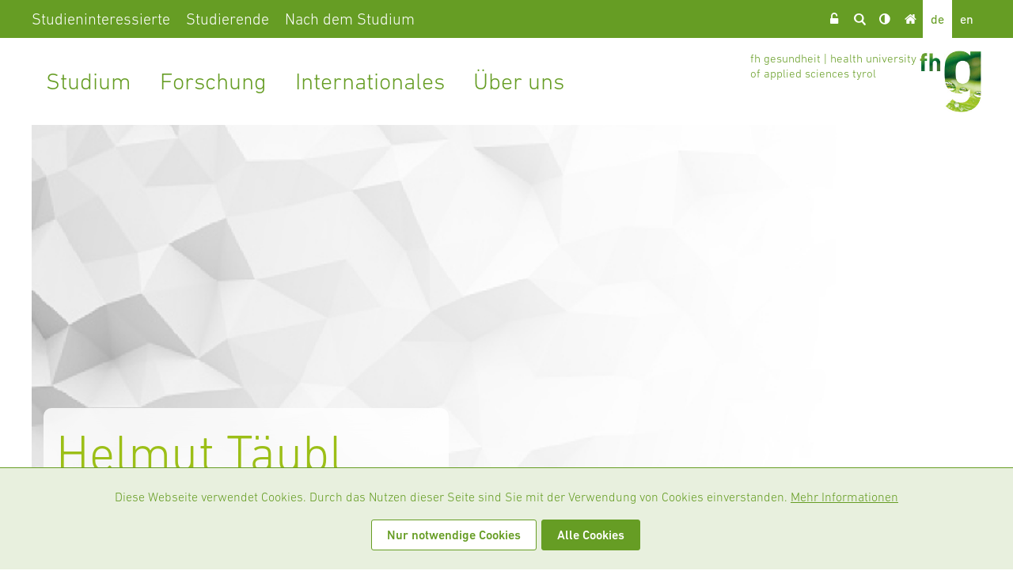

--- FILE ---
content_type: text/html;charset=utf-8
request_url: https://www.fhg-tirol.ac.at/page.cfm?vpath=personen-details&genericpageid=259
body_size: 4079
content:







  





















	
	
	
	


	
	
	
	


  
	
	
	
		
	

				





































































  
  
  








	
		
	
	
		
  
  
  
		
	
  
		
		
		
			
			
		
		
	




	
	
	
	
	
	
	
		
			
			
		
		
	
  
	
		
		
	
	














  

  

  
    
  

  







  
  


























		
			
			
			
			
			
			<!DOCTYPE html>

<html xmlns="http://www.w3.org/1999/xhtml" lang="de">

















	
	
	
	
		
			
		
			
		
			
		
		
	





	

	
		
		
	
		
		
	
		
		
	
		
		
	
		
		
	
		
		
	
		
		
	
		
		
	
		
		
	
		
		
	
		
		
	
		
		
	
		
		
	
		
		
	
		
		
	
		
		
	
		
		
	
		
		
	
		
		
	
		
		
	
		
		
	
		
		
	
		
		
	
		
		
			
			
			
			



	




<head>
	<meta http-equiv="Content-Type" content="text/html; charset=utf-8" />
	<title>Täubl Helmut | fh gesundheit</title>
	<meta http-equiv="X-UA-Compatible" content="IE=edge"/>
	<meta name="Description" content="" />
	<meta name="Keywords" content="" />
	<meta name="viewport" content="user-scalable=no, initial-scale=1, maximum-scale=1, minimum-scale=1, width=device-width">
	<meta name="author" content="fh gesundheit" />
	<meta name="web-author" content="agindo interaktives marketing" />
	<link rel="shortcut icon" href="/favicon.ico" type="image/x-icon" />
	
	

	
	
	
	
	

		<link rel="stylesheet" type="text/css" href="/themes/default/css/style.css?11">
		<script type="text/javascript" src="/js/modernizr.custom.js"></script>
		<script type="text/javascript" src="/ameisen/js/jquery/jquery-1.12.4.min.js"></script>
		<script type="text/javascript" src="/js/jquery-ui.min.js"></script>
		<script type="text/javascript" src="/js/icheck.min.js"></script>
		<script type="text/javascript" src="/js/script.js?11"></script>
		<script type="text/javascript" src="/ameisen/js/cookie.cfm?noconflict=no"></script>
	
		
		<meta property="og:title" content="fh gesundheit" />
		<meta property="og:site_name" content="fh gesundheit"/>
		<meta property="og:url" content="https://www.fhg-tirol.ac.at/page.cfm?vpath=index" />
		<meta property="og:description" content="health university of applied sciences tyrol" />
		<meta property="og:image" content="https://www.fhg-tirol.ac.at/themes/default/images/teaser/og-site.jpg" />
		<meta property="og:image:width" content="1200" />
		<meta property="og:image:height" content="630" />
		<meta property="og:type" content="website" />
		<meta property="og:locale" content="de_DE" />
	
</head>
<body class="ag-body ag-page ag-page-inhaltsseite " style="">
	<div id="ag-Site" class="remodal-bg">
		<a name="top"></a>
		
		<header id="ag-Header" class="ag-typo">
			<div class="ag-item-content">
				




	
	
	
	
		
	
	
	
	
	
	
		
	
	
	
	
	
	
		
	
	
	
	
	




  
    
    
	





	<div class="ag-header-menu">
		<div class="ag-item-inner ag-flex-group ag-end">
			<div class="ag-meta-top ag-flex-item">
				<ul class="ag-flex-group ag-hide-small">
					
	
	
	
	
		
			
		
			
		
			
		
		
	
						
							
								
							
							<li>
								<a href="/page.cfm?vpath=top/studieninteressierte" >Studieninteressierte</a>
							</li>
						
							
								
							
							<li>
								<a href="/page.cfm?vpath=top/studierende" >Studierende</a>
							</li>
						
							
								
							
							<li>
								<a href="/page.cfm?vpath=top/nach-dem-studium" >Nach dem Studium</a>
							</li>
						
					
				</ul>
			</div>

			<div class="ag-header-forms">
				
	
	
	
	
					<form id="ag-Login" class="ag-login ag-form ag-ui ag-j-form-ui ag-close ag-flex-group" action="/page.cfm?vpath=login" method="post">
						<div class="ag-form-sect ag-flex-group ag-end">
							<input type="text" name="fhgUsername" class="ag-f-text ag-f-x2" placeholder="Username" aria-label="Username" />
							<input type="password" name="fhgPassword" class="ag-f-text ag-f-x2" placeholder="Passwort" aria-label="Passwort" />
							<button type="submit" role="button">login</button>
						</div>
					</form>

				
				<form id="ag-Suche" class="ag-suche ag-form ag-ui ag-j-search-form ag-j-form-ui ag-close ag-flex-group" action="/page.cfm?vpath=suche" method="post">
					<div class="ag-form-sect ag-flex-group ag-end">
						<input class="ag-f-text" type="search" name="searchterm" id="ag-SearchTerm" placeholder="Suche" aria-label="Suche" role="autocomplete" />
						<button type="submit" role="button">los</button>
					</div>
				</form>
			</div>
			<div class="ag-header-tools ag-flex-group">
				
	
	
	
	
					<a class="ag-menu-tool ag-icon ag-i-login" data-action="login" href="/page.cfm?vpath=login">Login</a>
				
				<a class="ag-menu-tool ag-icon ag-i-search" data-action="search">Suche</a>
				<a class="ag-menu-tool ag-icon ag-i-contrast" data-action="contrast">Kontrast</a>
				<a class="ag-menu-tool ag-icon ag-i-home" href="/page.cfm?vpath=index" 
	
	
	
	
		
			
		
			
		
			
		
		
	>Home</a>
				
	
	
	
	
		
			
		
			
		
			
		
		
	
					
						
						
							
							
						
						
	
	
	
		
		
			
							
							
								<span class="ag-menu-tool ag-lang ag-lang-de ag-current">de</span>
								
						
					
						
						
							
							
						
						
	
	
	
		
		
			
							
							
								<a class="ag-menu-tool ag-lang ag-lang-en" href="/page.cfm?vpath=personen-details&genericpageid=259&switchLocale=en_US">en</a>
							
						
					
				
			</div>
		</div>
	</div>


				



	<div class="ag-item-inner ag-flex-group ag-between ag-fa-center">
		<nav id="ag-MainMenu" class="ag-menu-classic ag-j-menu-classic">
			<span class="ag-menu-tool ag-trigger ag-show-large"></span>
			<ul class="ag-menu-lev1 ag-flex-group ag-start ag-hide-large" role="navigation">
				

				
					
					
					
					
					
						
					

					<li class="ag-lev1 ag-common"><a href="/page.cfm?vpath=studium">Studium</a>
						
							<ul class="ag-menu-lev2">
								
								
									
									
									<li class="ag-common">
										<a href="/page.cfm?vpath=studium/bachelor" title="Bachelor-Programme">Bachelor-Programme</a>
									</li>
								
									
									
									<li class="ag-common">
										<a href="/page.cfm?vpath=studium/bachelor-fuer-berufsangeboerige" title="Bachelor für Berufsangehörige">Bachelor für Berufsangehörige</a>
									</li>
								
									
									
									<li class="ag-common">
										<a href="/page.cfm?vpath=studium/master" title="Master-Programme">Master-Programme</a>
									</li>
								
									
									
									<li class="ag-common">
										<a href="/page.cfm?vpath=studium/akad" title="Akademische Hochschullehrgänge">Akademische Hochschullehrgänge</a>
									</li>
								
									
									
									<li class="ag-common">
										<a href="/page.cfm?vpath=studium/cas-lehrgaenge" title="CAS-Lehrgänge">CAS-Lehrgänge</a>
									</li>
								
									
									
									<li class="ag-common">
										<a href="/page.cfm?vpath=studium/fortbildungen" title="Fortbildungen">Fortbildungen</a>
									</li>
								
							</ul>
						
					</li>
				
					
					
					
					
					
						
					

					<li class="ag-lev1 ag-common"><a href="/page.cfm?vpath=forschung">Forschung</a>
						
							<ul class="ag-menu-lev2">
								
								
									
									
									<li class="ag-common">
										<a href="/page.cfm?vpath=forschung/wissenschaftliche-leitung" title="Wissenschaftliche Leitung">Wissenschaftliche Leitung</a>
									</li>
								
									
									
									<li class="ag-common">
										<a href="/page.cfm?vpath=forschung/forscherinnen" title="Forscher:innen">Forscher:innen</a>
									</li>
								
									
									
									<li class="ag-common">
										<a href="/page.cfm?vpath=forschung/forschungsteams" title="Forschungsteams">Forschungsteams</a>
									</li>
								
									
									
									<li class="ag-common">
										<a href="/page.cfm?vpath=forschung/publikationsarchiv" title="Publikationsarchiv">Publikationsarchiv</a>
									</li>
								
							</ul>
						
					</li>
				
					
					
					
					
					
						
					

					<li class="ag-lev1 ag-common"><a href="/page.cfm?vpath=internationales">Internationales</a>
						
							<ul class="ag-menu-lev2">
								
								
									
									
									<li class="ag-common">
										<a href="/page.cfm?vpath=internationales/outgoings" title="Outgoings">Outgoings</a>
									</li>
								
									
									
									<li class="ag-common">
										<a href="/page.cfm?vpath=internationales/incomings1" title="Incomings">Incomings</a>
									</li>
								
									
									
									<li class="ag-common">
										<a href="/page.cfm?vpath=internationales/ewr-anerkennung1" title="EWR-Anerkennung">EWR-Anerkennung</a>
									</li>
								
									
									
									<li class="ag-common">
										<a href="/page.cfm?vpath=internationales/nostrifizierungen" title="Nostrifizierungen">Nostrifizierungen</a>
									</li>
								
							</ul>
						
					</li>
				
					
					
					
					
					
						
					

					<li class="ag-lev1 ag-common"><a href="/page.cfm?vpath=ueber-uns">Über uns</a>
						
							<ul class="ag-menu-lev2">
								
								
									
									
									<li class="ag-common">
										<a href="/page.cfm?vpath=ueber-uns/organisation" title="Organisation">Organisation</a>
									</li>
								
									
									
									<li class="ag-common">
										<a href="/page.cfm?vpath=ueber-uns/karriere--offene-stellen" title="Karriere & offene Stellen">Karriere & offene Stellen</a>
									</li>
								
									
									
									<li class="ag-common">
										<a href="/page.cfm?vpath=ueber-uns/veranstaltungen" title="Veranstaltungen">Veranstaltungen</a>
									</li>
								
									
									
									<li class="ag-common">
										<a href="/page.cfm?vpath=ueber-uns/institute" title="Institute">Institute</a>
									</li>
								
							</ul>
						
					</li>
				
			</ul>
		</nav>
		

<div class="ag-logo ag-j-logo">
	<a href="/page.cfm?vpath=index" target="_self" data-bez="">
		<img class="ag-block" alt="fh gesundheit" src="/themes/default/images/logo-fhg.jpg" />
	</a>
</div>

	</div>



			</div>
		</header>
		
		<main id="ag-Main" class="ag-typo">
			






	





	






	
	
	
	
	
	
	
		
		
			
		
		
			
		
		
	
		
	
	
		
				
				
				
			
	




<div class="ag-item-content">
	<section class="ag-media-slider">
		
		
		<div class="ag-mediaslider-wrapper">
			
				
					
					
					
				
				
				
				
					
					
				
					
				
				
					
				
				
					
				
				<div class="ag-slide ag-plain">
					<picture>
						<source data-srcset="/themes/default/images/teaser/fallback3zu2.jpg" media="(max-width: 640px)" />
						<source data-srcset="/themes/default/images/teaser/fallback3zu2.jpg" media="(min-width: 901px)" />
						<img class="ag-block ag-cover lazyload" data-src="/themes/default/images/teaser/fallback3zu2.jpg" />
					</picture>
					<div class="ag-caption ag-slider-caption ag-west ag-singleteaser bottom">
						
						
							<h1>
					
					Helmut Täubl
					
						<span>
	
	
	BScN, MScN</span>
					
				</h1>
							
							
					</div>
				</div>
			
		</div>
	</section>
</div>



	
		<div class="ag-item-content">
			<div class="ag-item-inner ag-float-group">
				<section>
					<article class="ag-anriss-text">
						<div class="ag-size-1of4">
		<h2>Kontakt</h2>
		<p>
			
			Helmut
			Täubl
			
				<br />
	
	
	BScN, MScN
			
		</p>
		
	
	
	
	
		
	
	
	
		
	
	
	<p>Koordinator Pflegeforschung</p>
		<p>
			
			
				<a class="ag-icon ag-i-mail" href="mailto:helmut.taeubl@edu.fhg-tirol.ac.at">email senden</a><br />
			
			
				Innrain 98,
				
			<nobr>
				
					6020
					
				
					Innsbruck
					
			</nobr>
		</p>
	</div>
	
	<div class="ag-size-3of4" style="padding:0;">
		<h2>Lebenslauf</h2>
		
	
	
	
	
		
	
	
		
	</div>
					</article>
				</section>
			</div>
		</div>
	
	
	


		
	

	
	
	





	
	
	
	
	
	
	
	
	
	
		
	
		
		
		
		
		
		
		



		
			
			
				



	
	
	
	
	
	
	
	
	
	
	
		
	
	
	
	
	
	
			
				
			
		

	
	
		
	
	














	
	
	

	
	
	

	
	
	

	
	
	





				
			
	
		
	
		
		
		
		
		
		
		



		
			
			
				


















	
			
					
					
					
				
			
		





	
	
	
	
	
	
	
	
	
	
	
		
	
	
	
	
	
	

	
	
	






	
	


	

	








				
			
	
		
	
		
		
		
		
				
			
		
		
		



		
			
			
				

















	
			
					
					
				
			
		





	
	
	
	
	
	
	
	
	
	
	
		
	
	
	
	
	
	

	
	
	






	
	


	

	








				
			
	


	

	




		</main>
		
		<footer id="ag-Footer" class="ag-typo">
			<div class="ag-item-content">
				<div class="ag-item-inner ag-item-gridstyle ag-flex-group ag-wrap ag-l-gap ag-inv">
					



	
	
	
		
			
			
			<div class="ag-flex-item">
				<div><a class="ag-cta" href="https://www.fhg-tirol.ac.at/page.cfm?vpath=studium/bachelor">Bachelor-Programme</a>&nbsp;</div>

<div><a class="ag-cta" href="https://www.fhg-tirol.ac.at/page.cfm?vpath=studium/bachelor-fuer-berufsangeboerige">Bachelor f&uuml;r Berufsangeh&ouml;rige</a>&nbsp;</div>

<div><a class="ag-cta" href="https://www.fhg-tirol.ac.at/page.cfm?vpath=studium/master">Master-Programme</a>&nbsp;</div>

<div><a class="ag-cta" href="https://www.fhg-tirol.ac.at/page.cfm?vpath=studium/akad">Akademische Lehrg&auml;nge</a>&nbsp;</div>

<div><a class="ag-cta" href="https://www.fhg-tirol.ac.at/page.cfm?vpath=studium/cas-lehrgaenge">CAS-Lehrg&auml;nge</a>&nbsp;</div>

<div><a class="ag-cta" href="https://www.fhg-tirol.ac.at/page.cfm?vpath=studium/cas-lehrgaenge">Fortbildungen</a></div>

			</div>
		
			
			
				
			
			<div class="ag-flex-item ag-sep">
				<div><a class="ag-cta" href="/page.cfm?vpath=forschung">Forschung</a>&nbsp;</div>

<div><a class="ag-cta" href="/page.cfm?vpath=internationales">Internationales</a>&nbsp;</div>

<div><a class="ag-cta" href="https://www.fhg-tirol.ac.at/page.cfm?vpath=ueber-uns">&Uuml;ber uns</a>&nbsp;</div>

<div><a class="ag-cta" href="https://www.fhg-tirol.ac.at/page.cfm?vpath=meta-menue/betriebsrat" target="_blank">Betriebsrat</a>&nbsp;</div>

<div><a class="ag-cta" href="https://www.fhg-tirol.ac.at/page.cfm?vpath=meta-menue/whistleblower-system">Whistleblower System</a></div>

			</div>
		
			
			
				
			
			<div class="ag-flex-item ag-sep">
				<div><a class="ag-cta" href="/page.cfm?vpath=ueber-uns/organisation/marketing/presse">Presse</a>&nbsp;</div>

<div><a class="ag-cta" href="/data.cfm?vpath=pdf-dokumente/allgemeine-dokumente/agb-fh-gesundheit_2021-05-12" target="_blank">Allg. Gesch&auml;ftsbedingungen</a>&nbsp;</div>

<div><a class="ag-cta" href="/page.cfm?vpath=meta-menue/barrierefreiheitserklaerung">Barrierefreiheitserkl&auml;rung</a>&nbsp;</div>

<div><a class="ag-cta" href="/page.cfm?vpath=meta-menue/datenschutz1" target="_blank">Datenschutz</a>&nbsp;</div>

<div><a class="ag-cta" href="/page.cfm?vpath=meta-menue/urheberrecht">Urheberrecht</a>&nbsp;</div>

<div><a class="ag-cta" href="/page.cfm?vpath=meta-menue/impressum">Impressum</a></div>

			</div>
		
			
			
				
			
			<div class="ag-flex-item ag-sep">
				<p><strong>Kontakt</strong><br />
<a class="ag-icon ag-i-marker" href="https://www.google.at/maps/place/fhg+%E2%80%93+Zentrum+f%C3%BCr+Gesundheitsberufe+Tirol+GmbH/@47.2585917,11.3778238,17z/data=!3m1!4b1!4m5!3m4!1s0x479d6be983819581:0xfca7fbc4227b1ac4!8m2!3d47.2585881!4d11.3800125" target="_blank">Innsbruck, Innrain 98</a><br />
T +43 512 5322-0<br />
<strong>&Ouml;ffnungszeiten</strong><br />
<em>Rezeption</em><br />
Mo - Do 07:00 bis 17:30 Uhr&nbsp;<br />
Fr 07:00 bis 14:00 Uhr<br />
<em>Geb&auml;ude</em><br />
Mo - Fr&nbsp; 07:00 bis 18:00 Uhr</p>

<p><strong>Folgen Sie uns!</strong><br />
<a href="https://www.facebook.com/fhgesundheit" target="_blank"><img alt="" src="/data.cfm?vpath=strukturierte-inhalte/logos/facebook-1&amp;dimensions=30x30&amp;cropmode=fit&amp;noenlargement=no" style="height:30px; width:30px" /></a>&nbsp; &nbsp;<a href="https://www.instagram.com/fhgesundheit/" target="_blank"><img alt="" src="/data.cfm?vpath=strukturierte-inhalte/logos/instagram-1&amp;dimensions=30x30&amp;cropmode=fit&amp;noenlargement=no" style="height:30px; width:30px" /></a>&nbsp;&nbsp;<a href="https://www.linkedin.com/school/fhgesundheit/" target="_blank"><img alt="" src="/data.cfm?vpath=strukturierte-inhalte/logos/linkedin-1&amp;dimensions=30x30&amp;cropmode=fit&amp;noenlargement=no" style="height:30px; width:30px" /></a>&nbsp;&nbsp;<a href="https://www.youtube.com/@fhgesundheit/featured" target="_blank"><img alt="" src="/data.cfm?vpath=strukturierte-inhalte/logos/youtube-1&amp;dimensions=30x30&amp;cropmode=fit&amp;noenlargement=no" style="height:30px; width:30px" /></a></p>

			</div>
		
		<div class="ag-flex-item">
			<p><a href="/page.cfm?vpath=index" class="ag-secondary">&copy; fh gesundheit</a></p>
		</div>
	



				</div>
				<a href="#top" class="ag-go-top" title="nach oben">nach oben</a>
			</div>
		</footer>
		
	</div>
	

	
	
	
	
	
	
		
	
		
			
	
	
	
		
		
	
	
			
			
			
		

		
		
		
	
	
		
				
			
		
			
		
		
			
		
		
			
		
		
			
		
		
			
		
		
			
		
		
			
		
	

	
	
			
	<div id="am-cookie" class="ag-cookie ag-ui">
		<p>
			Diese Webseite verwendet Cookies. Durch das Nutzen dieser Seite sind Sie mit der Verwendung von Cookies einverstanden.
			
				<a href="/page.cfm?vpath=meta-menue/datenschutz1" target="_self">Mehr Informationen</a>
			
		</p>
		
			
			
				
			
			
			
				<p class="am-button-row">
					<a class="ui-button ag-ui-bw1" onclick="acceptPrivacy('am-cookie',1,'am-acceptprivacy',0,'am-cookie-tracking','required');">Nur notwendige Cookies</a>
					<a id="ag-cookie-accept" class="ui-button ag-ui-bw1 ag-green" onclick="acceptPrivacy('am-cookie',1,'am-acceptprivacy',0,'am-cookie-tracking','all');">Alle Cookies</a>
				</p>
				
		
		
	</div>


</body>









	
		
		
		
	
			
	
	
	
	





</html>


			
		
		
			
		
		
	
	
	
	
	
	
		
	

  

  



  

		




  
  
  


--- FILE ---
content_type: text/css
request_url: https://www.fhg-tirol.ac.at/themes/default/css/style.css?11
body_size: 42468
content:
@charset "UTF-8";
@import url("https://fast.fonts.net/lt/1.css?apiType=css&c=6d4818a3-8d37-4529-a3df-c7ff8a342a79&fontids=5563042,5563054,5563271");
/* line 5, C:/Ruby26-x64/lib/ruby/gems/2.6.0/gems/compass-core-1.0.3/stylesheets/compass/reset/_utilities.scss */
html, body, div, span, applet, object, iframe,
h1, h2, h3, h4, h5, h6, p, blockquote, pre,
a, abbr, acronym, address, big, cite, code,
del, dfn, em, img, ins, kbd, q, s, samp,
small, strike, strong, sub, sup, tt, var,
b, u, i, center,
dl, dt, dd, ol, ul, li,
fieldset, form, label, legend,
table, caption, tbody, tfoot, thead, tr, th, td,
article, aside, canvas, details, embed,
figure, figcaption, footer, header, hgroup,
menu, nav, output, ruby, section, summary,
time, mark, audio, video {
  margin: 0;
  padding: 0;
  border: 0;
  font: inherit;
  font-size: 100%;
  vertical-align: baseline;
}

/* line 22, C:/Ruby26-x64/lib/ruby/gems/2.6.0/gems/compass-core-1.0.3/stylesheets/compass/reset/_utilities.scss */
html {
  line-height: 1;
}

/* line 24, C:/Ruby26-x64/lib/ruby/gems/2.6.0/gems/compass-core-1.0.3/stylesheets/compass/reset/_utilities.scss */
ol, ul {
  list-style: none;
}

/* line 26, C:/Ruby26-x64/lib/ruby/gems/2.6.0/gems/compass-core-1.0.3/stylesheets/compass/reset/_utilities.scss */
table {
  border-collapse: collapse;
  border-spacing: 0;
}

/* line 28, C:/Ruby26-x64/lib/ruby/gems/2.6.0/gems/compass-core-1.0.3/stylesheets/compass/reset/_utilities.scss */
caption, th, td {
  text-align: left;
  font-weight: normal;
  vertical-align: middle;
}

/* line 30, C:/Ruby26-x64/lib/ruby/gems/2.6.0/gems/compass-core-1.0.3/stylesheets/compass/reset/_utilities.scss */
q, blockquote {
  quotes: none;
}
/* line 103, C:/Ruby26-x64/lib/ruby/gems/2.6.0/gems/compass-core-1.0.3/stylesheets/compass/reset/_utilities.scss */
q:before, q:after, blockquote:before, blockquote:after {
  content: "";
  content: none;
}

/* line 32, C:/Ruby26-x64/lib/ruby/gems/2.6.0/gems/compass-core-1.0.3/stylesheets/compass/reset/_utilities.scss */
a img {
  border: none;
}

/* line 116, C:/Ruby26-x64/lib/ruby/gems/2.6.0/gems/compass-core-1.0.3/stylesheets/compass/reset/_utilities.scss */
article, aside, details, figcaption, figure, footer, header, hgroup, main, menu, nav, section, summary {
  display: block;
}

/*
* einbinden lokaler webfonts
*/
@font-face {
  font-family: "ag-icons";
  src: url('/../../themes/fonts/ag-icons.eot?1708507207');
  src: url('/../../themes/fonts/ag-icons.eot?&1708507207#iefix') format('embedded-opentype'), url('/../../themes/fonts/ag-icons.woff2?1708507207') format('woff2'), url('/../../themes/fonts/ag-icons.woff?1708507207') format('woff'), url('/../../themes/fonts/ag-icons.ttf?1708507207') format('truetype'), url('/../../themes/fonts/ag-icons.svg?1708507207') format('svg');
  font-weight: normal;
  font-style: normal;
}
/*
* einbinden externer webfonts
*/
@font-face {
  font-family: "DIN Next LT W04";
  src: url('/../../themes/fonts/5563271/66cca6f6-c31d-4bbf-a2a7-998a38ca2ed9.eot?1543416493');
  src: url('/../../themes/fonts/5563271/66cca6f6-c31d-4bbf-a2a7-998a38ca2ed9.eot?&1543416493#iefix') format('embedded-opentype'), url('/../../themes/fonts/5563271/e492fdb2-9629-4064-a3cd-1233d2a65d11.woff2?1543416493') format('woff2'), url('/../../themes/fonts/5563271/5a230e3e-b354-4bab-863d-9b460a28ddb3.woff?1543416493') format('woff'), url('/../../themes/fonts/5563271/8dc3bf1f-1bc6-4fcc-9f28-cd3c3f6d13fd.ttf?1543416493') format('truetype');
  font-weight: 300;
  font-style: normal;
}
@font-face {
  font-family: "DIN Next LT W04";
  src: url('/../../themes/fonts/5563042/49246907-8813-4cfe-84dc-28103a57b07f.eot?1543416493');
  src: url('/../../themes/fonts/5563042/49246907-8813-4cfe-84dc-28103a57b07f.eot?&1543416493#iefix') format('embedded-opentype'), url('/../../themes/fonts/5563042/8df454bc-0c75-47e7-8966-c7367f1710c8.woff2?1543416493') format('woff2'), url('/../../themes/fonts/5563042/52e2969a-646c-4c17-ba69-49112a741c97.woff?1543416493') format('woff'), url('/../../themes/fonts/5563042/6aa11345-10ac-45d0-a3e7-f4f3fb7fdc27.ttf?1543416493') format('truetype');
  font-weight: 400;
  font-style: normal;
}
@font-face {
  font-family: "DIN Next LT W04";
  src: url('/../../themes/fonts/5563054/923e62a3-4b49-4936-be63-4b4aac020c3d.eot?1543416493');
  src: url('/../../themes/fonts/5563054/923e62a3-4b49-4936-be63-4b4aac020c3d.eot?&1543416493#iefix') format('embedded-opentype'), url('/../../themes/fonts/5563054/d0906a1a-ec28-414d-887a-145c1fd3d589.woff2?1543416493') format('woff2'), url('/../../themes/fonts/5563054/f60b43f8-137d-4ea8-9e9e-d6b0c6cea0d3.woff?1543416493') format('woff'), url('/../../themes/fonts/5563054/52dbdc11-b6b1-484e-85e0-7c58dc187df3.ttf?1543416493') format('truetype');
  font-weight: 500;
  font-style: normal;
}
/**
 * Das prefix f├╝r alle CSS selektoren
 */
/**
 * The name of the theme. This must match the the output directory of the images.
 */
/**
 * @var {string} $base-gradient
 * The base gradient to be used throughout the theme.
 */
/**
 * @var {color} $base-color
 * The base color to be used throughout the theme.
 */
/*
* farbwerte typo
*/
/* diverse util variablen overrides */
/**
 * Creates color from background color.
 *
 * @param {Color} $bg-color The background color.
 * @param {Percentage} [$contrast=70%]
 * @param {Color} [$default-color=null]
 * @param {Color} [$bevel-text=true]
 * @member Global_CSS
 */
/* line 1, ../../../resources/themes/stylesheets/default/base/typo.scss */
.ag-typo {
  /*Anpassung für Texte im Slider*/
}
/* line 5, ../../../resources/themes/stylesheets/default/base/typo.scss */
.ag-typo#ag-Footer h3 {
  margin: 0;
}
/* line 8, ../../../resources/themes/stylesheets/default/base/typo.scss */
.ag-typo#ag-Footer h6 {
  color: #fff;
}
/* line 12, ../../../resources/themes/stylesheets/default/base/typo.scss */
.ag-typo#ag-Footer a {
  display: inline-block;
  color: #fff;
}
/* line 16, ../../../resources/themes/stylesheets/default/base/typo.scss */
.ag-typo#ag-Footer a:hover {
  color: #ec8500;
}
/* line 20, ../../../resources/themes/stylesheets/default/base/typo.scss */
.ag-typo#ag-Footer a.ag-cta {
  display: flex;
}
/* line 25, ../../../resources/themes/stylesheets/default/base/typo.scss */
.ag-typo#ag-Footer a.ag-icon:before {
  width: 1.2em;
}
/* line 31, ../../../resources/themes/stylesheets/default/base/typo.scss */
.ag-typo#ag-Footer p {
  color: #fff;
  line-height: 1.5em;
}
/* line 35, ../../../resources/themes/stylesheets/default/base/typo.scss */
.ag-typo#ag-Footer p:last-child {
  margin-bottom: 0;
}
@media screen and (max-width: 584px) {
  /* line 31, ../../../resources/themes/stylesheets/default/base/typo.scss */
  .ag-typo#ag-Footer p {
    font-size: 1em;
    line-height: 2.4em;
  }
}
/* line 3, ../../../resources/themes/stylesheets/default/mixins/typo-base.scss */
.ag-typo h1 {
  font-family: "DIN Next LT W04", Arial, Helvetica, sans-serif;
  font-weight: 300;
  -webkit-font-smoothing: antialiased;
  -moz-osx-font-smoothing: grayscale;
  font-size: 4em;
  font-style: normal;
  line-height: 1.3;
  margin: 0 0 0.3em;
  color: #9cbf17;
}
/* line 14, ../../../resources/themes/stylesheets/default/mixins/typo-base.scss */
.ag-typo h2 {
  font-family: "DIN Next LT W04", Arial, Helvetica, sans-serif;
  font-weight: 300;
  -webkit-font-smoothing: antialiased;
  -moz-osx-font-smoothing: grayscale;
  font-size: 2.5em;
  font-style: normal;
  line-height: 1.3;
  margin: 0 0 0.6em;
  color: #669d24;
}
/* line 25, ../../../resources/themes/stylesheets/default/mixins/typo-base.scss */
.ag-typo h3 {
  font-family: "DIN Next LT W04", Arial, Helvetica, sans-serif;
  font-weight: 300;
  -webkit-font-smoothing: antialiased;
  -moz-osx-font-smoothing: grayscale;
  font-size: 1.875em;
  line-height: 1.3;
  margin: 0 0 0.6em;
  color: #669d24;
}
/* line 35, ../../../resources/themes/stylesheets/default/mixins/typo-base.scss */
.ag-typo h4 {
  font-family: "DIN Next LT W04", Arial, Helvetica, sans-serif;
  font-weight: 400;
  font-size: 1.5em;
  line-height: 1.3;
  margin: 0 0 0.3em;
  color: #669d24;
}
/* line 44, ../../../resources/themes/stylesheets/default/mixins/typo-base.scss */
.ag-typo h5 {
  font-family: "DIN Next LT W04", Arial, Helvetica, sans-serif;
  font-weight: 400;
  font-size: 1.3em;
  line-height: 1.3;
  margin: 0 0 20px;
  padding: 0 0 3px;
  color: #669d24;
}
/* line 54, ../../../resources/themes/stylesheets/default/mixins/typo-base.scss */
.ag-typo h6 {
  font-family: "DIN Next LT W04", Arial, Helvetica, sans-serif;
  font-weight: 400;
  font-size: 1.133em;
  line-height: 1.3;
  margin: 0 0 20px;
  padding: 0 0 3px;
  color: #669d24;
}
/* line 64, ../../../resources/themes/stylesheets/default/mixins/typo-base.scss */
.ag-typo p {
  margin: 0 0 1.333em;
  -moz-hyphens: auto;
  -ms-hyphens: auto;
  -webkit-hyphens: auto;
  hyphens: auto;
}
/* line 68, ../../../resources/themes/stylesheets/default/mixins/typo-base.scss */
.ag-typo p.ag-anriss-text {
  padding: 1em 0em;
  font-size: 1.5em;
  line-height: 1.2em;
  font-weight: 300;
}
/* line 76, ../../../resources/themes/stylesheets/default/mixins/typo-base.scss */
.ag-typo a {
  cursor: pointer;
  color: #669d24;
  text-decoration: none;
}
/* line 81, ../../../resources/themes/stylesheets/default/mixins/typo-base.scss */
.ag-typo a:hover {
  color: #ec8500;
}
/* line 86, ../../../resources/themes/stylesheets/default/mixins/typo-base.scss */
.ag-typo a.ag-pdf {
  color: #555;
  text-decoration: underline;
  padding-left: 20px;
}
/* line 91, ../../../resources/themes/stylesheets/default/mixins/typo-base.scss */
.ag-typo a.ag-pdf:before {
  content: '\03B3';
  font-family: "ag-icons";
  margin-left: -20px;
  width: 20px;
  display: inline-block;
}
/* line 98, ../../../resources/themes/stylesheets/default/mixins/typo-base.scss */
.ag-typo a.ag-pdf:hover {
  color: #ec8500;
}
/* line 102, ../../../resources/themes/stylesheets/default/mixins/typo-base.scss */
.ag-typo a.ag-doc {
  color: #555;
  text-decoration: underline;
  padding-left: 20px;
}
/* line 107, ../../../resources/themes/stylesheets/default/mixins/typo-base.scss */
.ag-typo a.ag-doc:before {
  content: '\03B4';
  font-family: "ag-icons";
  margin-left: -20px;
  width: 20px;
  display: inline-block;
}
/* line 115, ../../../resources/themes/stylesheets/default/mixins/typo-base.scss */
.ag-typo a.ag-doc:hover {
  color: #ec8500;
}
/* line 119, ../../../resources/themes/stylesheets/default/mixins/typo-base.scss */
.ag-typo a.ag-cal {
  color: #555;
  text-decoration: underline;
  padding-left: 20px;
}
/* line 124, ../../../resources/themes/stylesheets/default/mixins/typo-base.scss */
.ag-typo a.ag-cal:before {
  content: '\E804';
  font-family: "ag-icons";
  margin-left: -20px;
  width: 20px;
  display: inline-block;
}
/* line 132, ../../../resources/themes/stylesheets/default/mixins/typo-base.scss */
.ag-typo a.ag-cal:hover {
  color: #ec8500;
}
/* line 138, ../../../resources/themes/stylesheets/default/mixins/typo-base.scss */
.ag-typo .ag-orange {
  color: #ec8500;
}
/* line 142, ../../../resources/themes/stylesheets/default/mixins/typo-base.scss */
.ag-typo ol,
.ag-typo ol li {
  list-style-type: decimal;
}
/* line 146, ../../../resources/themes/stylesheets/default/mixins/typo-base.scss */
.ag-typo ul,
.ag-typo ul li {
  list-style-type: disc;
}
/* line 152, ../../../resources/themes/stylesheets/default/mixins/typo-base.scss */
.ag-typo ul,
.ag-typo ol {
  margin: 0 0 1em 20px;
  padding: 0;
}
/* line 160, ../../../resources/themes/stylesheets/default/mixins/typo-base.scss */
.ag-typo ul ul,
.ag-typo ol ol,
.ag-typo ol ul,
.ag-typo ul ol {
  margin: 0 0 0.1em 12px;
}
/* line 167, ../../../resources/themes/stylesheets/default/mixins/typo-base.scss */
.ag-typo li:last-child ul,
.ag-typo li:last-child ol {
  margin-bottom: 0;
}
/* line 172, ../../../resources/themes/stylesheets/default/mixins/typo-base.scss */
.ag-typo li {
  padding: 0.25em 0;
  line-height: 1.4em;
}
/* line 181, ../../../resources/themes/stylesheets/default/mixins/typo-base.scss */
.ag-typo b,
.ag-typo strong {
  font-weight: 500;
}
/* line 183, ../../../resources/themes/stylesheets/default/mixins/typo-base.scss */
.ag-typo blockquote {
  margin-left: 40px;
  margin-right: 40px;
}
/* line 184, ../../../resources/themes/stylesheets/default/mixins/typo-base.scss */
.ag-typo i,
.ag-typo cite,
.ag-typo em,
.ag-typo var,
.ag-typo address {
  font-style: italic;
}
/* line 189, ../../../resources/themes/stylesheets/default/mixins/typo-base.scss */
.ag-typo pre,
.ag-typo tt,
.ag-typo code,
.ag-typo kbd,
.ag-typo samp {
  font-family: monospace;
}
/* line 194, ../../../resources/themes/stylesheets/default/mixins/typo-base.scss */
.ag-typo pre {
  white-space: pre;
}
@media screen and (max-width: 868px) {
  /* line 198, ../../../resources/themes/stylesheets/default/mixins/typo-base.scss */
  .ag-typo h1 {
    font-size: 3rem;
  }
  /* line 198, ../../../resources/themes/stylesheets/default/mixins/typo-base.scss */
  .ag-typo h2 {
    font-size: 2rem;
  }
  /* line 198, ../../../resources/themes/stylesheets/default/mixins/typo-base.scss */
  .ag-typo h3 {
    font-size: 1.5714rem;
  }
  /* line 198, ../../../resources/themes/stylesheets/default/mixins/typo-base.scss */
  .ag-typo h4 {
    font-size: 1.285rem;
  }
  /* line 198, ../../../resources/themes/stylesheets/default/mixins/typo-base.scss */
  .ag-typo h5 {
    font-size: 1.1428rem;
  }
  /* line 198, ../../../resources/themes/stylesheets/default/mixins/typo-base.scss */
  .ag-typo h6 {
    font-size: 1.1rem;
  }
}
@media screen and (max-width: 584px) {
  /* line 205, ../../../resources/themes/stylesheets/default/mixins/typo-base.scss */
  .ag-typo h1 {
    font-size: 2.5rem;
  }
  /* line 205, ../../../resources/themes/stylesheets/default/mixins/typo-base.scss */
  .ag-typo h2 {
    font-size: 1.8rem;
  }
  /* line 205, ../../../resources/themes/stylesheets/default/mixins/typo-base.scss */
  .ag-typo h3 {
    font-size: 1.5rem;
  }
  /* line 205, ../../../resources/themes/stylesheets/default/mixins/typo-base.scss */
  .ag-typo h4 {
    font-size: 1.4rem;
  }
  /* line 205, ../../../resources/themes/stylesheets/default/mixins/typo-base.scss */
  .ag-typo h5 {
    font-size: 1.25rem;
  }
  /* line 205, ../../../resources/themes/stylesheets/default/mixins/typo-base.scss */
  .ag-typo h6 {
    font-size: 1.1rem;
  }
  /* line 210, ../../../resources/themes/stylesheets/default/mixins/typo-base.scss */
  .ag-typo p {
    line-height: 1.3125;
  }
}
@media screen and (max-width: 320px) {
  /* line 215, ../../../resources/themes/stylesheets/default/mixins/typo-base.scss */
  .ag-typo h1 {
    font-size: 1.875em;
  }
}
/* line 50, ../../../resources/themes/stylesheets/default/base/typo.scss */
.ag-typo h1.ag-no-context {
  margin: 0 0 60px;
  padding: 0 15px;
  text-align: center;
  border-width: 0;
}
/* line 59, ../../../resources/themes/stylesheets/default/base/typo.scss */
.ag-typo h2.ag-no-margin {
  margin: 0;
}
/* line 63, ../../../resources/themes/stylesheets/default/base/typo.scss */
.ag-typo h2 .ag-icon {
  font-size: 0.75em;
  vertical-align: super;
}
/* line 69, ../../../resources/themes/stylesheets/default/base/typo.scss */
.ag-typo .ag-v-offset {
  margin-top: 1.5em;
}
/* line 73, ../../../resources/themes/stylesheets/default/base/typo.scss */
.ag-typo .ag-sep {
  border: 0 solid #669d24;
  border-width: 1px 0;
  margin-top: 2em;
  padding: 0.1em 0;
}
/* line 80, ../../../resources/themes/stylesheets/default/base/typo.scss */
.ag-typo .ag-module-headline {
  width: 100%;
}
/* line 83, ../../../resources/themes/stylesheets/default/base/typo.scss */
.ag-typo .ag-module-headline .ag-cta {
  font-size: 1rem;
  font-weight: inherit;
  margin-top: 1.625em;
  display: inline-block;
  line-height: 1;
}
/* line 94, ../../../resources/themes/stylesheets/default/base/typo.scss */
.ag-typo p.ag-sub-headline {
  font-size: 1.25em;
  line-height: 1.3em;
}
/* line 100, ../../../resources/themes/stylesheets/default/base/typo.scss */
.ag-typo p.ag-cta {
  margin-bottom: 0;
  text-align: right;
}
/* line 105, ../../../resources/themes/stylesheets/default/base/typo.scss */
.ag-typo p.ag-no-hy {
  -moz-hyphens: none;
  -ms-hyphens: none;
  -webkit-hyphens: none;
  hyphens: none;
}
/* line 109, ../../../resources/themes/stylesheets/default/base/typo.scss */
.ag-typo p.ag-pic-source {
  font-size: 1em;
  font-style: italic;
  margin: 0;
  color: #555 !important;
}
/* line 116, ../../../resources/themes/stylesheets/default/base/typo.scss */
.ag-typo p.ag-label {
  padding-left: 185px;
  margin-bottom: 0.2em;
}
/* line 120, ../../../resources/themes/stylesheets/default/base/typo.scss */
.ag-typo p.ag-label span {
  display: inline-block;
  margin-left: -185px;
  margin-right: 5px;
  width: 177px;
  font-weight: 500;
}
/* line 129, ../../../resources/themes/stylesheets/default/base/typo.scss */
.ag-typo p.ag-claim {
  position: absolute;
  left: 40%;
  top: 10px;
  max-width: 17%;
  margin-bottom: 0;
  padding: 0.4em 0.6em;
  text-align: center;
  -moz-transform: rotate(2deg);
  -ms-transform: rotate(2deg);
  -webkit-transform: rotate(2deg);
  transform: rotate(2deg);
  -moz-box-shadow: 1px 2px 6px #CCC;
  -webkit-box-shadow: 1px 2px 6px #CCC;
  box-shadow: 1px 2px 6px #CCC;
  background-color: #669d24;
  font-size: 1.1em;
  color: #fff;
}
/* line 144, ../../../resources/themes/stylesheets/default/base/typo.scss */
.ag-typo p.ag-paging {
  margin: 3em 0 0;
  border: 0 solid #669d24;
  border-width: 1px 0;
  line-height: 3em;
}
/* line 150, ../../../resources/themes/stylesheets/default/base/typo.scss */
.ag-typo p.ag-paging .ag-back {
  float: left;
}
/* line 153, ../../../resources/themes/stylesheets/default/base/typo.scss */
.ag-typo p.ag-paging .ag-next {
  float: right;
}
/* line 158, ../../../resources/themes/stylesheets/default/base/typo.scss */
.ag-typo p.ag-center {
  text-align: center;
}
/* line 165, ../../../resources/themes/stylesheets/default/base/typo.scss */
.ag-typo a.ag-cta {
  font-weight: 300;
  text-decoration: none;
  /* IE fix */
}
/* line 171, ../../../resources/themes/stylesheets/default/base/typo.scss */
.ag-typo a.ag-cta:before {
  text-decoration: underline;
}
/* line 175, ../../../resources/themes/stylesheets/default/base/typo.scss */
.ag-typo a.ag-cta::before {
  content: '\00BB';
  display: inline-block;
  font-family: "ag-icons";
  margin-right: 0.250em;
  -moz-transform: scaleX(0.7);
  -ms-transform: scaleX(0.7);
  -webkit-transform: scaleX(0.7);
  transform: scaleX(0.7);
  text-decoration: none;
}
/* line 186, ../../../resources/themes/stylesheets/default/base/typo.scss */
.ag-typo a.ag-cta.ag-back:before {
  content: '\00AB';
}
/* line 193, ../../../resources/themes/stylesheets/default/base/typo.scss */
.ag-typo a.ag-cta.ag-next:before {
  content: '';
}
/* line 196, ../../../resources/themes/stylesheets/default/base/typo.scss */
.ag-typo a.ag-cta.ag-next:after {
  content: '\00BB';
  display: inline-block;
  font-size: 0.9em;
  margin-left: 0.250em;
}
/* line 206, ../../../resources/themes/stylesheets/default/base/typo.scss */
.ag-typo a.ag-cta.ag-dl:before {
  font-family: "ag-icons";
  content: '\21E9';
}
/* line 214, ../../../resources/themes/stylesheets/default/base/typo.scss */
.ag-typo a.ag-cta.ag-view:before {
  font-family: "ag-icons";
  content: '\263C';
}
/* line 220, ../../../resources/themes/stylesheets/default/base/typo.scss */
.ag-typo a.ag-cta.ag-cta-allentries {
  float: right;
}
/* line 225, ../../../resources/themes/stylesheets/default/base/typo.scss */
.ag-typo a.ag-cta-cover {
  font-size: 0;
  position: absolute;
  z-index: 1;
  top: 0;
  right: 0;
  bottom: 0;
  left: 0;
  margin: 0;
}
/* line 235, ../../../resources/themes/stylesheets/default/base/typo.scss */
.ag-typo a.ag-cta-cover:before {
  content: none;
}
/* line 240, ../../../resources/themes/stylesheets/default/base/typo.scss */
.ag-typo a.ag-no-link {
  cursor: default;
}
/* line 243, ../../../resources/themes/stylesheets/default/base/typo.scss */
.ag-typo a.ag-no-link:hover {
  color: #555 !important;
}
/* line 248, ../../../resources/themes/stylesheets/default/base/typo.scss */
.ag-typo a.ag-cta-icon {
  display: block;
  position: relative;
}
/* line 252, ../../../resources/themes/stylesheets/default/base/typo.scss */
.ag-typo a.ag-cta-icon:after {
  font-family: "ag-icons";
  font-size: 58px;
  line-height: 60px;
  display: block;
  position: absolute;
  z-index: 10;
  left: 50%;
  top: 50%;
  width: 60px;
  height: 60px;
  margin-left: -30px;
  margin-top: -30px;
  color: #fff;
  filter: progid:DXImageTransform.Microsoft.Alpha(Opacity=50);
  opacity: 0.5;
  -moz-transition: opacity, 0.3s;
  -o-transition: opacity, 0.3s;
  -webkit-transition: opacity, 0.3s;
  transition: opacity, 0.3s;
  text-align: center;
}
/* line 273, ../../../resources/themes/stylesheets/default/base/typo.scss */
.ag-typo a.ag-cta-icon:hover:after {
  filter: progid:DXImageTransform.Microsoft.Alpha(enabled=false);
  opacity: 1;
}
/* line 280, ../../../resources/themes/stylesheets/default/base/typo.scss */
.ag-typo a.ag-cta-icon.ag-play:after {
  content: '\25B6';
}
/* line 287, ../../../resources/themes/stylesheets/default/base/typo.scss */
.ag-typo a.ag-cta-icon.ag-view:after {
  content: '\1F441';
}
/* line 293, ../../../resources/themes/stylesheets/default/base/typo.scss */
.ag-typo a.ag-next, .ag-typo a.ag-prev {
  font-size: inherit;
}
/* line 297, ../../../resources/themes/stylesheets/default/base/typo.scss */
.ag-typo a.ag-next::before, .ag-typo a.ag-prev::before {
  font-family: "ag-icons";
  content: '\2190';
}
/* line 305, ../../../resources/themes/stylesheets/default/base/typo.scss */
.ag-typo a.ag-next::before {
  content: '\2192';
}
/* line 310, ../../../resources/themes/stylesheets/default/base/typo.scss */
.ag-typo a.ag-close {
  width: 30px !important;
  height: 30px !important;
  padding: 0 !important;
  display: inline-block !important;
  overflow: hidden;
  font-size: 0 !important;
  line-height: 0 !important;
  background-color: #fff;
  border: 2px solid #000;
  -moz-border-radius: 50%;
  -webkit-border-radius: 50%;
  border-radius: 50%;
  -moz-transform: rotate(0deg);
  -ms-transform: rotate(0deg);
  -webkit-transform: rotate(0deg);
  transform: rotate(0deg);
  -moz-transition: -moz-transform 0.5s;
  -o-transition: -o-transform 0.5s;
  -webkit-transition: -webkit-transform 0.5s;
  transition: transform 0.5s;
}
/* line 324, ../../../resources/themes/stylesheets/default/base/typo.scss */
.ag-typo a.ag-close:hover {
  border-color: #ec8500;
}
/* line 328, ../../../resources/themes/stylesheets/default/base/typo.scss */
.ag-typo a.ag-close.ag-open {
  -moz-transform: rotate(-45deg);
  -ms-transform: rotate(-45deg);
  -webkit-transform: rotate(-45deg);
  transform: rotate(-45deg);
}
/* line 332, ../../../resources/themes/stylesheets/default/base/typo.scss */
.ag-typo a.ag-close:before {
  content: '\002D';
  display: block;
  font-family: "ag-icons";
  font-size: 28px;
  line-height: 26px;
  text-indent: -1px;
}
/* line 342, ../../../resources/themes/stylesheets/default/base/typo.scss */
.ag-typo a.ag-button {
  background-color: #669d24;
  -moz-border-radius: 5px;
  -webkit-border-radius: 5px;
  border-radius: 5px;
  color: #fff;
  line-height: 1.2;
  margin-top: 1em;
  padding: 0.286em .8em;
}
/* line 350, ../../../resources/themes/stylesheets/default/base/typo.scss */
.ag-typo a.ag-button:before {
  content: none;
}
/* line 355, ../../../resources/themes/stylesheets/default/base/typo.scss */
.ag-typo a.ag-button:hover {
  background-color: #ec8500;
  -moz-border-radius: 10px;
  -webkit-border-radius: 10px;
  border-radius: 10px;
}
/* line 361, ../../../resources/themes/stylesheets/default/base/typo.scss */
.ag-typo a.ag-go-top {
  position: fixed;
  z-index: 999;
  bottom: 1.2rem;
  right: 1rem;
  width: 32px;
  height: 0;
  display: block;
  background-color: #e6e6e6;
  border: 1px solid #BEC0BE;
  font-size: 0;
  opacity: 0;
  transition: all, .3s;
}
/* line 375, ../../../resources/themes/stylesheets/default/base/typo.scss */
.ag-typo a.ag-go-top:before {
  height: inherit;
  width: inherit;
  line-height: 1.4;
  font-size: 1.5rem;
  font-weight: 400;
  font-family: "ag-icons";
  color: #555;
  content: '\21D1';
  text-align: center;
  display: block;
}
/* line 388, ../../../resources/themes/stylesheets/default/base/typo.scss */
.ag-typo a.ag-go-top.ag-opened {
  height: 32px;
  opacity: 1;
}
/* line 393, ../../../resources/themes/stylesheets/default/base/typo.scss */
.remodal_active .ag-typo a.ag-go-top {
  height: 0;
  opacity: 0;
}
/* line 223, ../../../resources/themes/stylesheets/default/mixins/typo-base.scss */
.ag-typo .ag-icon {
  text-decoration: none;
  display: inline-block;
}
/* line 227, ../../../resources/themes/stylesheets/default/mixins/typo-base.scss */
.ag-typo .ag-icon:before {
  content: '\03B2';
  display: inline-block;
  font-weight: normal;
  margin-right: 0.250em;
  font-family: 'ag-icons';
  -webkit-font-smoothing: antialiased;
  -moz-osx-font-smoothing: grayscale;
}
/* line 238, ../../../resources/themes/stylesheets/default/mixins/typo-base.scss */
.ag-typo .ag-icon:hover:before {
  text-decoration: none !important;
}
/* line 243, ../../../resources/themes/stylesheets/default/mixins/typo-base.scss */
.ag-typo .ag-icon.ag-i-folder:before {
  content: '\0391';
}
/* line 246, ../../../resources/themes/stylesheets/default/mixins/typo-base.scss */
.ag-typo .ag-icon.ag-i-folder-open:before {
  content: '\0392';
}
/* line 249, ../../../resources/themes/stylesheets/default/mixins/typo-base.scss */
.ag-typo .ag-icon.ag-i-file:before {
  content: '\03B1';
}
/* line 252, ../../../resources/themes/stylesheets/default/mixins/typo-base.scss */
.ag-typo .ag-icon.ag-i-txt:before {
  content: '\03B2';
}
/* line 255, ../../../resources/themes/stylesheets/default/mixins/typo-base.scss */
.ag-typo .ag-icon.ag-i-pdf:before {
  content: '\03B3';
}
/* line 258, ../../../resources/themes/stylesheets/default/mixins/typo-base.scss */
.ag-typo .ag-icon.ag-i-doc:before, .ag-typo .ag-icon.ag-i-docx:before {
  content: '\03B4';
}
/* line 262, ../../../resources/themes/stylesheets/default/mixins/typo-base.scss */
.ag-typo .ag-icon.ag-i-csv:before, .ag-typo .ag-icon.ag-i-xls:before, .ag-typo .ag-icon.ag-i-xlsx:before {
  content: '\03B5';
}
/* line 267, ../../../resources/themes/stylesheets/default/mixins/typo-base.scss */
.ag-typo .ag-icon.ag-i-ppt:before, .ag-typo .ag-icon.ag-i-pptx:before {
  content: '\03B6';
}
/* line 271, ../../../resources/themes/stylesheets/default/mixins/typo-base.scss */
.ag-typo .ag-icon.ag-i-png:before, .ag-typo .ag-icon.ag-i-gif:before, .ag-typo .ag-icon.ag-i-jpg:before, .ag-typo .ag-icon.ag-i-jpeg:before, .ag-typo .ag-icon.ag-i-img:before {
  content: '\03B7';
}
/* line 278, ../../../resources/themes/stylesheets/default/mixins/typo-base.scss */
.ag-typo .ag-icon.ag-i-zip:before {
  content: '\03B8';
}
/* line 281, ../../../resources/themes/stylesheets/default/mixins/typo-base.scss */
.ag-typo .ag-icon.ag-i-audio:before {
  content: '\03B9';
}
/* line 284, ../../../resources/themes/stylesheets/default/mixins/typo-base.scss */
.ag-typo .ag-icon.ag-i-video:before {
  content: '\03BA';
}
/* line 287, ../../../resources/themes/stylesheets/default/mixins/typo-base.scss */
.ag-typo .ag-icon.ag-i-code:before {
  content: '\03BB';
}
/* line 290, ../../../resources/themes/stylesheets/default/mixins/typo-base.scss */
.ag-typo .ag-icon.ag-i-link:before {
  content: '\03BC';
}
/* line 293, ../../../resources/themes/stylesheets/default/mixins/typo-base.scss */
.ag-typo .ag-icon.ag-i-unlink:before {
  content: '\03BD';
}
/* line 296, ../../../resources/themes/stylesheets/default/mixins/typo-base.scss */
.ag-typo .ag-icon.ag-i-dl:before {
  content: '\21E9';
}
/* line 299, ../../../resources/themes/stylesheets/default/mixins/typo-base.scss */
.ag-typo .ag-icon.ag-i-mail:before {
  content: '\E803';
}
/* line 302, ../../../resources/themes/stylesheets/default/mixins/typo-base.scss */
.ag-typo .ag-icon.ag-i-login:before {
  content: '\004F';
}
/* line 305, ../../../resources/themes/stylesheets/default/mixins/typo-base.scss */
.ag-typo .ag-icon.ag-i-logout:before {
  content: '\0043';
}
/* line 308, ../../../resources/themes/stylesheets/default/mixins/typo-base.scss */
.ag-typo .ag-icon.ag-i-tel:before {
  content: '\1F4DE';
}
/* line 311, ../../../resources/themes/stylesheets/default/mixins/typo-base.scss */
.ag-typo .ag-icon.ag-i-marker:before {
  content: '\F041';
}
/* line 314, ../../../resources/themes/stylesheets/default/mixins/typo-base.scss */
.ag-typo .ag-icon.ag-i-info:before {
  content: '\E805';
}
/* line 317, ../../../resources/themes/stylesheets/default/mixins/typo-base.scss */
.ag-typo .ag-icon.ag-i-cal:before {
  content: '\1F4C5';
}
/* line 320, ../../../resources/themes/stylesheets/default/mixins/typo-base.scss */
.ag-typo .ag-icon.ag-i-cal-alt:before {
  content: '\F073';
}
/* line 323, ../../../resources/themes/stylesheets/default/mixins/typo-base.scss */
.ag-typo .ag-icon.ag-i-home:before {
  content: '\0397';
}
/* line 326, ../../../resources/themes/stylesheets/default/mixins/typo-base.scss */
.ag-typo .ag-icon.ag-i-search:before {
  content: '\0053';
}
/* line 329, ../../../resources/themes/stylesheets/default/mixins/typo-base.scss */
.ag-typo .ag-icon.ag-i-contrast:before {
  content: '\F042';
}
/* line 333, ../../../resources/themes/stylesheets/default/mixins/typo-base.scss */
.ag-typo .ag-icon.ag-i-ext-mail:before {
  content: '\F0E0';
}
/* line 338, ../../../resources/themes/stylesheets/default/mixins/typo-base.scss */
.ag-typo .ag-icon.ag-i-ext-literatur:before {
  content: '\F212';
}
/* line 343, ../../../resources/themes/stylesheets/default/mixins/typo-base.scss */
.ag-typo .ag-icon.ag-i-ext-moodle:before {
  content: '\E811';
}
/* line 403, ../../../resources/themes/stylesheets/default/base/typo.scss */
.ag-typo h1 a,
.ag-typo h2 a,
.ag-typo h3 a,
.ag-typo h4 a {
  color: inherit;
  text-decoration: none;
}
/* line 410, ../../../resources/themes/stylesheets/default/base/typo.scss */
.ag-typo h1 a:hover,
.ag-typo h2 a:hover,
.ag-typo h3 a:hover,
.ag-typo h4 a:hover {
  color: #ec8500;
  text-decoration: none;
}
/* line 416, ../../../resources/themes/stylesheets/default/base/typo.scss */
.ag-typo .ag-hint,
.ag-typo .ag-date {
  font-size: 0.8em;
  font-weight: 400;
  color: #555;
  display: block;
  line-height: 1em;
}
/* line 425, ../../../resources/themes/stylesheets/default/base/typo.scss */
.ag-typo .ag-note {
  font-size: 1.25rem;
  font-weight: 300;
  color: #555;
  display: block;
  line-height: 1;
}
/* line 435, ../../../resources/themes/stylesheets/default/base/typo.scss */
.ag-typo span.ag-big-glyph {
  font-size: 1.4em;
}
/* line 440, ../../../resources/themes/stylesheets/default/base/typo.scss */
.ag-typo .ag-medium {
  font-weight: 500;
}
/* line 444, ../../../resources/themes/stylesheets/default/base/typo.scss */
.ag-typo ul.ag-item-list {
  list-style-type: none;
  margin: 0;
}
/* line 448, ../../../resources/themes/stylesheets/default/base/typo.scss */
.ag-typo ul.ag-item-list li {
  list-style-type: none;
  padding: 1px 0;
}
/* line 452, ../../../resources/themes/stylesheets/default/base/typo.scss */
.ag-typo ul.ag-item-list li p {
  margin: 0;
}
/* line 460, ../../../resources/themes/stylesheets/default/base/typo.scss */
.ag-typo dl.ag-item-list {
  margin-bottom: 1em;
}
/* line 464, ../../../resources/themes/stylesheets/default/base/typo.scss */
.ag-typo dl.ag-item-list dt {
  line-height: 1.6em;
  font-weight: 500;
}
/* line 470, ../../../resources/themes/stylesheets/default/base/typo.scss */
.ag-typo dl.ag-item-list dd {
  line-height: 1.6em;
}
/* line 474, ../../../resources/themes/stylesheets/default/base/typo.scss */
.ag-typo dl.ag-item-list dd + dt {
  margin-top: 0.5em;
  padding-top: 1em;
}
/* line 481, ../../../resources/themes/stylesheets/default/base/typo.scss */
.ag-typo dl.ag-lined {
  margin-bottom: 2em;
}
/* line 485, ../../../resources/themes/stylesheets/default/base/typo.scss */
.ag-typo dl.ag-lined dt {
  color: #669d24;
  font-size: 1.25em;
  line-height: 1.2;
  margin-bottom: 2px;
}
/* line 492, ../../../resources/themes/stylesheets/default/base/typo.scss */
.ag-typo dl.ag-lined dd {
  margin-bottom: 1em;
}
/* line 495, ../../../resources/themes/stylesheets/default/base/typo.scss */
.ag-typo dl.ag-lined dd p {
  margin: 0;
}
/* line 499, ../../../resources/themes/stylesheets/default/base/typo.scss */
.ag-typo dl.ag-lined dd::after {
  content: '';
  display: block;
  height: 1px;
  margin-top: 1em;
  background-color: rgba(85, 85, 85, 0.5);
  mix-blend-mode: hard-light;
}
/* line 514, ../../../resources/themes/stylesheets/default/base/typo.scss */
.ag-typo.ag-slider-holder h1 {
  position: absolute;
  top: 65px;
  left: 44px;
  margin: 0;
  padding: 3px 8px;
  font-weight: 500;
  line-height: 5em;
  color: #737373;
}
/* line 524, ../../../resources/themes/stylesheets/default/base/typo.scss */
.ag-typo.ag-slider-holder h1 a {
  text-decoration: none;
  color: #737373;
}
/* line 533, ../../../resources/themes/stylesheets/default/base/typo.scss */
.ag-typo .ag-anriss-text .fckeditorStatic {
  padding: 1em 0em;
  font-size: 1.5em;
  line-height: 1.2em;
  font-weight: 300;
}
/* line 542, ../../../resources/themes/stylesheets/default/base/typo.scss */
.ag-typo .ag-anriss-text .ag-detail .ag-kurz-text {
  font-size: 1.5em;
  font-weight: 300;
}
/* line 547, ../../../resources/themes/stylesheets/default/base/typo.scss */
.ag-typo .ag-anriss-text .ag-detail .ag-detail-img {
  margin: 0 15px 15px;
  width: 33.333%;
  float: right;
  border: 2px solid #555;
  border-radius: 10px;
}
/* line 557, ../../../resources/themes/stylesheets/default/base/typo.scss */
.ag-typo sup {
  vertical-align: super;
}
@media screen and (max-width: 868px) {
  /* line 569, ../../../resources/themes/stylesheets/default/base/typo.scss */
  .ag-typo .ag-anriss-text .fckeditorStatic {
    font-size: 1.285rem;
    line-height: 1.33333;
  }
}
@media screen and (max-width: 584px) {
  /* line 581, ../../../resources/themes/stylesheets/default/base/typo.scss */
  .ag-typo h4.ag-center-small,
  .ag-typo h5.ag-center-small {
    text-align: center;
  }
  /* line 587, ../../../resources/themes/stylesheets/default/base/typo.scss */
  .ag-typo a.ag-go-top {
    bottom: .75rem;
  }
}

/* line 1, ../../../resources/themes/stylesheets/default/base/tables.scss */
.ag-typo {
  /* original start */
  /* original ende */
}
/* line 4, ../../../resources/themes/stylesheets/default/base/tables.scss */
.ag-typo table {
  font-size: 1em;
  width: 100%;
  margin: 0 0 1em;
  border-collapse: collapse;
  /* Fehlzeiten: */
}
/* line 11, ../../../resources/themes/stylesheets/default/base/tables.scss */
.ag-typo table th,
.ag-typo table td {
  font-size: 1em;
  border-color: #669d24;
  border-style: solid;
}
/* line 17, ../../../resources/themes/stylesheets/default/base/tables.scss */
.ag-typo table th {
  vertical-align: middle;
  font-weight: 500;
}
/* line 21, ../../../resources/themes/stylesheets/default/base/tables.scss */
.ag-typo table td {
  vertical-align: top;
}
/* line 25, ../../../resources/themes/stylesheets/default/base/tables.scss */
.ag-typo table .ag-center {
  text-align: center;
}
/* line 29, ../../../resources/themes/stylesheets/default/base/tables.scss */
.ag-typo table .ag-c-date {
  width: 120px;
}
/* line 32, ../../../resources/themes/stylesheets/default/base/tables.scss */
.ag-typo table .ag-c-cat {
  width: 150px;
}
/* line 38, ../../../resources/themes/stylesheets/default/base/tables.scss */
.ag-typo table thead th[data-sort] {
  cursor: pointer;
  position: relative;
}
/* line 42, ../../../resources/themes/stylesheets/default/base/tables.scss */
.ag-typo table thead th[data-sort]:hover {
  z-index: 1;
}
/* line 44, ../../../resources/themes/stylesheets/default/base/tables.scss */
.ag-typo table thead th[data-sort]:hover::after {
  content: '';
  background-color: #f0f5e9;
  position: absolute;
  z-index: -1;
  left: -3px;
  top: -3px;
  right: 0;
  bottom: 0;
}
/* line 60, ../../../resources/themes/stylesheets/default/base/tables.scss */
.ag-typo table thead th.ag-sorting-asc::before, .ag-typo table thead th.ag-sorting-desc::before {
  font-family: "ag-icons";
  font-size: 1.2em;
  content: '\21A7';
  color: #669d24;
  padding-right: 4px;
  display: inline-block;
  vertical-align: inherit;
}
/* line 73, ../../../resources/themes/stylesheets/default/base/tables.scss */
.ag-typo table thead th.ag-sorting-asc::before {
  content: '\21A5';
}
/* line 80, ../../../resources/themes/stylesheets/default/base/tables.scss */
.ag-typo table.ag-table {
  border: none;
  margin-bottom: 1.5em;
}
/* line 84, ../../../resources/themes/stylesheets/default/base/tables.scss */
.ag-typo table.ag-table th {
  text-align: left;
  padding: 2px 10px 2px 4px;
}
/* line 89, ../../../resources/themes/stylesheets/default/base/tables.scss */
.ag-typo table.ag-table td {
  padding: 2px 10px 2px 4px;
  vertical-align: top;
}
/* line 96, ../../../resources/themes/stylesheets/default/base/tables.scss */
.ag-typo table.ag-table tr:nth-child(even) td {
  background: rgba(102, 157, 36, 0.3);
}
/* line 102, ../../../resources/themes/stylesheets/default/base/tables.scss */
.ag-typo table.ag-table thead th {
  background: #669d24;
  color: #fff;
  font-weight: 400;
  padding: 4px 10px 4px 4px;
  border-left: 1px solid #fff;
}
/* line 111, ../../../resources/themes/stylesheets/default/base/tables.scss */
.ag-typo table.ag-table tbody th {
  font-weight: 500;
}
/* line 115, ../../../resources/themes/stylesheets/default/base/tables.scss */
.ag-typo table.ag-table tbody tr:nth-child(even) th {
  background: rgba(102, 157, 36, 0.5);
}
/* line 125, ../../../resources/themes/stylesheets/default/base/tables.scss */
.ag-typo table.ag-table-plain col.ag-today {
  background-color: #e8f0de;
}
/* line 130, ../../../resources/themes/stylesheets/default/base/tables.scss */
.ag-typo table.ag-table-plain td, .ag-typo table.ag-table-plain th {
  border: 0 solid #669d24;
  line-height: 1.3125;
  max-width: 20%;
}
/* line 135, ../../../resources/themes/stylesheets/default/base/tables.scss */
.ag-typo table.ag-table-plain td:not(:last-child), .ag-typo table.ag-table-plain th:not(:last-child) {
  padding-right: 1em;
}
/* line 141, ../../../resources/themes/stylesheets/default/base/tables.scss */
.ag-typo table.ag-table-plain [data-prefix]::before {
  content: attr(data-prefix);
}
/* line 147, ../../../resources/themes/stylesheets/default/base/tables.scss */
.ag-typo table.ag-table-plain [data-small-prefix]::before {
  content: attr(data-small-prefix);
}
/* line 150, ../../../resources/themes/stylesheets/default/base/tables.scss */
.ag-typo table.ag-table-plain [data-small-prefix] strong {
  font-weight: 500;
}
/* line 156, ../../../resources/themes/stylesheets/default/base/tables.scss */
.ag-typo table.ag-table-plain thead td {
  font-weight: 400;
}
/* line 159, ../../../resources/themes/stylesheets/default/base/tables.scss */
.ag-typo table.ag-table-plain thead th {
  font-weight: 300;
  padding-bottom: 1.5em;
  border-width: 0 0 2px;
}
/* line 167, ../../../resources/themes/stylesheets/default/base/tables.scss */
.ag-typo table.ag-table-plain tbody td {
  font-weight: 300;
  padding: .5em 0 1.5em;
  border-width: 0 0 1px;
}
/* line 172, ../../../resources/themes/stylesheets/default/base/tables.scss */
.ag-typo table.ag-table-plain tbody td .ag-comp {
  line-height: 1.2;
  display: block;
  margin-bottom: 1em;
}
/* line 178, ../../../resources/themes/stylesheets/default/base/tables.scss */
.ag-typo table.ag-table-plain tbody th {
  font-weight: 400;
  border-width: 0 0 1px;
  vertical-align: top;
}
/* line 183, ../../../resources/themes/stylesheets/default/base/tables.scss */
.ag-typo table.ag-table-plain tbody th:first-child {
  padding-top: .15em;
}
/* line 189, ../../../resources/themes/stylesheets/default/base/tables.scss */
.ag-typo table.ag-table-plain.ag-loading {
  position: relative;
}
/* line 192, ../../../resources/themes/stylesheets/default/base/tables.scss */
.ag-typo table.ag-table-plain.ag-loading::before {
  content: '';
  position: absolute;
  left: 0;
  top: 0;
  right: 0;
  bottom: 0;
  background-color: rgba(255, 255, 255, 0.85);
}
/* line 202, ../../../resources/themes/stylesheets/default/base/tables.scss */
.ag-typo table.ag-table-plain.ag-loading::after {
  content: url('/../../themes/default/images/ajax-loader.gif?1543416493');
  position: absolute;
  left: 50%;
  top: 0;
}
/* line 215, ../../../resources/themes/stylesheets/default/base/tables.scss */
.ag-typo table.ag-table-plain.ag-gridded thead td[colspan] {
  border-width: 0 0 1px;
  background-color: #fff;
}
/* line 221, ../../../resources/themes/stylesheets/default/base/tables.scss */
.ag-typo table.ag-table-plain.ag-gridded thead th {
  padding: .5em 4px;
}
/* line 223, ../../../resources/themes/stylesheets/default/base/tables.scss */
.ag-typo table.ag-table-plain.ag-gridded thead th strong {
  font-weight: 500;
}
/* line 232, ../../../resources/themes/stylesheets/default/base/tables.scss */
.ag-typo table.ag-table-plain.ag-gridded tbody td {
  -webkit-flex: 1;
  flex: 1;
  padding: .5em 4px;
  border-color: rgba(102, 157, 36, 0.25);
  border-width: 1px;
}
/* line 239, ../../../resources/themes/stylesheets/default/base/tables.scss */
.ag-typo table.ag-table-plain.ag-gridded tbody td:first-child {
  border-left-width: 0;
}
/* line 243, ../../../resources/themes/stylesheets/default/base/tables.scss */
.ag-typo table.ag-table-plain.ag-gridded tbody td:last-child {
  border-right-width: 0;
}
/* line 253, ../../../resources/themes/stylesheets/default/base/tables.scss */
.ag-typo table.ag-table-plain.ag-gridded[data-table-typ] thead td[colspan] {
  font-size: 1.5555em;
}
/* line 264, ../../../resources/themes/stylesheets/default/base/tables.scss */
.ag-typo table.ag-table-plain.ag-gridded[data-table-typ=calendar] thead td[colspan]:last-child {
  font-size: 1.375em;
  white-space: nowrap;
}
/* line 268, ../../../resources/themes/stylesheets/default/base/tables.scss */
.ag-typo table.ag-table-plain.ag-gridded[data-table-typ=calendar] thead td[colspan]:last-child a {
  color: #555;
}
/* line 280, ../../../resources/themes/stylesheets/default/base/tables.scss */
.ag-typo table.ag-table-colored {
  background-color: #fff;
}
/* line 284, ../../../resources/themes/stylesheets/default/base/tables.scss */
.ag-typo table.ag-table-colored th,
.ag-typo table.ag-table-colored td {
  padding: 4px 5px;
}
/* line 289, ../../../resources/themes/stylesheets/default/base/tables.scss */
.ag-typo table.ag-table-colored tr {
  border: 0 solid #669d24;
}
/* line 291, ../../../resources/themes/stylesheets/default/base/tables.scss */
.ag-typo table.ag-table-colored tr:nth-child(odd) {
  background-color: #e2f3cd;
}
/* line 297, ../../../resources/themes/stylesheets/default/base/tables.scss */
.ag-typo table.ag-table-colored thead th {
  text-align: left;
  font-weight: 500;
  background-color: transparent;
  color: #555;
  border-width: 0 0 1px 1px;
}
/* line 304, ../../../resources/themes/stylesheets/default/base/tables.scss */
.ag-typo table.ag-table-colored thead th:first-child {
  border-left-width: 0;
}
/* line 310, ../../../resources/themes/stylesheets/default/base/tables.scss */
.ag-typo table.ag-table-colored tbody td {
  border-width: 0 0 0 1px;
}
/* line 313, ../../../resources/themes/stylesheets/default/base/tables.scss */
.ag-typo table.ag-table-colored tbody td:first-child {
  border-width: 0;
}
/* line 320, ../../../resources/themes/stylesheets/default/base/tables.scss */
.ag-typo table.ag-table-colored.ag-table-tilted tr td {
  border-width: 0 1px 0 1px;
}
/* line 321, ../../../resources/themes/stylesheets/default/base/tables.scss */
.ag-typo table.ag-table-colored.ag-table-tilted tr td:last-child {
  font-weight: 300;
}
/* line 325, ../../../resources/themes/stylesheets/default/base/tables.scss */
.ag-typo table.ag-table-colored.ag-table-tilted tr td:first-child {
  border-width: 0;
}
@media screen and (min-width: 585px) {
  /* line 337, ../../../resources/themes/stylesheets/default/base/tables.scss */
  .ag-typo table.ag-table-colored thead .ag-center label {
    font-size: 0;
  }
  /* line 344, ../../../resources/themes/stylesheets/default/base/tables.scss */
  .ag-typo table.ag-table-colored th:first-child,
  .ag-typo table.ag-table-colored td:first-child {
    padding-left: 10px;
  }
  /* line 351, ../../../resources/themes/stylesheets/default/base/tables.scss */
  .ag-typo table .ag-table-header > * {
    border-top-width: 1px !important;
  }
  /* line 355, ../../../resources/themes/stylesheets/default/base/tables.scss */
  .ag-typo table .ag-table-header td {
    font-weight: 500;
  }
}
@media screen and (max-width: 584px) {
  /* line 364, ../../../resources/themes/stylesheets/default/base/tables.scss */
  .ag-typo table [data-prefix]::before {
    content: attr(data-prefix);
  }
  /* line 369, ../../../resources/themes/stylesheets/default/base/tables.scss */
  .ag-typo table.ag-s-flex {
    display: block;
  }
  /* line 372, ../../../resources/themes/stylesheets/default/base/tables.scss */
  .ag-typo table.ag-s-flex tbody {
    display: block;
  }
  /* line 376, ../../../resources/themes/stylesheets/default/base/tables.scss */
  .ag-typo table.ag-s-flex thead tr {
    background-color: transparent !important;
  }
  /* line 379, ../../../resources/themes/stylesheets/default/base/tables.scss */
  .ag-typo table.ag-s-flex thead th:not(.ag-center) {
    display: none;
  }
  /* line 382, ../../../resources/themes/stylesheets/default/base/tables.scss */
  .ag-typo table.ag-s-flex thead th {
    border-width: 0;
  }
  /* line 387, ../../../resources/themes/stylesheets/default/base/tables.scss */
  .ag-typo table.ag-s-flex tbody td {
    border-width: 1px 0 0;
  }
  /* line 390, ../../../resources/themes/stylesheets/default/base/tables.scss */
  .ag-typo table.ag-s-flex tbody td[data-prefix] {
    display: flex;
    flex-direction: row;
    flex-wrap: nowrap;
    gap: 1ch;
    border-width: 0;
    font-weight: 400 !important;
    line-height: 16px;
    /*&:nth-child(even) {
    	background-color: rgba($color, .1);
    }*/
  }
  /* line 399, ../../../resources/themes/stylesheets/default/base/tables.scss */
  .ag-typo table.ag-s-flex tbody td[data-prefix]::before {
    min-width: 23ch;
    font-weight: 300;
    font-size: 11px;
    text-align: right;
  }
  /* line 412, ../../../resources/themes/stylesheets/default/base/tables.scss */
  .ag-typo table.ag-s-flex tbody tr {
    display: flex;
    flex-direction: column;
  }
  /* line 416, ../../../resources/themes/stylesheets/default/base/tables.scss */
  .ag-typo table.ag-s-flex tbody tr th, .ag-typo table.ag-s-flex tbody tr td {
    display: block;
    max-width: none !important;
  }
  /* line 423, ../../../resources/themes/stylesheets/default/base/tables.scss */
  .ag-typo table.ag-s-flex tbody tr.ag-lev1:first-child {
    border-top-width: 1px;
  }
  /* line 428, ../../../resources/themes/stylesheets/default/base/tables.scss */
  .ag-typo table.ag-s-flex tbody tr.ag-lev1 td.ag-title {
    font-weight: 500 !important;
  }
  /* line 435, ../../../resources/themes/stylesheets/default/base/tables.scss */
  .ag-typo table.ag-s-flex tbody tr.ag-lev2 + .ag-lev1 {
    border-top-width: 1px;
    margin-top: 2rem;
  }
  /* line 441, ../../../resources/themes/stylesheets/default/base/tables.scss */
  .ag-typo table.ag-s-flex tbody tr .ag-flex-item {
    flex: 1;
  }
  /* line 450, ../../../resources/themes/stylesheets/default/base/tables.scss */
  .ag-typo table.ag-cb-yes tbody tr {
    padding-left: 2em;
    position: relative;
  }
  /* line 456, ../../../resources/themes/stylesheets/default/base/tables.scss */
  .ag-typo table.ag-cb-yes tbody tr td.ag-s-firstcol {
    flex: none;
    width: 2em;
    position: absolute;
    left: 0;
    top: 0;
    bottom: 0;
    display: flex;
    flex-direction: column;
    justify-content: center;
  }
  /* line 471, ../../../resources/themes/stylesheets/default/base/tables.scss */
  .ag-typo table.ag-cb-yes tbody tr.ag-lev2 td.ag-s-firstcol {
    background-color: #fff;
  }
  /* line 477, ../../../resources/themes/stylesheets/default/base/tables.scss */
  .ag-typo table.ag-cb-yes tbody tr.ag-lev2.ag-grade td.ag-s-firstcol {
    background-color: transparent;
  }
  /* line 488, ../../../resources/themes/stylesheets/default/base/tables.scss */
  .ag-typo table.ag-table-plain.ag-single-col {
    display: block;
  }
  /* line 491, ../../../resources/themes/stylesheets/default/base/tables.scss */
  .ag-typo table.ag-table-plain.ag-single-col tbody,
  .ag-typo table.ag-table-plain.ag-single-col tr,
  .ag-typo table.ag-table-plain.ag-single-col th,
  .ag-typo table.ag-table-plain.ag-single-col td {
    display: block;
    max-width: none;
  }
  /* line 499, ../../../resources/themes/stylesheets/default/base/tables.scss */
  .ag-typo table.ag-table-plain.ag-single-col.ag-dashboard {
    background-color: #f0f5e9;
  }
  /* line 504, ../../../resources/themes/stylesheets/default/base/tables.scss */
  .ag-typo table.ag-table-plain.ag-single-col.ag-dashboard thead tr:first-child {
    display: none;
  }
  /* line 508, ../../../resources/themes/stylesheets/default/base/tables.scss */
  .ag-typo table.ag-table-plain.ag-single-col.ag-dashboard thead tr:last-child th {
    -webkit-justify-content: flex-start;
    justify-content: flex-start;
    max-width: none;
  }
  /* line 512, ../../../resources/themes/stylesheets/default/base/tables.scss */
  .ag-typo table.ag-table-plain.ag-single-col.ag-dashboard thead tr:last-child th:before {
    content: 'heute';
    text-transform: uppercase;
    font-weight: 400;
  }
  /* line 519, ../../../resources/themes/stylesheets/default/base/tables.scss */
  .ag-typo table.ag-table-plain.ag-single-col.ag-dashboard thead tr:last-child th span:before {
    content: '|';
    display: inline-block;
    width: 1.5em;
    text-align: center;
  }
  /* line 532, ../../../resources/themes/stylesheets/default/base/tables.scss */
  .ag-typo table.ag-table-plain.ag-single-col thead {
    display: -webkit-flex;
    display: flex;
    -webkit-justify-content: space-between;
    justify-content: space-between;
    -webkit-align-items: flex-end;
    align-items: flex-end;
    border-bottom: 1px solid #669d24;
  }
  /* line 539, ../../../resources/themes/stylesheets/default/base/tables.scss */
  .ag-typo table.ag-table-plain.ag-single-col thead tr > * {
    border-width: 0 !important;
  }
  /* line 542, ../../../resources/themes/stylesheets/default/base/tables.scss */
  .ag-typo table.ag-table-plain.ag-single-col thead tr:first-child {
    order: 1;
    display: -webkit-flex;
    display: flex;
    -webkit-flex-direction: column;
    flex-direction: column;
  }
  /* line 547, ../../../resources/themes/stylesheets/default/base/tables.scss */
  .ag-typo table.ag-table-plain.ag-single-col thead tr:first-child td {
    font-size: 1em !important;
    padding: 0;
  }
  /* line 551, ../../../resources/themes/stylesheets/default/base/tables.scss */
  .ag-typo table.ag-table-plain.ag-single-col thead tr:first-child td:first-child {
    order: 1;
    display: -webkit-flex;
    display: flex;
    -webkit-justify-content: space-between;
    justify-content: space-between;
    padding-bottom: 10px;
    padding-top: 10px;
  }
  /* line 561, ../../../resources/themes/stylesheets/default/base/tables.scss */
  .ag-typo table.ag-table-plain.ag-single-col thead tr:last-child {
    -webkit-flex: 1;
    flex: 1;
  }
  /* line 564, ../../../resources/themes/stylesheets/default/base/tables.scss */
  .ag-typo table.ag-table-plain.ag-single-col thead tr:last-child th {
    display: -webkit-flex;
    display: flex;
    -webkit-justify-content: space-between;
    justify-content: space-between;
    font-size: 1.42857em !important;
    padding: 0 0 6px;
    max-width: 12em;
  }
  /* line 575, ../../../resources/themes/stylesheets/default/base/tables.scss */
  .ag-typo table.ag-table-plain.ag-single-col thead tr th br {
    display: none;
  }
  /* line 584, ../../../resources/themes/stylesheets/default/base/tables.scss */
  .ag-typo table.ag-table-plain.ag-single-col tbody td {
    padding-top: 1em;
    padding-bottom: 1em;
    border-width: 0 0 1px !important;
  }
  /* line 589, ../../../resources/themes/stylesheets/default/base/tables.scss */
  .ag-typo table.ag-table-plain.ag-single-col tbody td .ag-comp {
    font-size: 1.14286em;
    display: -webkit-flex;
    display: flex;
    -webkit-flex-wrap: wrap;
    flex-wrap: wrap;
  }
  /* line 594, ../../../resources/themes/stylesheets/default/base/tables.scss */
  .ag-typo table.ag-table-plain.ag-single-col tbody td .ag-comp time {
    width: 30vw;
  }
  /* line 597, ../../../resources/themes/stylesheets/default/base/tables.scss */
  .ag-typo table.ag-table-plain.ag-single-col tbody td .ag-comp strong {
    max-width: 60vw;
  }
  /* line 600, ../../../resources/themes/stylesheets/default/base/tables.scss */
  .ag-typo table.ag-table-plain.ag-single-col tbody td .ag-comp small {
    margin-left: 30vw;
    font-size: 0.88889em;
    display: block;
  }
  /* line 609, ../../../resources/themes/stylesheets/default/base/tables.scss */
  .ag-typo table.ag-table-plain.ag-single-col tbody td span.ag-detail {
    display: -webkit-flex;
    display: flex;
    -webkit-flex-wrap: wrap;
    flex-wrap: wrap;
    padding-bottom: .5em;
  }
  /* line 614, ../../../resources/themes/stylesheets/default/base/tables.scss */
  .ag-typo table.ag-table-plain.ag-single-col tbody td span.ag-detail strong {
    width: 30vw;
  }
}
/* line 629, ../../../resources/themes/stylesheets/default/base/tables.scss */
.ag-typo table[data-table-typ=absences].ag-full tbody .ag-t-sep > * {
  padding-top: 1.5em;
}
@media screen and (max-width: 584px) {
  /* line 627, ../../../resources/themes/stylesheets/default/base/tables.scss */
  .ag-typo table[data-table-typ=absences].ag-full tbody {
    display: block;
    /*
    */
  }
  /* line 637, ../../../resources/themes/stylesheets/default/base/tables.scss */
  .ag-typo table[data-table-typ=absences].ag-full tbody .ag-t-sep {
    display: -webkit-flex;
    display: flex;
    -webkit-flex-wrap: wrap;
    flex-wrap: wrap;
    background-color: #e8f0de;
    /*
    display: block;
    */
    /*
    display: -webkit-flex;
    display: flex;
    -webkit-flex-wrap: wrap;
    flex-wrap: wrap;
    */
    margin-top: 2em;
    							/*
    							@include display-flex();
    							flex-basis: 100%;
    							flex-wrap: wrap;
    
    							*/
  }
  /* line 659, ../../../resources/themes/stylesheets/default/base/tables.scss */
  .ag-typo table[data-table-typ=absences].ag-full tbody .ag-t-sep [rowspan] {
    border: 0;
    width: 25% !important;
  }
  /* line 662, ../../../resources/themes/stylesheets/default/base/tables.scss */
  .ag-typo table[data-table-typ=absences].ag-full tbody .ag-t-sep [rowspan]:first-child {
    width: 50% !important;
  }
  /* line 665, ../../../resources/themes/stylesheets/default/base/tables.scss */
  .ag-typo table[data-table-typ=absences].ag-full tbody .ag-t-sep [rowspan]:nth-child(3) {
    text-align: right;
  }
  /* line 668, ../../../resources/themes/stylesheets/default/base/tables.scss */
  .ag-typo table[data-table-typ=absences].ag-full tbody .ag-t-sep [rowspan]:not(:nth-child(4)) {
    border-top: 1px solid #669d24;
    padding-top: .2em;
  }
  /* line 672, ../../../resources/themes/stylesheets/default/base/tables.scss */
  .ag-typo table[data-table-typ=absences].ag-full tbody .ag-t-sep [rowspan]:nth-child(4) {
    width: 100% !important;
    padding-left: 50%;
    padding-bottom: 1em;
  }
  /* line 678, ../../../resources/themes/stylesheets/default/base/tables.scss */
  .ag-typo table[data-table-typ=absences].ag-full tbody .ag-t-sep th {
    max-width: none;
    border-color: #669d24;
    padding-top: 0 !important;
    font-weight: 300;
  }
  /* line 684, ../../../resources/themes/stylesheets/default/base/tables.scss */
  .ag-typo table[data-table-typ=absences].ag-full tbody .ag-t-sep th.ag-c-20 {
    width: 30% !important;
    min-width: 7em;
  }
  /* line 688, ../../../resources/themes/stylesheets/default/base/tables.scss */
  .ag-typo table[data-table-typ=absences].ag-full tbody .ag-t-sep th.ag-c-40 {
    width: auto !important;
    -webkit-flex: 1;
    flex: 1;
  }
  /* line 692, ../../../resources/themes/stylesheets/default/base/tables.scss */
  .ag-typo table[data-table-typ=absences].ag-full tbody .ag-t-sep th.ag-c-3 {
    width: auto !important;
    text-align: right;
  }
  /* line 697, ../../../resources/themes/stylesheets/default/base/tables.scss */
  .ag-typo table[data-table-typ=absences].ag-full tbody .ag-t-sep td {
    max-width: none;
  }
  /* line 703, ../../../resources/themes/stylesheets/default/base/tables.scss */
  .ag-typo table[data-table-typ=absences].ag-full tbody tr:not(.ag-t-sep) td.ag-t-date {
    width: 30%;
  }
  /* line 708, ../../../resources/themes/stylesheets/default/base/tables.scss */
  .ag-typo table[data-table-typ=absences].ag-full tbody tr:not(.ag-t-sep) td:nth-child(2) {
    width: 80%;
  }
  /* line 711, ../../../resources/themes/stylesheets/default/base/tables.scss */
  .ag-typo table[data-table-typ=absences].ag-full tbody tr:not(.ag-t-sep) td:last-child {
    text-align: right;
  }
}
/* line 723, ../../../resources/themes/stylesheets/default/base/tables.scss */
.ag-typo table[data-table-typ=absences] tr:not(.ag-t-sum) > *:last-child {
  text-align: center;
}
/* line 730, ../../../resources/themes/stylesheets/default/base/tables.scss */
.ag-typo table[data-table-typ=absences] tr:not(.ag-t-sep):nth-child(even) td {
  background-color: #f0f5e9;
}
/* line 735, ../../../resources/themes/stylesheets/default/base/tables.scss */
.ag-typo table[data-table-typ=absences] tr th {
  background-color: #e8f0de;
  padding-bottom: 1em;
}
/* line 739, ../../../resources/themes/stylesheets/default/base/tables.scss */
.ag-typo table[data-table-typ=absences] tr td {
  padding-top: 1em;
  padding-bottom: 1em;
}
/* line 742, ../../../resources/themes/stylesheets/default/base/tables.scss */
.ag-typo table[data-table-typ=absences] tr td.ag-c-5 {
  width: 5% !important;
  max-width: none !important;
}
/* line 747, ../../../resources/themes/stylesheets/default/base/tables.scss */
.ag-typo table[data-table-typ=absences] tr td.ag-t-date strong {
  min-width: 6em;
  display: inline-block;
}

/* line 1, ../../../resources/themes/stylesheets/default/base/formular.scss */
.ag-message {
  padding: 0.7em;
  margin-top: 10px;
  margin-bottom: 2em;
}
/* line 6, ../../../resources/themes/stylesheets/default/base/formular.scss */
.ag-message li {
  list-style-type: none !important;
  padding: 0;
}
/* line 10, ../../../resources/themes/stylesheets/default/base/formular.scss */
.ag-message p {
  margin: 0.2em 0;
}
/* line 13, ../../../resources/themes/stylesheets/default/base/formular.scss */
.ag-message .ui-icon {
  display: inline-block !important;
  vertical-align: middle;
  margin-right: 0.2em;
}

/* line 22, ../../../resources/themes/stylesheets/default/base/formular.scss */
.ag-form.ag-brand-background {
  background: #669d24 !important;
}
/* line 26, ../../../resources/themes/stylesheets/default/base/formular.scss */
.ag-form.ag-flex-group {
  -webkit-justify-content: space-between;
  justify-content: space-between;
}
/* line 30, ../../../resources/themes/stylesheets/default/base/formular.scss */
.ag-form.ag-flex-group .ag-flex-item:first-child {
  padding-right: 2em;
}
/* line 33, ../../../resources/themes/stylesheets/default/base/formular.scss */
.ag-form.ag-flex-group .ag-flex-item:last-child {
  padding-left: 2em;
}
/* line 39, ../../../resources/themes/stylesheets/default/base/formular.scss */
.ag-form.ag-form-ci {
  background-color: #ebebeb;
  padding: 1.1893% 1.5857%;
}
/* line 44, ../../../resources/themes/stylesheets/default/base/formular.scss */
.ag-form .ag-form-sect {
  padding: 5px 0;
  margin: 0;
  clear: both;
  border: 0 solid #fff;
}
/* line 50, ../../../resources/themes/stylesheets/default/base/formular.scss */
.ag-form .ag-form-sect.ag-f-sep {
  padding-top: 7px;
  margin-top: 2px;
  border-width: 1px 0 0;
}
@media screen and (max-width: 1024px) {
  /* line 44, ../../../resources/themes/stylesheets/default/base/formular.scss */
  .ag-form .ag-form-sect {
    max-width: 100%;
  }
}
/* line 61, ../../../resources/themes/stylesheets/default/base/formular.scss */
.ag-form .ag-form-item {
  padding: 6px 0;
}
/* line 64, ../../../resources/themes/stylesheets/default/base/formular.scss */
.ag-form .ag-form-item.ag-f-indent {
  padding-left: 170px;
}
/* line 66, ../../../resources/themes/stylesheets/default/base/formular.scss */
.ag-form .ag-form-item.ag-f-indent.wider {
  padding-left: 228px;
}
/* line 70, ../../../resources/themes/stylesheets/default/base/formular.scss */
.ag-form .ag-form-item .ag-f-indent {
  padding: 0.5em 0 0 40px;
}
@media screen and (max-width: 1200px) {
  /* line 70, ../../../resources/themes/stylesheets/default/base/formular.scss */
  .ag-form .ag-form-item .ag-f-indent {
    padding-left: 0;
  }
}
/* line 77, ../../../resources/themes/stylesheets/default/base/formular.scss */
.ag-form .ag-form-item.ag-f-buttonright {
  padding-right: 5px;
  text-align: right;
}
/* line 83, ../../../resources/themes/stylesheets/default/base/formular.scss */
.ag-form .ag-f-text,
.ag-form .ag-f-select,
.ag-form .ag-f-submit,
.ag-form .ag-f-textarea,
.ag-form .ag-f-captcha input[type=text] {
  font-family: "DIN Next LT W04", Arial, Helvetica, sans-serif;
  font-size: 1em;
  color: #555;
  padding: 5px 4px;
  margin: 0 5px 0 0;
  border: 1px solid #9cbf17;
  background: #FFF;
}
/* line 97, ../../../resources/themes/stylesheets/default/base/formular.scss */
.ag-form .ag-f-submit {
  color: #fff;
  background: #9cbf17;
  font-weight: 400;
  border-radius: 3px;
}
/* line 103, ../../../resources/themes/stylesheets/default/base/formular.scss */
.ag-form .ag-f-submit:hover {
  color: #fff !important;
  background: #a4c818;
  cursor: pointer;
}
/* line 109, ../../../resources/themes/stylesheets/default/base/formular.scss */
.ag-form .dis {
  border: none;
  background: #FFF;
  color: #555;
}
/* line 115, ../../../resources/themes/stylesheets/default/base/formular.scss */
.ag-form .ag-f-select {
  padding: 5px 5px 5px 6px;
}
/* line 118, ../../../resources/themes/stylesheets/default/base/formular.scss */
.ag-form .ag-f-select option {
  padding: 0 3px;
  color: #555;
}
/* line 125, ../../../resources/themes/stylesheets/default/base/formular.scss */
.ag-form .ag-f-text:focus {
  outline: 1px solid #669d24;
}
/* line 129, ../../../resources/themes/stylesheets/default/base/formular.scss */
.ag-form .ag-f-textarea {
  width: 413px;
  height: 5.4em;
}
/* line 134, ../../../resources/themes/stylesheets/default/base/formular.scss */
.ag-form input.ag-f-checkbox,
.ag-form input.ag-f-radio {
  margin: 0 4px 0 0;
  vertical-align: -2px;
}
/* line 140, ../../../resources/themes/stylesheets/default/base/formular.scss */
.ag-form input.ag-f-checkbox.ag-f-rows,
.ag-form input.ag-f-radio.ag-f-rows {
  margin-bottom: 5px;
}
/* line 145, ../../../resources/themes/stylesheets/default/base/formular.scss */
.ag-form .ag-f-x1 {
  width: 56px;
  max-width: 100%;
}
/* line 150, ../../../resources/themes/stylesheets/default/base/formular.scss */
.ag-form .ag-f-x2 {
  width: 117px;
  max-width: 100%;
}
/* line 155, ../../../resources/themes/stylesheets/default/base/formular.scss */
.ag-form .ag-f-x3 {
  width: 178px;
  max-width: 100%;
}
/* line 160, ../../../resources/themes/stylesheets/default/base/formular.scss */
.ag-form .ag-f-x4 {
  width: 239px;
  max-width: 100%;
}
/* line 165, ../../../resources/themes/stylesheets/default/base/formular.scss */
.ag-form .ag-f-x5 {
  width: 300px;
  max-width: 100%;
}
/* line 170, ../../../resources/themes/stylesheets/default/base/formular.scss */
.ag-form .ag-f-x6 {
  width: 361px;
  max-width: 100%;
}
/* line 175, ../../../resources/themes/stylesheets/default/base/formular.scss */
.ag-form .ag-f-text.required,
.ag-form .ag-f-select.required,
.ag-form .ag-f-textarea.required {
  border-color: #E20000;
  border-width: 2px;
}
/* line 182, ../../../resources/themes/stylesheets/default/base/formular.scss */
.ag-form .radio.required + label,
.ag-form .checkbox.required + label {
  color: #CA0018;
  font-weight: 500;
}
/* line 188, ../../../resources/themes/stylesheets/default/base/formular.scss */
.ag-form label {
  line-height: normal;
  cursor: pointer;
  font-weight: 400;
  margin: 0 5px 0 0;
  /* fuer label RECHTS von radio/checkbox */
}
/* line 196, ../../../resources/themes/stylesheets/default/base/formular.scss */
.ag-form label.ag-f-checkbox {
  margin: 0 20px 0 0;
  display: inline-block;
}
/* line 200, ../../../resources/themes/stylesheets/default/base/formular.scss */
.ag-form label.ag-f-checkbox.ag-f-multiline {
  vertical-align: top;
  width: 90%;
  margin-right: 0;
  padding-top: 3px;
  line-height: 1.2em;
}
/* line 209, ../../../resources/themes/stylesheets/default/base/formular.scss */
.ag-form label.ag-f-label {
  display: inline-block;
  width: 160px;
  /* Spezialsituation: 2 labels auf dem Platz von 1 */
  /* in Kombination mit den jeweiligen inputs: In Summe muss es immer 6 ergeben: */
}
/* line 213, ../../../resources/themes/stylesheets/default/base/formular.scss */
.ag-form label.ag-f-label.ag-f-top {
  vertical-align: top;
}
/* line 217, ../../../resources/themes/stylesheets/default/base/formular.scss */
.ag-form label.ag-f-label + select + .ui-selectmenu-button {
  vertical-align: middle;
}
/* line 222, ../../../resources/themes/stylesheets/default/base/formular.scss */
.ag-form label.ag-f-label.ag-f-x05 {
  width: 105px;
}
/* line 226, ../../../resources/themes/stylesheets/default/base/formular.scss */
.ag-form label.ag-f-label.ag-f-x1 {
  width: 220px;
}
/* line 229, ../../../resources/themes/stylesheets/default/base/formular.scss */
.ag-form label.ag-f-label.ag-f-x2 {
  width: 282px;
}
/* line 232, ../../../resources/themes/stylesheets/default/base/formular.scss */
.ag-form label.ag-f-label.ag-f-x3 {
  width: 343px;
}
/* line 235, ../../../resources/themes/stylesheets/default/base/formular.scss */
.ag-form label.ag-f-label.ag-f-x4 {
  width: 400px;
}
/* line 238, ../../../resources/themes/stylesheets/default/base/formular.scss */
.ag-form label.ag-f-label.ag-f-x5 {
  width: 465px;
}
/* line 243, ../../../resources/themes/stylesheets/default/base/formular.scss */
.ag-form label.ag-f-labeltop {
  vertical-align: top;
}
/* line 248, ../../../resources/themes/stylesheets/default/base/formular.scss */
.ag-form label.ag-f-radio {
  margin: 0 0 0 15px;
  display: inline-block;
  vertical-align: middle;
}
/* line 254, ../../../resources/themes/stylesheets/default/base/formular.scss */
.ag-form label .ag-iconic {
  width: 1.35em;
}
/* line 259, ../../../resources/themes/stylesheets/default/base/formular.scss */
.ag-form input + label.label,
.ag-form select + label.label,
.ag-form label + label.label {
  width: auto;
  padding: 0 0 0 10px;
}
/* line 266, ../../../resources/themes/stylesheets/default/base/formular.scss */
.ag-form input.checkbox.rows + label.radio,
.ag-form input.radio.rows + label.radio {
  width: 162px;
}
/* line 272, ../../../resources/themes/stylesheets/default/base/formular.scss */
.ag-form.ag-f-green .ag-f-text,
.ag-form.ag-f-green .ag-f-select,
.ag-form.ag-f-green .ag-f-submit,
.ag-form.ag-f-green .ag-f-textarea,
.ag-form.ag-f-green .ag-f-captcha input[type=text] {
  background-color: #FFF;
  border-color: #9cbf17;
  color: #555;
  font-variant-ligatures: no-common-ligatures;
}
@media screen and (max-width: 1200px) {
  /* line 288, ../../../resources/themes/stylesheets/default/base/formular.scss */
  .ag-form .ag-form-sect.ag-l-2 .ag-f-x6 {
    width: 100%;
    margin: 0;
  }
  /* line 296, ../../../resources/themes/stylesheets/default/base/formular.scss */
  .ag-form label.ag-f-label {
    display: block;
  }
}

/* line 305, ../../../resources/themes/stylesheets/default/base/formular.scss */
.ag-form-jobs .ag-form-sect {
  float: left;
  clear: none;
  padding-right: 1em;
}
/* line 309, ../../../resources/themes/stylesheets/default/base/formular.scss */
.ag-form-jobs .ag-form-sect.ag-form-kontaktdaten {
  padding-right: 0;
}

/* line 317, ../../../resources/themes/stylesheets/default/base/formular.scss */
.ui-dialog .ui-dialog-content.ag-shim-dialog {
  background: url('/../../themes/default/images/ajax-loader.gif?1543416493') no-repeat center;
}

/* line 324, ../../../resources/themes/stylesheets/default/base/formular.scss */
.ag-site-suggest .ui-menu {
  border: none;
}
/* line 327, ../../../resources/themes/stylesheets/default/base/formular.scss */
.ag-site-suggest .ui-menu .ui-menu-item {
  padding-left: 1em;
  font-weight: 300;
  font-style: italic;
}
@media screen and (max-width: 320px) {
  /* line 334, ../../../resources/themes/stylesheets/default/base/formular.scss */
  .ag-site-suggest .ui-autocomplete {
    left: 0 !important;
    top: 48px !important;
    width: 100% !important;
    margin: 0;
  }
  /* line 342, ../../../resources/themes/stylesheets/default/base/formular.scss */
  .ag-site-suggest .ui-autocomplete .ui-menu-item {
    line-height: 48px;
    border: 0 solid #555;
    border-width: 0 0 1px;
  }
}

/* line 3, ../../../resources/themes/stylesheets/default/layout/layout.scss */
html {
  min-height: 100vh;
  font-size: 100%;
  scroll-behavior: smooth;
}
@media screen and (max-width: 868px) {
  /* line 3, ../../../resources/themes/stylesheets/default/layout/layout.scss */
  html {
    font-size: 87.5%;
  }
}
@media screen and (max-width: 584px) {
  /* line 3, ../../../resources/themes/stylesheets/default/layout/layout.scss */
  html {
    font-size: 87.5%;
  }
}

/* line 17, ../../../resources/themes/stylesheets/default/layout/layout.scss */
body * {
  margin: 0;
  padding: 0;
  box-sizing: border-box;
}

/* line 24, ../../../resources/themes/stylesheets/default/layout/layout.scss */
.ag-body {
  color: #555;
  font-family: "DIN Next LT W04", Arial, Helvetica, sans-serif;
  font-weight: 400;
  font-variant-ligatures: no-common-ligatures;
  line-height: 1.3125;
  margin: 0;
  padding: 0;
  border: 0 none;
  min-height: 100%;
  background-color: #fff;
}

@media screen and (max-width: 868px) {
  /* line 37, ../../../resources/themes/stylesheets/default/layout/layout.scss */
  .ag-table-wrapper {
    width: 100%;
    overflow-x: auto;
  }
}

/* line 44, ../../../resources/themes/stylesheets/default/layout/layout.scss */
.ag-item-content {
  position: relative;
  background-color: #fff;
}
/* line 51, ../../../resources/themes/stylesheets/default/layout/layout.scss */
#ag-Header .ag-item-content > .ag-item-inner {
  position: relative;
}
@media screen and (min-width: 1200px) {
  /* line 48, ../../../resources/themes/stylesheets/default/layout/layout.scss */
  #ag-Header .ag-item-content {
    position: static;
  }
}
/* line 60, ../../../resources/themes/stylesheets/default/layout/layout.scss */
.ag-item-content .ag-item-inner {
  width: 100%;
  max-width: 1200px;
  margin: 0 auto;
  clear: both;
  width: inherit;
}
/* line 67, ../../../resources/themes/stylesheets/default/layout/layout.scss */
.ag-item-content .ag-item-inner.ag-v-space {
  padding-top: 20px;
  padding-bottom: 20px;
}
/* line 72, ../../../resources/themes/stylesheets/default/layout/layout.scss */
.ag-item-content .ag-item-inner .ag-boxenliste {
  margin-left: -15px;
  margin-right: -15px;
}
@media screen and (max-width: 868px) {
  /* line 72, ../../../resources/themes/stylesheets/default/layout/layout.scss */
  .ag-item-content .ag-item-inner .ag-boxenliste {
    margin-left: 0;
    margin-right: 0;
  }
}
/* line 83, ../../../resources/themes/stylesheets/default/layout/layout.scss */
.ag-item-content .ag-item-gridstyle {
  padding: 0 20px;
}
@media screen and (max-width: 584px) {
  /* line 83, ../../../resources/themes/stylesheets/default/layout/layout.scss */
  .ag-item-content .ag-item-gridstyle {
    padding: 0;
  }
}

@media screen and (min-width: 1201px) {
  /* line 95, ../../../resources/themes/stylesheets/default/layout/layout.scss */
  .ag-item-content .ag-item-gridstyle {
    padding: 0;
  }
}
/* line 101, ../../../resources/themes/stylesheets/default/layout/layout.scss */
.ag-editor + .ag-typo {
  margin-top: -40px;
}

/* line 105, ../../../resources/themes/stylesheets/default/layout/layout.scss */
.ag-editor {
  padding: 0 20px 40px;
}

/* line 109, ../../../resources/themes/stylesheets/default/layout/layout.scss */
#ag-Header {
  position: relative;
  	/* @media screen and (max-width: $break-large) {
  
  		.ag-logo {
  			display: table;
  			width: 100%;
  			height: 4em;
  
  			a {
  				display: table-cell;
  				width: 100%;
  				text-align: center;
  				vertical-align: middle;
  			}
  
  			img {
  				display: inline-block;
  				margin-bottom: 0;
  				width: 50%;
  			}
  		}
  	}
  	@media screen and (max-width: $break-large) {
  
  		.ag-logo {
  			display: table;
  			width: 100%;
  			height: 4em;
  			top: $height-header;
  
  			a {
  				display: table-cell;
  				width: 100%;
  				text-align: center;
  				vertical-align: middle;
  			}
  
  			img {
  				display: inline-block;
  				margin-bottom: 0;
  				width: 20%;
  			}
  		}
  	}*/
}
/* line 113, ../../../resources/themes/stylesheets/default/layout/layout.scss */
#ag-Header .ag-logo img {
  height: 78px;
  width: 78px;
}
/* line 118, ../../../resources/themes/stylesheets/default/layout/layout.scss */
#ag-Header .ag-logo a {
  display: flex;
  gap: 0.5em;
}
/* line 122, ../../../resources/themes/stylesheets/default/layout/layout.scss */
#ag-Header .ag-logo a:before {
  content: "fh gesundheit | health university \a of applied sciences tyrol";
  white-space: pre-wrap;
  font-size: 0.9375em;
  color: #669d24;
  text-align: left;
  font-weight: 300;
  -webkit-font-smoothing: antialiased;
  -moz-osx-font-smoothing: grayscale;
  min-width: 210px;
}
/* line 131, ../../../resources/themes/stylesheets/default/layout/layout.scss */
.ag-weblounge #ag-Header .ag-logo a:before {
  content: none;
}
@media screen and (max-width: 1200px) {
  /* line 112, ../../../resources/themes/stylesheets/default/layout/layout.scss */
  #ag-Header .ag-logo {
    padding-right: 20px;
  }
  /* line 138, ../../../resources/themes/stylesheets/default/layout/layout.scss */
  #ag-Header .ag-logo img {
    height: 60px;
    width: 60px;
  }
}
@media screen and (max-width: 868px) {
  /* line 150, ../../../resources/themes/stylesheets/default/layout/layout.scss */
  #ag-Header .ag-logo a:before {
    font-size: 10px;
    min-width: auto;
  }
  /* line 154, ../../../resources/themes/stylesheets/default/layout/layout.scss */
  .ag-weblounge #ag-Header .ag-logo a:before {
    font-size: 1.4rem;
    line-height: 1.2;
  }
  /* line 161, ../../../resources/themes/stylesheets/default/layout/layout.scss */
  #ag-Header .ag-logo img {
    height: 28px;
    width: 28px;
  }
}
@media screen and (max-width: 320px) {
  /* line 170, ../../../resources/themes/stylesheets/default/layout/layout.scss */
  .ag-weblounge #ag-Header .ag-logo a:before {
    font-size: 1.2rem;
    line-height: 1.2;
  }
}
/* line 179, ../../../resources/themes/stylesheets/default/layout/layout.scss */
#ag-Header .ag-titel {
  width: 302px;
  height: 98px;
}
/* line 184, ../../../resources/themes/stylesheets/default/layout/layout.scss */
#ag-Header.ag-menu-fixed {
  position: fixed;
  z-index: 20;
  top: -95px;
  width: 100%;
}
@media screen and (min-width: 1200px) {
  /* line 191, ../../../resources/themes/stylesheets/default/layout/layout.scss */
  #ag-Header .ag-item-offset {
    padding-left: 0;
    padding-right: 0;
  }
}

/* line 243, ../../../resources/themes/stylesheets/default/layout/layout.scss */
#ag-Main {
  position: relative;
  min-height: 60vh;
}
/* line 247, ../../../resources/themes/stylesheets/default/layout/layout.scss */
#ag-Main .ag-item-content {
  background-color: transparent;
}
/* line 250, ../../../resources/themes/stylesheets/default/layout/layout.scss */
#ag-Main .ag-item-content.ag-background-green {
  background-color: #f5f9e8;
}
/* line 254, ../../../resources/themes/stylesheets/default/layout/layout.scss */
#ag-Main .ag-item-content.ag-background-blue {
  background-color: #e5f2fb;
}
/* line 258, ../../../resources/themes/stylesheets/default/layout/layout.scss */
#ag-Main .ag-item-content.ag-background-greendark {
  background-color: #e7efc5;
}
/* line 262, ../../../resources/themes/stylesheets/default/layout/layout.scss */
#ag-Main .ag-item-content.ag-background-grey {
  background-color: #f0f0f0;
}
/* line 266, ../../../resources/themes/stylesheets/default/layout/layout.scss */
#ag-Main .ag-item-content.ag-background-white {
  background-color: #fff;
}
/* line 270, ../../../resources/themes/stylesheets/default/layout/layout.scss */
#ag-Main .ag-item-content.ag-background-orange {
  background-color: #f9f0d9;
}
/* line 274, ../../../resources/themes/stylesheets/default/layout/layout.scss */
#ag-Main .ag-item-content.ag-editmode {
  border: 3px dashed #ffcc33;
  padding: 0.3em 1em;
}
/* line 280, ../../../resources/themes/stylesheets/default/layout/layout.scss */
#ag-Main .ag-item-content section.ag-indent {
  width: 100%;
  max-width: 768px;
  margin: 0 auto 1em;
}
/* line 289, ../../../resources/themes/stylesheets/default/layout/layout.scss */
#ag-Main .ag-item-content p span.ag-rechtsbuendig {
  float: right;
}
/* line 295, ../../../resources/themes/stylesheets/default/layout/layout.scss */
#ag-Main .ag-item-content ul {
  list-style-type: none;
}
/* line 298, ../../../resources/themes/stylesheets/default/layout/layout.scss */
#ag-Main .ag-item-content ul li {
  list-style-type: none;
}
/* line 301, ../../../resources/themes/stylesheets/default/layout/layout.scss */
#ag-Main .ag-item-content ul li:before {
  content: "\E800";
  font-family: "ag-icons";
  color: #669d24;
  margin-left: -20px;
  width: 20px;
  display: inline-block;
  font-size: 55%;
  vertical-align: bottom;
}
/* line 314, ../../../resources/themes/stylesheets/default/layout/layout.scss */
#ag-Main .ag-item-content ul.ui-state-error li {
  padding-left: 0.5em;
}
/* line 316, ../../../resources/themes/stylesheets/default/layout/layout.scss */
#ag-Main .ag-item-content ul.ui-state-error li:before {
  content: "";
}
/* line 322, ../../../resources/themes/stylesheets/default/layout/layout.scss */
#ag-Main .ag-item-content ul.ui-state-highlight li {
  padding-left: 0.5em;
}
/* line 324, ../../../resources/themes/stylesheets/default/layout/layout.scss */
#ag-Main .ag-item-content ul.ui-state-highlight li:before {
  content: "";
}
/* line 331, ../../../resources/themes/stylesheets/default/layout/layout.scss */
#ag-Main .ag-item-content .ag-page-style {
  padding-left: 0;
  padding-right: 0;
}
/* line 336, ../../../resources/themes/stylesheets/default/layout/layout.scss */
#ag-Main .ag-item-content article {
  padding: 20px 20px;
}
@media screen and (max-width: 868px) {
  /* line 336, ../../../resources/themes/stylesheets/default/layout/layout.scss */
  #ag-Main .ag-item-content article {
    padding-left: 20px;
    padding-right: 20px;
  }
}
@media screen and (max-width: 584px) {
  /* line 336, ../../../resources/themes/stylesheets/default/layout/layout.scss */
  #ag-Main .ag-item-content article {
    padding-left: 20px;
    padding-right: 20px;
  }
}
/* line 349, ../../../resources/themes/stylesheets/default/layout/layout.scss */
#ag-Main .ag-item-content article article {
  padding: 0 !important;
}
/* line 354, ../../../resources/themes/stylesheets/default/layout/layout.scss */
#ag-Main .ag-item-content .ag-boxen {
  background-color: #ebebeb;
  padding: 7.5px;
}
@media screen and (max-width: 584px) {
  /* line 354, ../../../resources/themes/stylesheets/default/layout/layout.scss */
  #ag-Main .ag-item-content .ag-boxen {
    padding: 0;
  }
}
/* line 366, ../../../resources/themes/stylesheets/default/layout/layout.scss */
#ag-Main .ag-item-content aside.ag-side-bar:empty {
  display: none;
}
/* line 371, ../../../resources/themes/stylesheets/default/layout/layout.scss */
#ag-Main .ag-item-content aside + .ag-item-gridstyle {
  padding-left: 7.5px;
  padding-right: 7.5px;
}
/* line 376, ../../../resources/themes/stylesheets/default/layout/layout.scss */
#ag-Main .ag-item-content aside + section {
  margin-top: 0;
}
/* line 379, ../../../resources/themes/stylesheets/default/layout/layout.scss */
#ag-Main .ag-item-content aside + section article {
  padding-left: 0;
  padding-right: 0;
}
/* line 387, ../../../resources/themes/stylesheets/default/layout/layout.scss */
#ag-Main.ag-menu-fixed {
  padding-top: 168px;
}
/* line 391, ../../../resources/themes/stylesheets/default/layout/layout.scss */
#ag-Main #ag-SideBar {
  float: left;
  width: 25%;
  margin-bottom: 20px;
}
@media screen and (max-width: 868px) {
  /* line 391, ../../../resources/themes/stylesheets/default/layout/layout.scss */
  #ag-Main #ag-SideBar {
    float: none;
    width: 100%;
    padding: 0 20px;
  }
}
@media screen and (max-width: 584px) {
  /* line 391, ../../../resources/themes/stylesheets/default/layout/layout.scss */
  #ag-Main #ag-SideBar {
    padding: 0;
  }
}
/* line 407, ../../../resources/themes/stylesheets/default/layout/layout.scss */
#ag-Main .ag-bar-right {
  float: right;
}
/* line 411, ../../../resources/themes/stylesheets/default/layout/layout.scss */
#ag-Main .ag-size-1of4 {
  float: left;
  width: 25%;
}
/* line 416, ../../../resources/themes/stylesheets/default/layout/layout.scss */
#ag-Main .ag-size-2of4 {
  float: left;
  width: 50%;
  padding: 0 15px;
}
/* line 422, ../../../resources/themes/stylesheets/default/layout/layout.scss */
#ag-Main .ag-size-3of4 {
  float: right;
  width: 75%;
  padding-left: 15px;
}
/* line 428, ../../../resources/themes/stylesheets/default/layout/layout.scss */
#ag-Main .ag-size-4of4 {
  padding: 30px;
}
@media screen and (max-width: 1024px) {
  /* line 433, ../../../resources/themes/stylesheets/default/layout/layout.scss */
  #ag-Main .ag-size-1of4 {
    width: 33%;
  }
  /* line 436, ../../../resources/themes/stylesheets/default/layout/layout.scss */
  #ag-Main .ag-size-3of4 {
    width: 67%;
  }
}
@media screen and (max-width: 868px) {
  /* line 442, ../../../resources/themes/stylesheets/default/layout/layout.scss */
  #ag-Main .ag-size-1of4 {
    width: 50%;
  }
  /* line 445, ../../../resources/themes/stylesheets/default/layout/layout.scss */
  #ag-Main .ag-size-3of4 {
    width: 50%;
  }
}
@media screen and (max-width: 584px) {
  /* line 451, ../../../resources/themes/stylesheets/default/layout/layout.scss */
  #ag-Main .ag-size-1of4 {
    width: 100%;
  }
  /* line 454, ../../../resources/themes/stylesheets/default/layout/layout.scss */
  #ag-Main .ag-size-2of4 {
    float: none;
    width: 100%;
  }
  /* line 458, ../../../resources/themes/stylesheets/default/layout/layout.scss */
  #ag-Main .ag-size-3of4 {
    float: none;
    width: 100%;
  }
}
/* line 464, ../../../resources/themes/stylesheets/default/layout/layout.scss */
#ag-Main .ag-size-1of3 {
  float: left;
  width: 33.333%;
  padding-right: 20px;
}
/* line 470, ../../../resources/themes/stylesheets/default/layout/layout.scss */
#ag-Main .ag-size-2of3 {
  float: right;
  width: 66.666%;
}
/* line 474, ../../../resources/themes/stylesheets/default/layout/layout.scss */
#ag-Main .ag-size-2of3 + .ag-size-1of3 {
  float: right;
}
@media screen and (min-width: 869px) {
  /* line 478, ../../../resources/themes/stylesheets/default/layout/layout.scss */
  #ag-Main .ag-size-2of3 + .ag-size-1of3.ag-side-bar {
    padding-left: 0;
    padding-right: 0;
  }
}
/* line 487, ../../../resources/themes/stylesheets/default/layout/layout.scss */
#ag-Main .ag-flex-group:has(.ag-size-2of3) {
  gap: 2em;
}
/* line 491, ../../../resources/themes/stylesheets/default/layout/layout.scss */
#ag-Main .ag-flex-group > .ag-size-1of3 {
  width: auto;
  float: none;
  flex: 1;
}
/* line 496, ../../../resources/themes/stylesheets/default/layout/layout.scss */
#ag-Main .ag-flex-group > .ag-size-2of3 {
  width: auto;
  float: none;
  flex: 2;
}

/* line 505, ../../../resources/themes/stylesheets/default/layout/layout.scss */
#ag-Footer .ag-item-content {
  background-color: #4d4d4d;
}
/* line 508, ../../../resources/themes/stylesheets/default/layout/layout.scss */
#ag-Footer .ag-item-content .ag-item-inner {
  padding-top: 2em;
  padding-bottom: 2em;
}
/* line 513, ../../../resources/themes/stylesheets/default/layout/layout.scss */
#ag-Footer .ag-item-content .ag-flex-item {
  position: relative;
}
/* line 516, ../../../resources/themes/stylesheets/default/layout/layout.scss */
#ag-Footer .ag-item-content .ag-flex-item:last-child {
  flex-basis: 100%;
  text-align: right;
}
/* line 521, ../../../resources/themes/stylesheets/default/layout/layout.scss */
#ag-Footer .ag-item-content .ag-flex-item.ag-sep {
  border-width: 0;
  padding: 0;
  margin: 0;
}
/* line 527, ../../../resources/themes/stylesheets/default/layout/layout.scss */
#ag-Footer .ag-item-content .ag-flex-item.ag-sep::before {
  content: "";
  width: 1px;
  position: absolute;
  left: -2em;
  top: 0;
  bottom: 0;
  background-color: #adadad;
}
/* line 539, ../../../resources/themes/stylesheets/default/layout/layout.scss */
#ag-Footer .ag-item-content .ag-l-gap {
  gap: 0 4em;
}
@media screen and (max-width: 1200px) {
  /* line 548, ../../../resources/themes/stylesheets/default/layout/layout.scss */
  #ag-Footer .ag-item-content .ag-flex-item:last-child p {
    padding-right: 3em;
  }
}
@media screen and (max-width: 584px) {
  /* line 558, ../../../resources/themes/stylesheets/default/layout/layout.scss */
  #ag-Footer .ag-item-content .ag-item-gridstyle {
    padding: 20px;
  }
  /* line 562, ../../../resources/themes/stylesheets/default/layout/layout.scss */
  #ag-Footer .ag-item-content .ag-flex-group {
    flex-direction: column;
  }
  /* line 567, ../../../resources/themes/stylesheets/default/layout/layout.scss */
  #ag-Footer .ag-item-content .ag-flex-item::before {
    content: none !important;
  }
  /* line 571, ../../../resources/themes/stylesheets/default/layout/layout.scss */
  #ag-Footer .ag-item-content .ag-flex-item p {
    margin: 0;
  }
  /* line 576, ../../../resources/themes/stylesheets/default/layout/layout.scss */
  #ag-Footer .ag-item-content .ag-l-gap {
    gap: 0;
  }
}

@media screen and (max-width: 1200px) {
  /* line 586, ../../../resources/themes/stylesheets/default/layout/layout.scss */
  #ag-Main .ag-item-content .ag-page-style {
    padding-left: 15px;
    padding-right: 15px;
  }
  /* line 592, ../../../resources/themes/stylesheets/default/layout/layout.scss */
  #ag-Main article .ag-page-style {
    padding-left: 0 !important;
    padding-right: 0 !important;
  }
}
@media screen and (max-width: 868px) {
  /* line 602, ../../../resources/themes/stylesheets/default/layout/layout.scss */
  #ag-Main .ag-item-content .ag-page-style {
    padding-left: 20px;
    padding-right: 20px;
  }
  /* line 609, ../../../resources/themes/stylesheets/default/layout/layout.scss */
  #ag-Main .ag-flex-group:has(.ag-size-2of3) {
    flex-direction: column;
    gap: 2em;
  }
  /* line 614, ../../../resources/themes/stylesheets/default/layout/layout.scss */
  #ag-Main .ag-flex-group .ag-size-1of3 {
    padding: 0;
  }
  /* line 617, ../../../resources/themes/stylesheets/default/layout/layout.scss */
  #ag-Main .ag-flex-group .ag-size-2of3 {
    flex: 1;
  }
}
@media screen and (max-width: 584px) {
  /* line 626, ../../../resources/themes/stylesheets/default/layout/layout.scss */
  #ag-Main .ag-item-content .ag-page-style {
    padding-left: 20px;
    padding-right: 20px;
  }
}
/* line 3, ../../../resources/themes/stylesheets/default/layout/html.scss */
.ag-page img {
  border: 0 none;
}
/* line 6, ../../../resources/themes/stylesheets/default/layout/html.scss */
.ag-page img.ag-cover {
  width: 100%;
  height: 100%;
  object-fit: cover;
}
/* line 13, ../../../resources/themes/stylesheets/default/layout/html.scss */
.ag-page .ag-block {
  display: block;
}
/* line 17, ../../../resources/themes/stylesheets/default/layout/html.scss */
.ag-page .ag-thmb {
  float: left;
  position: relative;
  overflow: hidden;
}
/* line 23, ../../../resources/themes/stylesheets/default/layout/html.scss */
.ag-page .ag-thmb + .ag-desc {
  float: right;
}
/* line 27, ../../../resources/themes/stylesheets/default/layout/html.scss */
.ag-page .ag-thmb + * {
  margin-top: 0;
}
/* line 33, ../../../resources/themes/stylesheets/default/layout/html.scss */
.ag-page .ag-flex-image img {
  position: relative;
  height: 100%;
}
/* line 39, ../../../resources/themes/stylesheets/default/layout/html.scss */
.ag-page .ag-clear {
  overflow: hidden;
  clear: both;
  font-size: 0;
  line-height: 0;
  display: table;
}
/* line 49, ../../../resources/themes/stylesheets/default/layout/html.scss */
.ag-page .ag-float-group:after {
  content: '';
  display: table;
  clear: both;
}
/* line 56, ../../../resources/themes/stylesheets/default/layout/html.scss */
.ag-page .ag-flex-group {
  display: flex;
}
/* line 59, ../../../resources/themes/stylesheets/default/layout/html.scss */
.no-flexbox .ag-page .ag-flex-group {
  display: inline-block;
}
/* line 62, ../../../resources/themes/stylesheets/default/layout/html.scss */
.no-flexbox .ag-page .ag-flex-group:after {
  content: '';
  display: table;
  clear: both;
}
/* line 68, ../../../resources/themes/stylesheets/default/layout/html.scss */
.no-flexbox .ag-page .ag-flex-group .ag-flex-item {
  display: inline-block;
  float: left;
  box-sizing: border-box;
  padding: 10px 20px;
  position: relative;
}
/* line 77, ../../../resources/themes/stylesheets/default/layout/html.scss */
.ag-page .ag-flex-group.ag-l-gap {
  gap: 30px;
}
/* line 82, ../../../resources/themes/stylesheets/default/layout/html.scss */
.ag-page .ag-box {
  flex-wrap: wrap;
  -webkit-align-items: "stretch";
  align-items: "stretch";
}
/* line 86, ../../../resources/themes/stylesheets/default/layout/html.scss */
.ag-page .ag-boxenliste {
  flex-wrap: wrap;
}
/* line 113, ../../../resources/themes/stylesheets/default/mixins.scss */
.ag-page .ag-o-1 {
  order: 1;
}
/* line 113, ../../../resources/themes/stylesheets/default/mixins.scss */
.ag-page .ag-o-2 {
  order: 2;
}
/* line 113, ../../../resources/themes/stylesheets/default/mixins.scss */
.ag-page .ag-o-3 {
  order: 3;
}
/* line 113, ../../../resources/themes/stylesheets/default/mixins.scss */
.ag-page .ag-o-4 {
  order: 4;
}
/* line 113, ../../../resources/themes/stylesheets/default/mixins.scss */
.ag-page .ag-o-5 {
  order: 5;
}
/* line 113, ../../../resources/themes/stylesheets/default/mixins.scss */
.ag-page .ag-o-6 {
  order: 6;
}
/* line 113, ../../../resources/themes/stylesheets/default/mixins.scss */
.ag-page .ag-o-7 {
  order: 7;
}
/* line 113, ../../../resources/themes/stylesheets/default/mixins.scss */
.ag-page .ag-o-8 {
  order: 8;
}
/* line 113, ../../../resources/themes/stylesheets/default/mixins.scss */
.ag-page .ag-o-9 {
  order: 9;
}
/* line 113, ../../../resources/themes/stylesheets/default/mixins.scss */
.ag-page .ag-o-10 {
  order: 10;
}
/* line 91, ../../../resources/themes/stylesheets/default/layout/html.scss */
.ag-page .ag-col {
  flex-direction: column;
}
/* line 94, ../../../resources/themes/stylesheets/default/layout/html.scss */
.ag-page .ag-row {
  flex-direction: row;
}
/* line 97, ../../../resources/themes/stylesheets/default/layout/html.scss */
.ag-page .ag-wrap {
  flex-wrap: wrap;
}
/* line 100, ../../../resources/themes/stylesheets/default/layout/html.scss */
.ag-page .ag-nowrap {
  flex-wrap: nowrap;
}
/* line 103, ../../../resources/themes/stylesheets/default/layout/html.scss */
.ag-page .ag-between {
  justify-content: space-between;
}
/* line 106, ../../../resources/themes/stylesheets/default/layout/html.scss */
.ag-page .ag-evenly {
  justify-content: space-evenly;
}
/* line 109, ../../../resources/themes/stylesheets/default/layout/html.scss */
.ag-page .ag-center {
  justify-content: center;
}
/* line 112, ../../../resources/themes/stylesheets/default/layout/html.scss */
.ag-page .ag-end {
  justify-content: flex-end;
}
/* line 115, ../../../resources/themes/stylesheets/default/layout/html.scss */
.ag-page .ag-start {
  justify-content: flex-start;
}
/* line 118, ../../../resources/themes/stylesheets/default/layout/html.scss */
.ag-page .ag-fa-start {
  align-items: flex-start;
}
/* line 121, ../../../resources/themes/stylesheets/default/layout/html.scss */
.ag-page .ag-fa-end {
  align-items: flex-end;
}
/* line 124, ../../../resources/themes/stylesheets/default/layout/html.scss */
.ag-page .ag-fa-center {
  align-items: center;
}
/* line 127, ../../../resources/themes/stylesheets/default/layout/html.scss */
.ag-page .ag-fa-base {
  align-items: baseline;
}
/* line 130, ../../../resources/themes/stylesheets/default/layout/html.scss */
.ag-page .ag-fg-2 {
  gap: 1em;
}
/* line 133, ../../../resources/themes/stylesheets/default/layout/html.scss */
.ag-page .ag-fg-4 {
  gap: 2em;
}
/* line 136, ../../../resources/themes/stylesheets/default/layout/html.scss */
.ag-page .ag-flex-item {
  flex: 1;
}
/* line 140, ../../../resources/themes/stylesheets/default/layout/html.scss */
.ag-page .ag-grid-group {
  display: grid;
}
/* line 143, ../../../resources/themes/stylesheets/default/layout/html.scss */
.ag-page .ag-grid-group.ag-l-2 {
  grid-template-columns: repeat(2, 1fr);
}
/* line 145, ../../../resources/themes/stylesheets/default/layout/html.scss */
.ag-page .ag-grid-group.ag-l-2 .ag-all-cols {
  grid-column: 1 / 3;
}
/* line 149, ../../../resources/themes/stylesheets/default/layout/html.scss */
.ag-page .ag-grid-group.ag-l-3 {
  grid-template-columns: repeat(3, 1fr);
}
/* line 152, ../../../resources/themes/stylesheets/default/layout/html.scss */
.ag-page .ag-grid-group.ag-l-4 {
  grid-template-columns: repeat(4, 1fr);
}
/* line 156, ../../../resources/themes/stylesheets/default/layout/html.scss */
.ag-page .ag-grid-group.ag-l-gap {
  grid-gap: 30px;
  margin-bottom: 30px;
}
/* line 160, ../../../resources/themes/stylesheets/default/layout/html.scss */
.ag-page .ag-grid-group.ag-lx-gap {
  grid-column-gap: 30px;
}
/* line 163, ../../../resources/themes/stylesheets/default/layout/html.scss */
.ag-page .ag-grid-group.ag-ly-gap {
  grid-row-gap: 30px;
}
/* line 167, ../../../resources/themes/stylesheets/default/layout/html.scss */
.ag-page .ag-grid-group .ag-all-cols {
  grid-column: 1 / 4;
  margin: 0;
}
/* line 173, ../../../resources/themes/stylesheets/default/layout/html.scss */
.ag-page ul.ag-hor {
  list-style-type: none;
  margin: 0;
}
/* line 177, ../../../resources/themes/stylesheets/default/layout/html.scss */
.ag-page ul.ag-hor > li {
  list-style-type: none;
  float: left;
}
/* line 183, ../../../resources/themes/stylesheets/default/layout/html.scss */
.ag-page .ag-spinner {
  text-align: center;
}
/* line 187, ../../../resources/themes/stylesheets/default/layout/html.scss */
.ag-page .ag-spinner span {
  display: inline-block;
  background: url('/../../themes/default/images/ajax-loader.gif?1543416493') no-repeat center;
  width: 32px;
  height: 100%;
  vertical-align: middle;
}
/* line 198, ../../../resources/themes/stylesheets/default/layout/html.scss */
.ag-page .ag-table-wrapper .ag-table {
  width: 100%;
}
@media screen and (max-width: 868px) {
  /* line 196, ../../../resources/themes/stylesheets/default/layout/html.scss */
  .ag-page .ag-table-wrapper {
    width: 100%;
    overflow-x: auto;
  }
  /* line 203, ../../../resources/themes/stylesheets/default/layout/html.scss */
  .ag-page .ag-table-wrapper .ag-table {
    min-width: 700px;
  }
}
/* line 212, ../../../resources/themes/stylesheets/default/layout/html.scss */
.ag-page .ag-hidden,
.ag-page .ag-show-small,
.ag-page .ag-show-large {
  display: none !important;
}
@media screen and (max-width: 868px) {
  /* line 221, ../../../resources/themes/stylesheets/default/layout/html.scss */
  .ag-page .ag-grid-group.ag-l-4 {
    grid-template-columns: repeat(3, 1fr);
  }
  /* line 224, ../../../resources/themes/stylesheets/default/layout/html.scss */
  .ag-page .ag-grid-group.ag-l-3 {
    grid-template-columns: repeat(2, 1fr);
  }
  /* line 227, ../../../resources/themes/stylesheets/default/layout/html.scss */
  .ag-page .ag-grid-group.ag-m-3 {
    grid-template-columns: repeat(3, 1fr);
  }
  /* line 230, ../../../resources/themes/stylesheets/default/layout/html.scss */
  .ag-page .ag-grid-group.ag-m-2 {
    grid-template-columns: repeat(2, 1fr);
  }
  /* line 234, ../../../resources/themes/stylesheets/default/layout/html.scss */
  .ag-page .ag-grid-group.ag-l-gap {
    grid-gap: 20px;
  }
  /* line 238, ../../../resources/themes/stylesheets/default/layout/html.scss */
  .ag-page .ag-grid-group .ag-all-cols {
    grid-column: 1 / 3;
  }
  /* line 245, ../../../resources/themes/stylesheets/default/layout/html.scss */
  .ag-page .ag-flex-group.ag-l-gap {
    gap: 20px;
  }
  /* line 250, ../../../resources/themes/stylesheets/default/layout/html.scss */
  .ag-page .ag-hide-large {
    display: none !important;
  }
  /* line 254, ../../../resources/themes/stylesheets/default/layout/html.scss */
  .ag-page .ag-show-large {
    display: inherit !important;
  }
}
@media screen and (max-width: 584px) {
  /* line 263, ../../../resources/themes/stylesheets/default/layout/html.scss */
  .ag-page .ag-grid-group.ag-l-4 {
    grid-template-columns: repeat(2, 1fr);
  }
  /* line 266, ../../../resources/themes/stylesheets/default/layout/html.scss */
  .ag-page .ag-grid-group.ag-l-3 {
    grid-template-columns: repeat(1, 1fr);
  }
  /* line 269, ../../../resources/themes/stylesheets/default/layout/html.scss */
  .ag-page .ag-grid-group.ag-s-2 {
    grid-template-columns: repeat(2, 1fr);
  }
  /* line 272, ../../../resources/themes/stylesheets/default/layout/html.scss */
  .ag-page .ag-grid-group.ag-s-1 {
    grid-template-columns: repeat(1, 1fr);
  }
  /* line 276, ../../../resources/themes/stylesheets/default/layout/html.scss */
  .ag-page .ag-grid-group.ag-l-gap {
    grid-gap: 20px;
  }
  /* line 280, ../../../resources/themes/stylesheets/default/layout/html.scss */
  .ag-page .ag-grid-group.ag-lx-gap {
    grid-column-gap: 20px;
  }
  /* line 283, ../../../resources/themes/stylesheets/default/layout/html.scss */
  .ag-page .ag-grid-group.ag-ly-gap {
    grid-row-gap: 20px;
  }
  /* line 287, ../../../resources/themes/stylesheets/default/layout/html.scss */
  .ag-page .ag-grid-group .ag-all-cols {
    grid-column: auto !important;
  }
  /* line 294, ../../../resources/themes/stylesheets/default/layout/html.scss */
  .ag-page .ag-flex-group.ag-l-gap {
    gap: 20px;
  }
  /* line 299, ../../../resources/themes/stylesheets/default/layout/html.scss */
  .ag-page .ag-hide-small {
    display: none !important;
  }
  /* line 303, ../../../resources/themes/stylesheets/default/layout/html.scss */
  .ag-page .ag-show-small {
    display: inherit !important;
  }
  /* line 309, ../../../resources/themes/stylesheets/default/layout/html.scss */
  .ag-page .ag-flex-image img {
    height: auto;
  }
}

/* line 1, ../../../resources/themes/stylesheets/default/layout/modules/headertoolbar.scss */
#ag-Header {
  /* orange */
}
/* line 5, ../../../resources/themes/stylesheets/default/layout/modules/headertoolbar.scss */
#ag-Header .ag-header-tools p {
  margin-bottom: 0;
}
/* line 9, ../../../resources/themes/stylesheets/default/layout/modules/headertoolbar.scss */
#ag-Header .ag-header-tools a {
  white-space: nowrap;
  text-decoration: none;
}
/* line 14, ../../../resources/themes/stylesheets/default/layout/modules/headertoolbar.scss */
#ag-Header .ag-header-tools .ag-menu-tool {
  color: #fff;
  font-size: 0;
  line-height: 48px;
  height: 48px;
  vertical-align: middle;
}
/* line 21, ../../../resources/themes/stylesheets/default/layout/modules/headertoolbar.scss */
#ag-Header .ag-header-tools .ag-menu-tool:before {
  font-family: "ag-icons";
  font-size: 16px;
  margin: 0;
  line-height: inherit;
  height: inherit;
  min-width: 2em;
  text-align: center;
}
/* line 32, ../../../resources/themes/stylesheets/default/layout/modules/headertoolbar.scss */
#ag-Header .ag-header-tools .ag-lang {
  font-size: initial;
  padding: 0 .625em;
  background: no-repeat right 1px;
  vertical-align: middle;
}
/* line 38, ../../../resources/themes/stylesheets/default/layout/modules/headertoolbar.scss */
#ag-Header .ag-header-tools .ag-lang.ag-current {
  color: #669d24;
  background-color: #fff;
}
/* line 45, ../../../resources/themes/stylesheets/default/layout/modules/headertoolbar.scss */
#ag-Header .ag-header-tools .ag-i-logout::before {
  margin-right: 2em;
}
/* line 49, ../../../resources/themes/stylesheets/default/layout/modules/headertoolbar.scss */
#ag-Header .ag-header-tools .ag-user {
  font-size: 1em;
}
/* line 54, ../../../resources/themes/stylesheets/default/layout/modules/headertoolbar.scss */
#ag-Header .ag-header-forms {
  position: absolute;
  top: 48px;
  right: 0;
}
/* line 59, ../../../resources/themes/stylesheets/default/layout/modules/headertoolbar.scss */
#ag-Header .ag-header-forms .ag-form {
  position: absolute;
  z-index: 1;
  top: 0;
  right: 0;
  background-color: #fff;
  display: none;
}
/* line 67, ../../../resources/themes/stylesheets/default/layout/modules/headertoolbar.scss */
#ag-Header .ag-header-forms .ag-form .ag-form-sect {
  padding: 0;
  padding: 9px;
}
/* line 72, ../../../resources/themes/stylesheets/default/layout/modules/headertoolbar.scss */
#ag-Header .ag-header-forms .ag-form input {
  font-size: 1em;
}
/* line 76, ../../../resources/themes/stylesheets/default/layout/modules/headertoolbar.scss */
#ag-Header .ag-header-forms .ag-form button {
  border: 0;
  box-shadow: none;
  background-color: #669d24;
  color: #fff;
  text-transform: uppercase;
  font-weight: 500;
}
/* line 87, ../../../resources/themes/stylesheets/default/layout/modules/headertoolbar.scss */
#ag-Header .ag-header-forms .ag-user {
  line-height: 48px;
}
/* line 93, ../../../resources/themes/stylesheets/default/layout/modules/headertoolbar.scss */
#ag-Header.ag-orange {
  /* Hauptmenü */
}
/* line 94, ../../../resources/themes/stylesheets/default/layout/modules/headertoolbar.scss */
#ag-Header.ag-orange a {
  color: #ec8500;
  /*
  &:hover {
  	color: $brand-color;
  }
  */
}
/* line 102, ../../../resources/themes/stylesheets/default/layout/modules/headertoolbar.scss */
#ag-Header.ag-orange .ag-item-content {
  border-bottom: 1px solid #ec8500;
}
/* line 108, ../../../resources/themes/stylesheets/default/layout/modules/headertoolbar.scss */
#ag-Header.ag-orange #ag-MainMenu a:hover {
  color: #fff;
  background-color: #ec8500;
}
/* line 114, ../../../resources/themes/stylesheets/default/layout/modules/headertoolbar.scss */
#ag-Header.ag-orange #ag-MainMenu .ag-current > a {
  color: #fff;
  background-color: #ec8500;
}
/* line 117, ../../../resources/themes/stylesheets/default/layout/modules/headertoolbar.scss */
#ag-Header.ag-orange #ag-MainMenu .ag-current > a:hover {
  background-color: #ec8500;
}
/* line 125, ../../../resources/themes/stylesheets/default/layout/modules/headertoolbar.scss */
#ag-Header.ag-orange #ag-MainMenu .ag-menu-lev1 > li:hover {
  background-color: #ec8500;
}
/* line 126, ../../../resources/themes/stylesheets/default/layout/modules/headertoolbar.scss */
#ag-Header.ag-orange #ag-MainMenu .ag-menu-lev1 > li:hover > a {
  color: #fff;
}
/* line 133, ../../../resources/themes/stylesheets/default/layout/modules/headertoolbar.scss */
#ag-Header.ag-orange #ag-MainMenu .ag-menu-lev2 {
  border-top: 1px solid #ec8500;
}
/* line 139, ../../../resources/themes/stylesheets/default/layout/modules/headertoolbar.scss */
#ag-Header.ag-orange .ag-logo:before {
  color: #ec8500;
}
@media screen and (max-width: 584px) {
  /* line 149, ../../../resources/themes/stylesheets/default/layout/modules/headertoolbar.scss */
  #ag-Header .ag-header-tools .ag-i-logout::before {
    margin-right: 1em;
  }
  /* line 156, ../../../resources/themes/stylesheets/default/layout/modules/headertoolbar.scss */
  #ag-Header .ag-header-forms .ag-form {
    width: 100vw;
  }
  /* line 159, ../../../resources/themes/stylesheets/default/layout/modules/headertoolbar.scss */
  #ag-Header .ag-header-forms .ag-form .ag-flex-group {
    gap: 5px;
  }
  /* line 163, ../../../resources/themes/stylesheets/default/layout/modules/headertoolbar.scss */
  #ag-Header .ag-header-forms .ag-form .ag-f-text {
    width: auto;
    max-width: 36vw;
    margin: 0;
  }
}
@media screen and (max-width: 320px) {
  /* line 176, ../../../resources/themes/stylesheets/default/layout/modules/headertoolbar.scss */
  #ag-Header .ag-header-forms .ag-form button span {
    padding: .4em .5em;
  }
}

/* line 1, ../../../resources/themes/stylesheets/default/layout/modules/menues.scss */
.ag-header-menu {
  background-color: #669d24;
}

/* line 5, ../../../resources/themes/stylesheets/default/layout/modules/menues.scss */
#ag-MainMenu {
  /* allgemeines link-styling */
}
/* line 9, ../../../resources/themes/stylesheets/default/layout/modules/menues.scss */
#ag-MainMenu.ag-menu-fixed {
  position: fixed;
  z-index: 10;
  top: 30px;
  width: 1190px;
}
/* line 16, ../../../resources/themes/stylesheets/default/layout/modules/menues.scss */
#ag-MainMenu.ag-menu-shadow {
  -moz-transition-property: box-shadow;
  -o-transition-property: box-shadow;
  -webkit-transition-property: box-shadow;
  transition-property: box-shadow;
  -moz-transition-duration: 0.5s;
  -o-transition-duration: 0.5s;
  -webkit-transition-duration: 0.5s;
  transition-duration: 0.5s;
  -moz-box-shadow: rgba(0, 0, 0, 0.7) 0 2px 5px;
  -webkit-box-shadow: rgba(0, 0, 0, 0.7) 0 2px 5px;
  box-shadow: rgba(0, 0, 0, 0.7) 0 2px 5px;
}
/* line 23, ../../../resources/themes/stylesheets/default/layout/modules/menues.scss */
#ag-MainMenu a {
  display: block;
  white-space: nowrap;
  text-decoration: none;
  font-size: 1.875em;
  font-weight: 300;
  line-height: 1.76em;
  padding: 0 10px;
  transition: all 0.3s;
}
/* line 35, ../../../resources/themes/stylesheets/default/layout/modules/menues.scss */
#ag-MainMenu ul,
#ag-MainMenu li {
  list-style-type: none;
  padding: 0;
  margin: 0;
}
/* line 44, ../../../resources/themes/stylesheets/default/layout/modules/menues.scss */
#ag-MainMenu li.ag-current > a {
  color: #fff;
  background-color: #669d24;
}
/* line 51, ../../../resources/themes/stylesheets/default/layout/modules/menues.scss */
#ag-MainMenu li:hover > ul {
  display: block;
}
/* line 57, ../../../resources/themes/stylesheets/default/layout/modules/menues.scss */
#ag-MainMenu .ag-trigger {
  height: 44px;
  width: 44px;
  font-size: 0;
  padding: 0;
  cursor: pointer;
  z-index: 21;
}
/* line 65, ../../../resources/themes/stylesheets/default/layout/modules/menues.scss */
#ag-MainMenu .ag-trigger:before {
  content: "\041C";
  color: #669d24;
  font-family: "ag-icons";
  font-size: 20px;
  line-height: 44px;
  text-align: center;
  width: inherit;
  height: inherit;
  display: block;
  overflow: hidden;
}
/* line 81, ../../../resources/themes/stylesheets/default/layout/modules/menues.scss */
#ag-MainMenu .ag-menu-lev1 a:hover {
  color: #fff;
  background-color: #85b150;
}
/* line 89, ../../../resources/themes/stylesheets/default/layout/modules/menues.scss */
#ag-MainMenu .ag-menu-lev1 > li:hover > a {
  color: #fff;
  background-color: #85b150;
}
/* line 95, ../../../resources/themes/stylesheets/default/layout/modules/menues.scss */
#ag-MainMenu .ag-menu-lev1 > li > a {
  padding: 0 0.6em;
  line-height: 1.6em;
  line-height: 110px;
  font-weight: 300;
  -webkit-font-smoothing: antialiased;
  -moz-osx-font-smoothing: grayscale;
}
@media screen and (max-width: 1024px) {
  /* line 95, ../../../resources/themes/stylesheets/default/layout/modules/menues.scss */
  #ag-MainMenu .ag-menu-lev1 > li > a {
    line-height: 2.13333em;
  }
}
/* line 105, ../../../resources/themes/stylesheets/default/layout/modules/menues.scss */
#ag-MainMenu .ag-menu-lev1 > li > a.ag-icon {
  font-size: 0;
}
/* line 108, ../../../resources/themes/stylesheets/default/layout/modules/menues.scss */
#ag-MainMenu .ag-menu-lev1 > li > a.ag-icon::before {
  font-size: 1.25rem;
}
/* line 116, ../../../resources/themes/stylesheets/default/layout/modules/menues.scss */
#ag-MainMenu .ag-menu-lev2 {
  position: absolute;
  z-index: 1000;
  display: none;
  background: rgba(255, 255, 255, 0.9);
  left: 0;
  top: 110px;
  right: 0;
}
/* line 126, ../../../resources/themes/stylesheets/default/layout/modules/menues.scss */
#ag-MainMenu .ag-menu-lev2 a {
  font-size: 1.5em;
  white-space: nowrap;
  overflow: hidden;
  text-overflow: ellipsis;
  height: auto;
  padding-top: 3px;
  padding-bottom: 3px;
  border: 0 solid #fff;
  line-height: 1.789em;
}
/* line 141, ../../../resources/themes/stylesheets/default/layout/modules/menues.scss */
#ag-MainMenu .ag-menu-lev2 li:first-child > a {
  padding-top: 6px;
}

/* line 149, ../../../resources/themes/stylesheets/default/layout/modules/menues.scss */
#ag-SubMenu {
  margin-bottom: 20px;
}
/* line 152, ../../../resources/themes/stylesheets/default/layout/modules/menues.scss */
#ag-SubMenu ul,
#ag-SubMenu li {
  list-style-type: none;
  padding: 0;
  margin: 0;
}
/* line 159, ../../../resources/themes/stylesheets/default/layout/modules/menues.scss */
#ag-SubMenu h2 {
  white-space: nowrap;
  overflow: hidden;
  text-overflow: ellipsis;
}
/* line 165, ../../../resources/themes/stylesheets/default/layout/modules/menues.scss */
#ag-SubMenu a {
  font-size: 1.133em;
  font-weight: 500;
  padding: 0.4em 0;
  display: block;
  white-space: nowrap;
  overflow: hidden;
  text-overflow: ellipsis;
  color: #555;
}
/* line 175, ../../../resources/themes/stylesheets/default/layout/modules/menues.scss */
#ag-SubMenu a + ul {
  margin-top: -0.2em;
}
/* line 181, ../../../resources/themes/stylesheets/default/layout/modules/menues.scss */
#ag-SubMenu .ag-current > a {
  color: #ec8500;
}
/* line 187, ../../../resources/themes/stylesheets/default/layout/modules/menues.scss */
#ag-SubMenu .ag-menu-lev1 > li {
  border: 0 solid #ccc;
  border-width: 0 0 1px;
}
/* line 192, ../../../resources/themes/stylesheets/default/layout/modules/menues.scss */
#ag-SubMenu .ag-menu-lev1 ul {
  margin-bottom: 0.4em;
}
/* line 198, ../../../resources/themes/stylesheets/default/layout/modules/menues.scss */
#ag-SubMenu .ag-menu-lev2 a {
  font-weight: 400;
  padding: 0.267em 0;
  padding-left: 0.5em;
}

/* line 206, ../../../resources/themes/stylesheets/default/layout/modules/menues.scss */
.ag-meta-top {
  align-self: flex-start;
}
/* line 210, ../../../resources/themes/stylesheets/default/layout/modules/menues.scss */
.ag-typo .ag-meta-top ul,
.ag-typo .ag-meta-top li {
  margin: 0;
  padding: 0;
  list-style-type: none;
  line-height: 48px;
  color: #fff;
}
/* line 220, ../../../resources/themes/stylesheets/default/layout/modules/menues.scss */
.ag-meta-top li {
  font-size: 1.25em;
  font-weight: 300;
  -webkit-font-smoothing: antialiased;
  -moz-osx-font-smoothing: grayscale;
}
/* line 225, ../../../resources/themes/stylesheets/default/layout/modules/menues.scss */
.ag-meta-top li.ag-current a {
  background-color: #fff;
  color: #669d24;
}
/* line 232, ../../../resources/themes/stylesheets/default/layout/modules/menues.scss */
.ag-meta-top a {
  transition: all 0.3s;
  line-height: 48px;
  display: block;
  color: #fff;
  padding: 0 0.625rem;
  white-space: nowrap;
}
/* line 240, ../../../resources/themes/stylesheets/default/layout/modules/menues.scss */
.ag-meta-top a:hover {
  background-color: rgba(255, 255, 255, 0.2);
  color: #fff;
}

@media screen and (min-width: 1201px) {
  /* line 250, ../../../resources/themes/stylesheets/default/layout/modules/menues.scss */
  .ag-meta-top li:first-child {
    margin-left: -0.625rem;
  }
}
@media screen and (max-width: 1200px) {
  /* line 261, ../../../resources/themes/stylesheets/default/layout/modules/menues.scss */
  #ag-MainMenu .ag-menu-lev1 > li > a {
    font-size: 1.6em;
    line-height: 80px;
  }
  /* line 268, ../../../resources/themes/stylesheets/default/layout/modules/menues.scss */
  #ag-MainMenu .ag-menu-lev2 {
    top: 80px;
  }
}
@media screen and (max-width: 584px) {
  /* line 278, ../../../resources/themes/stylesheets/default/layout/modules/menues.scss */
  .ag-typo#ag-Footer .ag-meta-social p {
    text-align: left;
    border-width: 0 0 1px;
    padding: 12px 0;
  }
  /* line 284, ../../../resources/themes/stylesheets/default/layout/modules/menues.scss */
  .ag-typo#ag-Footer .ag-meta-social a {
    margin-left: 18px;
    width: 36px;
    height: 36px;
  }
  /* line 289, ../../../resources/themes/stylesheets/default/layout/modules/menues.scss */
  .ag-typo#ag-Footer .ag-meta-social a.ag-fb {
    background-position: -30px 0;
  }
  /* line 293, ../../../resources/themes/stylesheets/default/layout/modules/menues.scss */
  .ag-typo#ag-Footer .ag-meta-social a.ag-yt {
    background-position: -30px -36px;
  }
}
/*
/* Styling für ausgehängtes
/* BurgerMenu - START
*/
/* line 306, ../../../resources/themes/stylesheets/default/layout/modules/menues.scss */
.ag-menu-burger {
  position: absolute;
  z-index: 20;
  left: 0;
  top: 0;
  right: 0;
  bottom: 0;
  background-color: rgba(255, 255, 255, 0.9);
  backdrop-filter: blur(15px);
  overflow-y: scroll;
  -webkit-overflow-scrolling: touch;
}
/* line 319, ../../../resources/themes/stylesheets/default/layout/modules/menues.scss */
.ag-typo .ag-menu-burger a {
  display: block;
  text-decoration: none;
  color: #669d24;
  -webkit-tap-highlight-color: rgba(236, 133, 0, 0.5);
  line-height: 1.5;
  padding-left: 10px;
}
/* line 328, ../../../resources/themes/stylesheets/default/layout/modules/menues.scss */
.ag-typo .ag-menu-burger ul {
  margin: 0;
}
/* line 331, ../../../resources/themes/stylesheets/default/layout/modules/menues.scss */
.ag-typo .ag-menu-burger ul li {
  padding: 2px 0;
  list-style-type: none;
}
/* line 336, ../../../resources/themes/stylesheets/default/layout/modules/menues.scss */
.ag-typo .ag-menu-burger ul li.ag-current > a {
  color: #ec8500;
}
/* line 344, ../../../resources/themes/stylesheets/default/layout/modules/menues.scss */
.ag-menu-burger .ag-menu-lev1 {
  flex-direction: column;
}
/* line 347, ../../../resources/themes/stylesheets/default/layout/modules/menues.scss */
.ag-menu-burger .ag-menu-lev1 > li {
  padding: 5px 0;
  display: flex;
  flex-wrap: wrap;
}
/* line 353, ../../../resources/themes/stylesheets/default/layout/modules/menues.scss */
.ag-menu-burger .ag-menu-lev1 > li > a {
  font-weight: 500;
}
/* line 356, ../../../resources/themes/stylesheets/default/layout/modules/menues.scss */
.ag-menu-burger .ag-menu-lev1 > li > a[href] {
  flex: 1;
  order: 1;
}
@media screen and (max-width: 868px) {
  /* line 353, ../../../resources/themes/stylesheets/default/layout/modules/menues.scss */
  .ag-menu-burger .ag-menu-lev1 > li > a {
    font-size: 1.85714em;
    font-weight: 500;
    text-decoration: none;
  }
}
/* line 368, ../../../resources/themes/stylesheets/default/layout/modules/menues.scss */
.ag-menu-burger .ag-menu-lev1 > li > ul {
  order: 3;
  flex: none;
  width: 100%;
}
/* line 374, ../../../resources/themes/stylesheets/default/layout/modules/menues.scss */
.ag-menu-burger .ag-menu-lev1 > li .ag-toggle {
  display: block;
  width: 1.5em;
  height: 1.5em;
  text-align: center;
  transition: all 0.3s;
  transform-origin: center;
  background-color: rgba(255, 255, 255, 0.2);
  order: 2;
  padding: 0;
}
/* line 386, ../../../resources/themes/stylesheets/default/layout/modules/menues.scss */
.ag-menu-burger .ag-menu-lev1 > li .ag-toggle:before {
  font-size: 1.4em;
  font-family: "ag-icons";
  content: "\2192";
  line-height: 1;
}
/* line 394, ../../../resources/themes/stylesheets/default/layout/modules/menues.scss */
.ag-menu-burger .ag-menu-lev1 > li.ag-open {
  background-color: #fff;
}
/* line 396, ../../../resources/themes/stylesheets/default/layout/modules/menues.scss */
.ag-menu-burger .ag-menu-lev1 > li.ag-open .ag-toggle {
  background-color: transparent;
  transform: rotate(90deg);
  border: 1px solid rgba(255, 255, 255, 0.2);
}
/* line 404, ../../../resources/themes/stylesheets/default/layout/modules/menues.scss */
.ag-menu-burger .ag-menu-lev2 {
  display: none;
  background-color: rgba(240, 245, 233, 0.9);
  padding-bottom: 0.5rem;
}
/* line 408, ../../../resources/themes/stylesheets/default/layout/modules/menues.scss */
.ag-menu-burger .ag-menu-lev2 > li {
  padding-left: 0;
  margin-left: 0;
}
/* line 412, ../../../resources/themes/stylesheets/default/layout/modules/menues.scss */
.ag-menu-burger .ag-menu-lev2 > li > a {
  font-size: 1.5em;
  line-height: 1.2;
  padding-left: 20px;
}
/* line 420, ../../../resources/themes/stylesheets/default/layout/modules/menues.scss */
.ag-menu-burger .ag-meta-top {
  flex-direction: column;
  background-color: #669d24;
}
/* line 425, ../../../resources/themes/stylesheets/default/layout/modules/menues.scss */
.ag-menu-burger .ag-meta-top a {
  padding: 0.5em 10px;
  color: #fff;
}
/* line 431, ../../../resources/themes/stylesheets/default/layout/modules/menues.scss */
.ag-menu-burger .ag-form {
  padding-left: 20px;
  padding-right: 20px;
  background-color: #ec8500;
  border-bottom: 1px solid #814900;
}
/* line 437, ../../../resources/themes/stylesheets/default/layout/modules/menues.scss */
.ag-menu-burger .ag-form .ag-form-sect {
  padding: 20px 0;
}
/* line 440, ../../../resources/themes/stylesheets/default/layout/modules/menues.scss */
.ag-menu-burger .ag-form .ag-form-item {
  -moz-border-radius: 6px;
  -webkit-border-radius: 6px;
  border-radius: 6px;
  -moz-box-shadow: inset 0 0 6px #000;
  -webkit-box-shadow: inset 0 0 6px #000;
  box-shadow: inset 0 0 6px #000;
}
/* line 445, ../../../resources/themes/stylesheets/default/layout/modules/menues.scss */
.ag-menu-burger .ag-form input[type="text"] {
  -moz-border-radius: 0;
  -webkit-border-radius: 0;
  border-radius: 0;
  background: transparent;
  border-width: 0;
  color: #fff;
}
/* line 451, ../../../resources/themes/stylesheets/default/layout/modules/menues.scss */
.ag-menu-burger .ag-form input[type="text"]:focus {
  outline: none;
}
/* line 61, C:/Ruby26-x64/lib/ruby/gems/2.6.0/gems/compass-core-1.0.3/stylesheets/compass/css3/_user-interface.scss */
.ag-menu-burger .ag-form input[type="text"]:-moz-placeholder {
  color: #dedede;
}
/* line 64, C:/Ruby26-x64/lib/ruby/gems/2.6.0/gems/compass-core-1.0.3/stylesheets/compass/css3/_user-interface.scss */
.ag-menu-burger .ag-form input[type="text"]::-moz-placeholder {
  color: #dedede;
}
/* line 67, C:/Ruby26-x64/lib/ruby/gems/2.6.0/gems/compass-core-1.0.3/stylesheets/compass/css3/_user-interface.scss */
.ag-menu-burger .ag-form input[type="text"]:-ms-input-placeholder {
  color: #dedede;
}
/* line 56, C:/Ruby26-x64/lib/ruby/gems/2.6.0/gems/compass-core-1.0.3/stylesheets/compass/css3/_user-interface.scss */
.ag-menu-burger .ag-form input[type="text"]::-webkit-input-placeholder {
  color: #dedede;
}
/* line 460, ../../../resources/themes/stylesheets/default/layout/modules/menues.scss */
.ag-menu-burger .ag-form a {
  display: none;
}

/* line 1, ../../../resources/themes/stylesheets/default/layout/modules/pageteaser.scss */
#ag-Teaser {
  width: inherit;
}

/* line 5, ../../../resources/themes/stylesheets/default/layout/modules/pageteaser.scss */
.ag-teaser {
  position: relative;
}
/* line 10, ../../../resources/themes/stylesheets/default/layout/modules/pageteaser.scss */
.ag-teaser.ag-orange {
  border-bottom: 1px solid #ec8500;
}
/* line 11, ../../../resources/themes/stylesheets/default/layout/modules/pageteaser.scss */
.ag-teaser.ag-orange h1 {
  color: #ec8500;
}

/* line 18, ../../../resources/themes/stylesheets/default/layout/modules/pageteaser.scss */
.ag-teaser-mask {
  position: relative;
  width: 65%;
}
/* line 22, ../../../resources/themes/stylesheets/default/layout/modules/pageteaser.scss */
.ag-teaser-mask:after {
  content: '';
  position: absolute;
  left: 0;
  top: 0;
  right: 0;
  bottom: 0;
  display: block;
  /* background: linear-gradient(to right, rgba(255,255,255,0) 0%,rgba(255,255,255,1) 91%); */
  background-image: url('[data-uri]');
  background-size: 100%;
  background-image: -webkit-gradient(linear, 0% 50%, 100% 50%, color-stop(65%, rgba(255, 255, 255, 0)), color-stop(92%, #ffffff));
  background-image: -moz-linear-gradient(left, rgba(255, 255, 255, 0) 65%, #ffffff 92%);
  background-image: -webkit-linear-gradient(left, rgba(255, 255, 255, 0) 65%, #ffffff 92%);
  background-image: linear-gradient(to right, rgba(255, 255, 255, 0) 65%, #ffffff 92%);
}

/* line 35, ../../../resources/themes/stylesheets/default/layout/modules/pageteaser.scss */
.ag-teaser-caption {
  background-color: #fff;
  border-radius: 10px;
  padding: 1em;
  position: absolute;
  bottom: 1em;
  left: 42%;
  right: auto;
}
@media screen and (max-width: 584px) {
  /* line 35, ../../../resources/themes/stylesheets/default/layout/modules/pageteaser.scss */
  .ag-teaser-caption {
    position: unset;
  }
}
/* line 48, ../../../resources/themes/stylesheets/default/layout/modules/pageteaser.scss */
.ag-teaser-caption h1 {
  margin: 0;
}
/* line 51, ../../../resources/themes/stylesheets/default/layout/modules/pageteaser.scss */
.ag-teaser-caption h1 span {
  display: inherit;
  font-size: 0.7em;
  line-height: 0.7em;
}

/* line 60, ../../../resources/themes/stylesheets/default/layout/modules/pageteaser.scss */
.ag-teaser-subtitle {
  color: #ec8500 !important;
}

/* line 1, ../../../resources/themes/stylesheets/default/layout/modules/breadcrumb.scss */
#ag-BreadCrumbs {
  background: #fff;
  border: 0 solid #669d24;
  border-width: 0 0 1px;
  margin-bottom: 20px;
}
/* line 7, ../../../resources/themes/stylesheets/default/layout/modules/breadcrumb.scss */
#ag-BreadCrumbs.ag-fixed {
  position: fixed;
  top: 0;
  left: auto;
}
/* line 13, ../../../resources/themes/stylesheets/default/layout/modules/breadcrumb.scss */
#ag-BreadCrumbs p {
  color: #b1b1b1;
  line-height: 31px;
  font-weight: 400;
  margin: 0;
  padding: 10px 0 9px;
}
/* line 21, ../../../resources/themes/stylesheets/default/layout/modules/breadcrumb.scss */
#ag-BreadCrumbs a {
  display: inline-block;
  white-space: nowrap;
  padding: 0 0 0 0.5em;
}
/* line 26, ../../../resources/themes/stylesheets/default/layout/modules/breadcrumb.scss */
#ag-BreadCrumbs a:after {
  content: '\/';
  color: #b1b1b1;
  padding-left: 0.5em;
}
/* line 32, ../../../resources/themes/stylesheets/default/layout/modules/breadcrumb.scss */
#ag-BreadCrumbs a:first-child {
  padding-left: 0;
}
/* line 38, ../../../resources/themes/stylesheets/default/layout/modules/breadcrumb.scss */
#ag-BreadCrumbs span {
  display: inline-block;
  padding: 0 0.5em;
}

/* line 26, ../../../resources/themes/stylesheets/default/layout/modules/boxenlistenreiter.scss */
.flexbox .ag-float-group.ag-flex-group .ag-content-box {
  float: none;
}

/* line 33, ../../../resources/themes/stylesheets/default/layout/modules/boxenlistenreiter.scss */
.ag-content-box {
  padding: 10px 15px;
  width: 33.33333%;
}
/* line 37, ../../../resources/themes/stylesheets/default/layout/modules/boxenlistenreiter.scss */
.ag-size-1of4 .ag-content-box {
  width: 100%;
  float: none;
  padding-left: 0;
  padding-right: 0;
}
/* line 44, ../../../resources/themes/stylesheets/default/layout/modules/boxenlistenreiter.scss */
.ag-float-group > .ag-content-box {
  float: left;
}
/* line 48, ../../../resources/themes/stylesheets/default/layout/modules/boxenlistenreiter.scss */
.ag-grid-group > .ag-content-box {
  padding: 0;
  width: auto !important;
}
/* line 52, ../../../resources/themes/stylesheets/default/layout/modules/boxenlistenreiter.scss */
.ag-grid-group > .ag-content-box + .ag-all-cols {
  margin: 1.2rem 0 0;
}
/* line 58, ../../../resources/themes/stylesheets/default/layout/modules/boxenlistenreiter.scss */
.ag-grid-group.ag-single-c1 > .ag-content-box:first-child {
  grid-row: 1 / 10;
  align-self: start;
}
/* line 64, ../../../resources/themes/stylesheets/default/layout/modules/boxenlistenreiter.scss */
.ag-grid-group.ag-lx-gap > .ag-content-box {
  margin-bottom: 30px;
}
/* line 68, ../../../resources/themes/stylesheets/default/layout/modules/boxenlistenreiter.scss */
.ag-flex-group > .ag-content-box {
  padding: 0;
  width: auto !important;
  flex-basis: 31.5%;
}
/* line 74, ../../../resources/themes/stylesheets/default/layout/modules/boxenlistenreiter.scss */
aside.ag-size-1of3 .ag-content-box {
  width: 100%;
  padding: 15px 0 !important;
  float: none;
}
/* line 79, ../../../resources/themes/stylesheets/default/layout/modules/boxenlistenreiter.scss */
aside.ag-size-1of3 .ag-content-box .ag-box-inner {
  padding-left: 0;
  padding-right: 0;
  min-height: auto;
}
/* line 85, ../../../resources/themes/stylesheets/default/layout/modules/boxenlistenreiter.scss */
aside.ag-size-1of3 .ag-content-box:first-child {
  padding-top: 0;
}
/* line 90, ../../../resources/themes/stylesheets/default/layout/modules/boxenlistenreiter.scss */
aside.ag-size-1of3 .ag-content-box.ag-teaser-box .ag-box-inner {
  border: 0 solid #669d24;
  border-width: 0 1px 1px;
}
/* line 97, ../../../resources/themes/stylesheets/default/layout/modules/boxenlistenreiter.scss */
.ag-size-3of4 .ag-content-box {
  width: 50%;
}
/* line 101, ../../../resources/themes/stylesheets/default/layout/modules/boxenlistenreiter.scss */
#ag-SideBar .ag-content-box {
  width: 100%;
  padding-left: 0;
  padding-right: 3.3592%;
}
/* line 106, ../../../resources/themes/stylesheets/default/layout/modules/boxenlistenreiter.scss */
#ag-SideBar .ag-content-box.ag-info-box:first-child {
  padding-top: 0;
}
/* line 111, ../../../resources/themes/stylesheets/default/layout/modules/boxenlistenreiter.scss */
.ag-content-box .ag-box-inner {
  border-radius: 0.5em;
  background-color: #fff;
  padding: 0 20px 20px;
  overflow: hidden;
  height: 100%;
  position: relative;
}
/* line 119, ../../../resources/themes/stylesheets/default/layout/modules/boxenlistenreiter.scss */
.ag-content-box .ag-box-inner h3 {
  color: #669d24;
  font-size: 1.6em;
  line-height: 1.2em;
}
/* line 124, ../../../resources/themes/stylesheets/default/layout/modules/boxenlistenreiter.scss */
.ag-content-box .ag-box-inner h4 {
  font-size: 1.3em;
  hyphens: auto;
}
/* line 129, ../../../resources/themes/stylesheets/default/layout/modules/boxenlistenreiter.scss */
.ag-content-box .ag-box-inner a.ag-cta {
  display: block;
}
/* line 133, ../../../resources/themes/stylesheets/default/layout/modules/boxenlistenreiter.scss */
.ag-content-box .ag-box-inner .ag-thmb {
  float: none;
}
/* line 137, ../../../resources/themes/stylesheets/default/layout/modules/boxenlistenreiter.scss */
.ag-content-box .ag-box-inner .ag-desc {
  float: none;
  padding: 0.5em 20px 20px;
}
/* line 141, ../../../resources/themes/stylesheets/default/layout/modules/boxenlistenreiter.scss */
.ag-content-box .ag-box-inner .ag-desc a:not(.ag-cta-cover) {
  position: relative;
  z-index: 2;
}
/* line 147, ../../../resources/themes/stylesheets/default/layout/modules/boxenlistenreiter.scss */
.ag-content-box .ag-box-inner .ag-box-desc {
  margin-top: 0.5em;
  position: relative;
}
/* line 152, ../../../resources/themes/stylesheets/default/layout/modules/boxenlistenreiter.scss */
.ag-content-box .ag-box-inner .ag-itemlist {
  margin-top: 0.5em;
}
/* line 156, ../../../resources/themes/stylesheets/default/layout/modules/boxenlistenreiter.scss */
.ag-content-box .ag-box-inner > *:last-child {
  margin-bottom: 0;
}
/* line 160, ../../../resources/themes/stylesheets/default/layout/modules/boxenlistenreiter.scss */
.ag-content-box .ag-box-inner.ag-current {
  border-color: #C00;
}
/* line 164, ../../../resources/themes/stylesheets/default/layout/modules/boxenlistenreiter.scss */
.ag-boxen .ag-content-box .ag-box-inner {
  border-color: #669d24;
}
/* line 171, ../../../resources/themes/stylesheets/default/layout/modules/boxenlistenreiter.scss */
.ag-content-box.ag-stripe .ag-box-inner::before {
  content: '';
  position: absolute;
  left: 0;
  width: 100%;
  height: 2.88em;
  background-color: #669d24;
}
/* line 185, ../../../resources/themes/stylesheets/default/layout/modules/boxenlistenreiter.scss */
.ag-content-box.ag-teaser-box .ag-box-inner {
  padding: 0;
}
/* line 189, ../../../resources/themes/stylesheets/default/layout/modules/boxenlistenreiter.scss */
.ag-content-box.ag-teaser-box .ag-box-inner h3, .ag-content-box.ag-teaser-box .ag-box-inner h4 {
  color: #669d24;
}
/* line 193, ../../../resources/themes/stylesheets/default/layout/modules/boxenlistenreiter.scss */
.ag-content-box.ag-teaser-box .ag-box-inner h3 .ag-meta-social, .ag-content-box.ag-teaser-box .ag-box-inner h4 .ag-meta-social {
  margin: 0 !important;
  padding: 0;
  border-width: 0;
  float: right;
  line-height: inherit !important;
}
/* line 200, ../../../resources/themes/stylesheets/default/layout/modules/boxenlistenreiter.scss */
.ag-content-box.ag-teaser-box .ag-box-inner h3 .ag-meta-social a, .ag-content-box.ag-teaser-box .ag-box-inner h4 .ag-meta-social a {
  vertical-align: sub;
  width: 24px;
  height: 24px;
  margin-right: 0;
}
/* line 206, ../../../resources/themes/stylesheets/default/layout/modules/boxenlistenreiter.scss */
.ag-content-box.ag-teaser-box .ag-box-inner h3 .ag-meta-social a:before, .ag-content-box.ag-teaser-box .ag-box-inner h4 .ag-meta-social a:before {
  font-size: 25px;
  line-height: 25px;
  height: 24px;
}
/* line 217, ../../../resources/themes/stylesheets/default/layout/modules/boxenlistenreiter.scss */
.ag-content-box.ag-teaser-box .ag-desc:first-child {
  padding-top: 10px;
}
/* line 220, ../../../resources/themes/stylesheets/default/layout/modules/boxenlistenreiter.scss */
.ag-content-box.ag-teaser-box .ag-desc p {
  margin-bottom: .5em;
}
/* line 225, ../../../resources/themes/stylesheets/default/layout/modules/boxenlistenreiter.scss */
.ag-content-box.ag-teaser-box .ag-thmb {
  aspect-ratio: 16 / 7;
  float: none;
}
/* line 229, ../../../resources/themes/stylesheets/default/layout/modules/boxenlistenreiter.scss */
.ag-content-box.ag-teaser-box .ag-thmb[data-ratio="3:2"] {
  aspect-ratio: 3 / 2;
}
/* line 233, ../../../resources/themes/stylesheets/default/layout/modules/boxenlistenreiter.scss */
.ag-content-box.ag-teaser-box .ag-thmb.ag-keepratio {
  text-align: center;
}
/* line 236, ../../../resources/themes/stylesheets/default/layout/modules/boxenlistenreiter.scss */
.ag-content-box.ag-teaser-box .ag-thmb.ag-keepratio img {
  max-width: 100%;
  display: initial;
}
/* line 248, ../../../resources/themes/stylesheets/default/layout/modules/boxenlistenreiter.scss */
.ag-content-box.ag-info-box .ag-box-inner {
  padding: 0;
}
/* line 252, ../../../resources/themes/stylesheets/default/layout/modules/boxenlistenreiter.scss */
.ag-content-box.ag-info-box .ag-box-inner .ag-desc {
  padding-top: 0;
}
/* line 256, ../../../resources/themes/stylesheets/default/layout/modules/boxenlistenreiter.scss */
.ag-content-box.ag-info-box .ag-box-inner h3, .ag-content-box.ag-info-box .ag-box-inner h4 {
  margin: 0;
}
/* line 259, ../../../resources/themes/stylesheets/default/layout/modules/boxenlistenreiter.scss */
.ag-content-box.ag-info-box .ag-box-inner h3 {
  margin: 0;
}
/* line 261, ../../../resources/themes/stylesheets/default/layout/modules/boxenlistenreiter.scss */
.ag-content-box.ag-info-box .ag-box-inner h3::before {
  content: '';
  position: absolute;
  left: 0;
  width: 100%;
  height: 1.8em;
  background-color: #669d24;
}
/* line 271, ../../../resources/themes/stylesheets/default/layout/modules/boxenlistenreiter.scss */
.ag-content-box.ag-info-box .ag-box-inner .ag-date {
  position: relative;
  color: #fff;
  font-size: inherit;
  line-height: 1.8em;
  margin-bottom: 0.2em;
}
/* line 283, ../../../resources/themes/stylesheets/default/layout/modules/boxenlistenreiter.scss */
.ag-content-box.ag-form-box .ag-box-inner {
  position: relative;
  overflow: visible;
  min-height: 260px;
}
/* line 292, ../../../resources/themes/stylesheets/default/layout/modules/boxenlistenreiter.scss */
.ag-content-box.ag-inverse-box .ag-box-inner {
  padding: 0;
  background: #5B5B5B;
}
/* line 296, ../../../resources/themes/stylesheets/default/layout/modules/boxenlistenreiter.scss */
.ag-content-box.ag-inverse-box .ag-box-inner h3 {
  color: #d4d4d4;
  border-color: #d4d4d4;
  background: rgba(91, 91, 91, 0.9);
  padding: 3.2085% 4.278% 0;
  margin: 0;
}
/* line 309, ../../../resources/themes/stylesheets/default/layout/modules/boxenlistenreiter.scss */
.ag-content-box.ag-empty-box .ag-box-inner {
  border: 4px #fdc30d dashed;
}
/* line 312, ../../../resources/themes/stylesheets/default/layout/modules/boxenlistenreiter.scss */
.ag-content-box.ag-empty-box .ag-box-inner:after {
  content: 'Platzhalter für neue Box';
  padding: 10px 0 0;
  text-align: center;
  display: block;
  min-height: 180px;
}
/* line 322, ../../../resources/themes/stylesheets/default/layout/modules/boxenlistenreiter.scss */
.ag-content-box.ag-list-box {
  width: 50%;
}
/* line 325, ../../../resources/themes/stylesheets/default/layout/modules/boxenlistenreiter.scss */
.ag-content-box.ag-list-box .ag-box-inner {
  min-height: 180px;
}
/* line 328, ../../../resources/themes/stylesheets/default/layout/modules/boxenlistenreiter.scss */
.ag-content-box.ag-list-box .ag-box-inner h2 {
  color: #ec8500;
  line-height: 1.2em;
  margin: 0;
}
/* line 336, ../../../resources/themes/stylesheets/default/layout/modules/boxenlistenreiter.scss */
.ag-content-box.ag-list-box .ag- {
  width: 48.3607%;
}
/* line 340, ../../../resources/themes/stylesheets/default/layout/modules/boxenlistenreiter.scss */
.ag-content-box.ag-list-box .ag- + .ag-desc {
  width: 48.3607%;
  padding: 0 10px 1.60425%;
  padding-left: 0;
}
/* line 346, ../../../resources/themes/stylesheets/default/layout/modules/boxenlistenreiter.scss */
.ag-content-box.ag-list-box img {
  margin-bottom: 16px;
}
@media screen and (max-width: 1024px) {
  /* line 322, ../../../resources/themes/stylesheets/default/layout/modules/boxenlistenreiter.scss */
  .ag-content-box.ag-list-box {
    width: 66.666%;
  }
}
@media screen and (max-width: 584px) {
  /* line 322, ../../../resources/themes/stylesheets/default/layout/modules/boxenlistenreiter.scss */
  .ag-content-box.ag-list-box {
    width: 100%;
  }
  /* line 356, ../../../resources/themes/stylesheets/default/layout/modules/boxenlistenreiter.scss */
  .ag-content-box.ag-list-box .ag- {
    width: 100%;
  }
  /* line 359, ../../../resources/themes/stylesheets/default/layout/modules/boxenlistenreiter.scss */
  .ag-content-box.ag-list-box .ag- img {
    width: 100%;
  }
  /* line 364, ../../../resources/themes/stylesheets/default/layout/modules/boxenlistenreiter.scss */
  .ag-content-box.ag-list-box .ag- + .ag-desc {
    width: 100%;
    padding: 0 1em 1em;
  }
}
/* line 373, ../../../resources/themes/stylesheets/default/layout/modules/boxenlistenreiter.scss */
.ag-content-box.ag-nav-box .ag-box-inner {
  padding-left: 0;
  padding-right: 0;
  transition: box-shadow 0.7s ease-in-out;
}
/* line 378, ../../../resources/themes/stylesheets/default/layout/modules/boxenlistenreiter.scss */
.ag-content-box.ag-nav-box .ag-box-inner h4 {
  font-size: 1.2em;
  word-break: break-word;
}
/* line 383, ../../../resources/themes/stylesheets/default/layout/modules/boxenlistenreiter.scss */
.ag-content-box.ag-nav-box .ag-box-inner .ag-thmb {
  aspect-ratio: 28 / 25;
}
/* line 386, ../../../resources/themes/stylesheets/default/layout/modules/boxenlistenreiter.scss */
.ag-content-box.ag-nav-box .ag-box-inner .ag-desc {
  display: inline-block;
  padding: 5px 15px 0;
}
/* line 391, ../../../resources/themes/stylesheets/default/layout/modules/boxenlistenreiter.scss */
.ag-content-box.ag-nav-box .ag-box-inner img {
  transition: transform 0.7s ease-in-out;
}
/* line 395, ../../../resources/themes/stylesheets/default/layout/modules/boxenlistenreiter.scss */
.ag-content-box.ag-nav-box .ag-box-inner:hover {
  box-shadow: 0 0 10px #333;
}
/* line 399, ../../../resources/themes/stylesheets/default/layout/modules/boxenlistenreiter.scss */
.ag-content-box.ag-nav-box .ag-box-inner:hover img {
  transform: scale(1.04);
}
/* line 406, ../../../resources/themes/stylesheets/default/layout/modules/boxenlistenreiter.scss */
.ag-content-box.ag-row-box {
  width: 50%;
  padding-top: 5em;
  padding-bottom: 5em;
}
/* line 411, ../../../resources/themes/stylesheets/default/layout/modules/boxenlistenreiter.scss */
.ag-content-box.ag-row-box .ag-box-inner {
  padding: 20px;
}
/* line 414, ../../../resources/themes/stylesheets/default/layout/modules/boxenlistenreiter.scss */
.ag-content-box.ag-row-box .ag-box-inner .ag- {
  width: 20%;
}
/* line 418, ../../../resources/themes/stylesheets/default/layout/modules/boxenlistenreiter.scss */
.ag-content-box.ag-row-box .ag-box-inner h2 {
  font-size: 4.375em;
  color: #ec8500;
  line-height: 1.1em;
  margin: 0;
}
/* line 428, ../../../resources/themes/stylesheets/default/layout/modules/boxenlistenreiter.scss */
.ag-content-box.ag-row-box .ag-box-inner a.ag-cta {
  font-size: 1.3125em;
}
/* line 437, ../../../resources/themes/stylesheets/default/layout/modules/boxenlistenreiter.scss */
.ag-content-box.ag-catch-box .ag-box-inner {
  padding: 0 0 1.5em;
  overflow: visible;
  display: flex;
}
/* line 443, ../../../resources/themes/stylesheets/default/layout/modules/boxenlistenreiter.scss */
.ag-content-box.ag-catch-box .ag-box-inner h3 {
  font-size: 1.85em;
  text-overflow: unset !important;
  white-space: normal !important;
  position: relative;
  flex: 1;
}
/* line 450, ../../../resources/themes/stylesheets/default/layout/modules/boxenlistenreiter.scss */
.ag-content-box.ag-catch-box .ag-box-inner h3:after {
  content: '';
  background-color: #669d24;
  width: 100%;
  height: 2px;
  display: block;
  position: absolute;
  left: 0;
  bottom: 2px;
}
/* line 461, ../../../resources/themes/stylesheets/default/layout/modules/boxenlistenreiter.scss */
.ag-content-box.ag-catch-box .ag-box-inner h3 a {
  position: relative;
  z-index: 1;
}
/* line 466, ../../../resources/themes/stylesheets/default/layout/modules/boxenlistenreiter.scss */
.ag-content-box.ag-catch-box .ag-box-inner h3 .ag-flex-group {
  line-height: 1.1;
  gap: 5px;
  padding: 0 0 8px;
  height: 100%;
}
/* line 473, ../../../resources/themes/stylesheets/default/layout/modules/boxenlistenreiter.scss */
.ag-content-box.ag-catch-box .ag-box-inner h3 .ag-flex-group span:first-child {
  font-weight: 500;
}
/* line 481, ../../../resources/themes/stylesheets/default/layout/modules/boxenlistenreiter.scss */
.ag-content-box.ag-catch-box .ag-box-inner h3:has(a):hover:after {
  background-color: #ec8500;
}
/* line 490, ../../../resources/themes/stylesheets/default/layout/modules/boxenlistenreiter.scss */
.ag-content-box.ag-acc-box {
  width: 100%;
  padding: 0;
  float: none;
}
/* line 495, ../../../resources/themes/stylesheets/default/layout/modules/boxenlistenreiter.scss */
.ag-content-box.ag-acc-box .ag-box-inner {
  min-height: auto;
  padding: 0;
  -moz-border-radius: 0;
  -webkit-border-radius: 0;
  border-radius: 0;
}
/* line 501, ../../../resources/themes/stylesheets/default/layout/modules/boxenlistenreiter.scss */
.ag-content-box.ag-acc-box h3 {
  background-color: rgba(85, 85, 85, 0.1);
  line-height: 2.275;
  padding: 0 15px;
  margin-bottom: 0.2em;
  -moz-transition: all, 0.3s;
  -o-transition: all, 0.3s;
  -webkit-transition: all, 0.3s;
  transition: all, 0.3s;
}
/* line 508, ../../../resources/themes/stylesheets/default/layout/modules/boxenlistenreiter.scss */
.ag-content-box.ag-acc-box h3[data-accordion=true] {
  cursor: pointer;
  position: relative;
}
/* line 512, ../../../resources/themes/stylesheets/default/layout/modules/boxenlistenreiter.scss */
.ag-content-box.ag-acc-box h3[data-accordion=true]:after {
  content: '\2193';
  font-family: "ag-icons";
  font-weight: 700;
  display: block;
  width: 2em;
  height: 2em;
  text-align: center;
  line-height: 1.6;
  position: absolute;
  right: 0;
  top: 50%;
  -moz-transition: all, 0.3s;
  -o-transition: all, 0.3s;
  -webkit-transition: all, 0.3s;
  transition: all, 0.3s;
  -moz-transform: translate(0, -50%);
  -ms-transform: translate(0, -50%);
  -webkit-transform: translate(0, -50%);
  transform: translate(0, -50%);
}
/* line 528, ../../../resources/themes/stylesheets/default/layout/modules/boxenlistenreiter.scss */
.ag-content-box.ag-acc-box h3[data-accordion=true].ag-open {
  background-color: rgba(102, 157, 36, 0.2);
}
/* line 530, ../../../resources/themes/stylesheets/default/layout/modules/boxenlistenreiter.scss */
.ag-content-box.ag-acc-box h3[data-accordion=true].ag-open:after {
  top: 0;
  -moz-transform: rotate(180deg);
  -ms-transform: rotate(180deg);
  -webkit-transform: rotate(180deg);
  transform: rotate(180deg);
}
/* line 539, ../../../resources/themes/stylesheets/default/layout/modules/boxenlistenreiter.scss */
.ag-content-box.ag-acc-box .ag-cta {
  width: auto;
  display: block;
  text-align: left;
  border-width: 0;
  margin: 0;
  padding-right: 15px;
  text-transform: none;
}
/* line 548, ../../../resources/themes/stylesheets/default/layout/modules/boxenlistenreiter.scss */
.ag-content-box.ag-acc-box .ag-cta:not(.ag-icon) {
  padding-left: 15px;
}
/* line 552, ../../../resources/themes/stylesheets/default/layout/modules/boxenlistenreiter.scss */
.ag-content-box.ag-acc-box .ag-cta sup {
  font-size: .6em;
  vertical-align: text-top;
  line-height: 1;
}
/* line 558, ../../../resources/themes/stylesheets/default/layout/modules/boxenlistenreiter.scss */
.ag-content-box.ag-acc-box .ag-cta.ag-go {
  color: #555;
}
/* line 561, ../../../resources/themes/stylesheets/default/layout/modules/boxenlistenreiter.scss */
.ag-content-box.ag-acc-box .ag-cta.ag-go h4, .ag-content-box.ag-acc-box .ag-cta.ag-go p {
  text-align: left !important;
}
/* line 566, ../../../resources/themes/stylesheets/default/layout/modules/boxenlistenreiter.scss */
.ag-content-box.ag-acc-box .ag-cta.ag-dl {
  font-size: 1.875em;
}
/* line 569, ../../../resources/themes/stylesheets/default/layout/modules/boxenlistenreiter.scss */
.ag-content-box.ag-acc-box .ag-cta.ag-dl:before {
  position: absolute;
  right: 0;
  text-align: center;
}
/* line 577, ../../../resources/themes/stylesheets/default/layout/modules/boxenlistenreiter.scss */
.ag-content-box.ag-acc-box .ag-item-list {
  margin-bottom: 2em;
}
/* line 580, ../../../resources/themes/stylesheets/default/layout/modules/boxenlistenreiter.scss */
.ag-content-box.ag-acc-box .ag-item-list.fckeditorStatic {
  padding: 0;
}
/* line 584, ../../../resources/themes/stylesheets/default/layout/modules/boxenlistenreiter.scss */
.ag-content-box.ag-acc-box .ag-item-list li {
  -moz-transition: all 0.4s;
  -o-transition: all 0.4s;
  -webkit-transition: all 0.4s;
  transition: all 0.4s;
  background-color: rgba(102, 157, 36, 0.1);
  margin-top: .2em;
  margin-bottom: .2em;
  padding: 0;
}
/* line 591, ../../../resources/themes/stylesheets/default/layout/modules/boxenlistenreiter.scss */
.ag-content-box.ag-acc-box .ag-item-list li:first-child {
  margin-top: 0;
}
/* line 595, ../../../resources/themes/stylesheets/default/layout/modules/boxenlistenreiter.scss */
.ag-content-box.ag-acc-box .ag-item-list li:hover {
  background-color: rgba(102, 157, 36, 0.2);
}
/* line 599, ../../../resources/themes/stylesheets/default/layout/modules/boxenlistenreiter.scss */
.ag-content-box.ag-acc-box .ag-item-list li:before {
  content: none !important;
}
/* line 607, ../../../resources/themes/stylesheets/default/layout/modules/boxenlistenreiter.scss */
.ag-content-box.ag-acc-box[data-box-typ="faq"] p {
  margin-bottom: 0.5em;
}
/* line 610, ../../../resources/themes/stylesheets/default/layout/modules/boxenlistenreiter.scss */
.ag-content-box.ag-acc-box[data-box-typ="faq"] p:last-child {
  margin-bottom: 0;
}
/* line 616, ../../../resources/themes/stylesheets/default/layout/modules/boxenlistenreiter.scss */
.ag-content-box.ag-acc-box[data-box-typ="faq"] .ag-item-list .ag-desc {
  padding: 15px;
  padding-right: 2em;
  position: relative;
}
/* line 2, ../../../resources/themes/stylesheets/default/layout/modules/boxenlistenreiter.scss */
.ag-content-box.ag-acc-box[data-box-typ="faq"] .ag-cta-cover {
  color: #669d24;
}
/* line 4, ../../../resources/themes/stylesheets/default/layout/modules/boxenlistenreiter.scss */
.ag-content-box.ag-acc-box[data-box-typ="faq"] .ag-cta-cover:after {
  content: '\2192';
  font-family: "ag-icons";
  font-weight: 700;
  display: block;
  line-height: inherit;
  position: absolute;
  right: .8em;
  top: 50%;
  -moz-transform: translate(0, -50%);
  -ms-transform: translate(0, -50%);
  -webkit-transform: translate(0, -50%);
  transform: translate(0, -50%);
  width: 2em;
  text-align: center;
  font-size: 1rem;
}
@media screen and (max-width: 1200px) {
  /* line 632, ../../../resources/themes/stylesheets/default/layout/modules/boxenlistenreiter.scss */
  .ag-content-box.ag-teaser-box .ag-box-inner h3 {
    font-size: 1.4em;
  }
  /* line 641, ../../../resources/themes/stylesheets/default/layout/modules/boxenlistenreiter.scss */
  .ag-content-box.ag-row-box .ag-box-inner h2 {
    font-size: 3em;
    line-height: 1;
  }
  /* line 648, ../../../resources/themes/stylesheets/default/layout/modules/boxenlistenreiter.scss */
  .ag-content-box.ag-row-box .ag-box-inner a.ag-cta {
    font-size: 1.125em;
  }
  /* line 659, ../../../resources/themes/stylesheets/default/layout/modules/boxenlistenreiter.scss */
  .ag-content-box.ag-catch-box .ag-box-inner h3 {
    font-size: 1.6em;
  }
}
@media screen and (max-width: 868px) {
  /* line 667, ../../../resources/themes/stylesheets/default/layout/modules/boxenlistenreiter.scss */
  .ag-flex-group > .ag-content-box {
    flex-basis: 48%;
  }
  /* line 671, ../../../resources/themes/stylesheets/default/layout/modules/boxenlistenreiter.scss */
  #ag-SideBar .ag-content-box {
    width: 50%;
    padding: 10px 10px !important;
  }
  /* line 679, ../../../resources/themes/stylesheets/default/layout/modules/boxenlistenreiter.scss */
  .ag-content-box.ag-row-box .ag-box-inner h2 {
    font-size: 2rem;
  }
  /* line 689, ../../../resources/themes/stylesheets/default/layout/modules/boxenlistenreiter.scss */
  .ag-content-box.ag-catch-box .ag-box-inner h3 {
    font-size: 1.4em;
  }
}
@media screen and (max-width: 584px) {
  /* line 698, ../../../resources/themes/stylesheets/default/layout/modules/boxenlistenreiter.scss */
  .ag-flex-group > .ag-content-box {
    flex-basis: 100%;
  }
  /* line 702, ../../../resources/themes/stylesheets/default/layout/modules/boxenlistenreiter.scss */
  #ag-SideBar .ag-content-box {
    width: 100%;
    padding: 10px 0 !important;
  }
  /* line 707, ../../../resources/themes/stylesheets/default/layout/modules/boxenlistenreiter.scss */
  .ag-content-box.ag-info-box {
    padding-left: 0;
    padding-right: 0;
  }
  /* line 714, ../../../resources/themes/stylesheets/default/layout/modules/boxenlistenreiter.scss */
  .ag-content-box.ag-acc-box .ag-box-inner h3 {
    margin-left: 0;
    margin-right: 0;
  }
  /* line 722, ../../../resources/themes/stylesheets/default/layout/modules/boxenlistenreiter.scss */
  .ag-grid-group.ag-single-c1 > .ag-content-box:first-child {
    grid-column: 1 / 3;
    align-self: stretch;
  }
  /* line 726, ../../../resources/themes/stylesheets/default/layout/modules/boxenlistenreiter.scss */
  .ag-grid-group.ag-single-c1 > .ag-content-box:first-child .ag-box-inner {
    flex-direction: row;
  }
  /* line 730, ../../../resources/themes/stylesheets/default/layout/modules/boxenlistenreiter.scss */
  .ag-grid-group.ag-single-c1 > .ag-content-box:first-child .ag-desc {
    padding: 10px 0;
    flex: 1;
  }
  /* line 734, ../../../resources/themes/stylesheets/default/layout/modules/boxenlistenreiter.scss */
  .ag-grid-group.ag-single-c1 > .ag-content-box:first-child .ag-desc > div {
    padding: 0 10px 0 20px;
  }
  /* line 738, ../../../resources/themes/stylesheets/default/layout/modules/boxenlistenreiter.scss */
  .ag-grid-group.ag-single-c1 > .ag-content-box:first-child .ag-thmb {
    flex: 1;
    aspect-ratio: 1 / 1;
  }
  /* line 742, ../../../resources/themes/stylesheets/default/layout/modules/boxenlistenreiter.scss */
  .ag-grid-group.ag-single-c1 > .ag-content-box:first-child .ag-thmb img {
    aspect-ratio: 1 / 1;
  }
  /* line 749, ../../../resources/themes/stylesheets/default/layout/modules/boxenlistenreiter.scss */
  .ag-grid-group.ag-lx-gap > .ag-content-box {
    margin-bottom: 20px;
  }
}

/* line 756, ../../../resources/themes/stylesheets/default/layout/modules/boxenlistenreiter.scss */
.ag-box-schutz {
  padding: 0 15px;
  margin: 10px 0;
}
@media screen and (max-width: 868px) {
  /* line 756, ../../../resources/themes/stylesheets/default/layout/modules/boxenlistenreiter.scss */
  .ag-box-schutz {
    padding-left: 0 10px;
    padding-right: 0 10px;
  }
}
@media screen and (max-width: 584px) {
  /* line 756, ../../../resources/themes/stylesheets/default/layout/modules/boxenlistenreiter.scss */
  .ag-box-schutz {
    padding-left: 0;
    padding-right: 0;
  }
}

/* line 777, ../../../resources/themes/stylesheets/default/layout/modules/boxenlistenreiter.scss */
.ag-am-editwrapper {
  border: 4px #fdc30d dashed;
  position: absolute;
}

/* line 782, ../../../resources/themes/stylesheets/default/layout/modules/boxenlistenreiter.scss */
.ag-am-tools {
  position: absolute;
  z-index: 60;
  padding: 5px 8px;
  -moz-border-radius: 5px;
  -webkit-border-radius: 5px;
  border-radius: 5px;
  background-image: url('[data-uri]');
  background-size: 100%;
  background-image: -webkit-gradient(linear, 50% 0%, 50% 100%, color-stop(0%, #f5f5f5), color-stop(100%, #cfd1cf));
  background-image: -moz-linear-gradient(#f5f5f5, #cfd1cf);
  background-image: -webkit-linear-gradient(#f5f5f5, #cfd1cf);
  background-image: linear-gradient(#f5f5f5, #cfd1cf);
  -moz-box-shadow: 0 0 6px #000;
  -webkit-box-shadow: 0 0 6px #000;
  box-shadow: 0 0 6px #000;
}

/* line 792, ../../../resources/themes/stylesheets/default/layout/modules/boxenlistenreiter.scss */
.ag-am-empty-editor {
  background-color: #fdc30d;
}
/* line 795, ../../../resources/themes/stylesheets/default/layout/modules/boxenlistenreiter.scss */
.ag-am-empty-editor:before {
  content: '\0065';
  display: block;
  font-family: "ag-icons";
  font-size: 24px;
  line-height: 36px;
  padding-left: 6px;
  color: #555;
}

/* line 805, ../../../resources/themes/stylesheets/default/layout/modules/boxenlistenreiter.scss */
.ag-am-left {
  width: 48%;
  float: left;
}

/* line 809, ../../../resources/themes/stylesheets/default/layout/modules/boxenlistenreiter.scss */
.ag-am-right {
  width: 48%;
  float: right;
}

/* line 813, ../../../resources/themes/stylesheets/default/layout/modules/boxenlistenreiter.scss */
.ag-am-tree {
  height: 400px;
  overflow: auto;
}
/* line 818, ../../../resources/themes/stylesheets/default/layout/modules/boxenlistenreiter.scss */
.ag-am-tree.ag-am-left {
  width: 58%;
}
/* line 822, ../../../resources/themes/stylesheets/default/layout/modules/boxenlistenreiter.scss */
.ag-am-tree.ag-am-left + .ag-am-right {
  width: 38%;
}

/* line 826, ../../../resources/themes/stylesheets/default/layout/modules/boxenlistenreiter.scss */
.ag-am-droptarget {
  height: 400px;
  overflow: auto;
  padding: 0.5em;
  background-color: #fee28b;
}
/* line 832, ../../../resources/themes/stylesheets/default/layout/modules/boxenlistenreiter.scss */
.ag-am-droptarget .ui-button {
  margin-bottom: 0.25em;
  display: block;
  text-align: left;
}
/* line 838, ../../../resources/themes/stylesheets/default/layout/modules/boxenlistenreiter.scss */
.ag-am-droptarget.ag-am-dropactive {
  background-color: #fdc30d;
}

/* line 842, ../../../resources/themes/stylesheets/default/layout/modules/boxenlistenreiter.scss */
.ag-am-node-draggable {
  text-indent: -1000px;
  cursor: pointer;
}
/* line 846, ../../../resources/themes/stylesheets/default/layout/modules/boxenlistenreiter.scss */
.ag-am-node-draggable.ag-am-node-dragging {
  background: rgba(255, 255, 255, 0.9);
  text-indent: 0;
  cursor: move;
}

/* line 5, ../../../resources/themes/stylesheets/default/layout/modules/allsliders.scss */
.ag-slide:before {
  content: '';
  width: 100%;
  position: absolute;
  left: 0;
  top: 0;
  right: 0;
  bottom: 0;
  background-image: linear-gradient(to left, #f0f0f0 0%, #f0f0f0 20%, rgba(240, 240, 240, 0) 90%, rgba(240, 240, 240, 0) 100%);
}
/* line 17, ../../../resources/themes/stylesheets/default/layout/modules/allsliders.scss */
.ag-slide.ag-plain:before {
  content: none;
}
/* line 20, ../../../resources/themes/stylesheets/default/layout/modules/allsliders.scss */
.ag-slide.ag-plain img {
  margin: 0 auto;
}
/* line 27, ../../../resources/themes/stylesheets/default/layout/modules/allsliders.scss */
.ag-slide.ag-reverse img {
  margin-left: auto;
}
/* line 31, ../../../resources/themes/stylesheets/default/layout/modules/allsliders.scss */
.ag-slide.ag-reverse:before {
  background-image: linear-gradient(to right, #f0f0f0 0%, #f0f0f0 20%, rgba(240, 240, 240, 0) 90%, rgba(240, 240, 240, 0) 100%);
}
@media screen and (min-width: 1201px) {
  /* line 38, ../../../resources/themes/stylesheets/default/layout/modules/allsliders.scss */
  .ag-slide.ag-plain img {
    max-width: 1200px;
  }
}
@media screen and (min-width: 1201px) {
  /* line 46, ../../../resources/themes/stylesheets/default/layout/modules/allsliders.scss */
  .ag-slide:not(.ag-plain):before {
    background-image: linear-gradient(to left, #f0f0f0 0%, #f0f0f0 calc(100vw - 1200px * 0.84), rgba(240, 240, 240, 0) calc(100vw - 1200px * 0.3), rgba(240, 240, 240, 0) 100%);
  }
  /* line 51, ../../../resources/themes/stylesheets/default/layout/modules/allsliders.scss */
  .ag-slide:not(.ag-plain).ag-reverse:before {
    background-image: linear-gradient(to right, #f0f0f0 0%, #f0f0f0 calc(100vw - 1200px * 0.84), rgba(240, 240, 240, 0) calc(100vw - 1200px * 0.3), rgba(240, 240, 240, 0) 100%);
  }
}

/* line 59, ../../../resources/themes/stylesheets/default/layout/modules/allsliders.scss */
.ag-caption {
  position: absolute;
  z-index: 10;
  bottom: 1em;
  border-radius: 10px;
  padding: 1em;
  width: 100%;
  background: rgba(255, 255, 255, 0.8);
  backdrop-filter: blur(20px);
}
/* line 72, ../../../resources/themes/stylesheets/default/layout/modules/allsliders.scss */
.ag-typo .ag-caption h1 {
  font-weight: 300;
  color: #9cbf17;
  font-size: 4em;
  line-height: 1.3em;
  letter-spacing: 0.1px;
  margin: 0;
}
/* line 80, ../../../resources/themes/stylesheets/default/layout/modules/allsliders.scss */
.ag-typo .ag-caption h1 span {
  display: inherit;
  font-size: 0.7em;
  line-height: 0.7em;
}
/* line 87, ../../../resources/themes/stylesheets/default/layout/modules/allsliders.scss */
.ag-typo .ag-caption h2 {
  color: #669d24;
  line-height: 1;
  margin: 0;
}
/* line 93, ../../../resources/themes/stylesheets/default/layout/modules/allsliders.scss */
.ag-typo .ag-caption h3 {
  color: #669d24;
  font-size: 1.7143em;
  line-height: 1.1;
  margin: 0 0 .5em;
}
/* line 99, ../../../resources/themes/stylesheets/default/layout/modules/allsliders.scss */
.ag-typo .ag-caption h5 {
  color: #ec8500 !important;
  padding: 0;
  margin: 0;
}
/* line 105, ../../../resources/themes/stylesheets/default/layout/modules/allsliders.scss */
.ag-typo .ag-caption p {
  margin-bottom: 0;
  color: initial;
}
/* line 111, ../../../resources/themes/stylesheets/default/layout/modules/allsliders.scss */
.ag-typo .ag-caption a.ag-button {
  margin-top: 1em;
  display: inline-block;
}
/* line 118, ../../../resources/themes/stylesheets/default/layout/modules/allsliders.scss */
.ag-caption.ag-slider-caption {
  width: 40%;
  left: auto;
  right: 20px;
  bottom: 20%;
}
/* line 124, ../../../resources/themes/stylesheets/default/layout/modules/allsliders.scss */
.ag-caption.ag-slider-caption.ag-west {
  left: 20px;
  right: auto;
}
/* line 128, ../../../resources/themes/stylesheets/default/layout/modules/allsliders.scss */
.ag-caption.ag-slider-caption.bottom {
  bottom: 1em;
}
/* line 133, ../../../resources/themes/stylesheets/default/layout/modules/allsliders.scss */
.ag-caption.ag-small-caption {
  padding-top: 0.933em;
  padding-bottom: 0.8em;
}
/* line 140, ../../../resources/themes/stylesheets/default/layout/modules/allsliders.scss */
.ag-typo .ag-caption.ag-small-caption h1 {
  font-size: 1.55em;
}
/* line 148, ../../../resources/themes/stylesheets/default/layout/modules/allsliders.scss */
.ag-media-slider .ag-caption:not(.ag-slider-caption) {
  max-width: 95%;
  left: 20px;
}
@media screen and (min-width: 1201px) {
  /* line 59, ../../../resources/themes/stylesheets/default/layout/modules/allsliders.scss */
  .ag-caption {
    max-width: 50%;
  }
  /* line 158, ../../../resources/themes/stylesheets/default/layout/modules/allsliders.scss */
  .ag-teaser .ag-caption {
    left: calc( (100% - 1200px) / 2 ) !important;
    width: auto;
  }
  /* line 164, ../../../resources/themes/stylesheets/default/layout/modules/allsliders.scss */
  .ag-teaser .ag-in-grid .ag-caption {
    left: calc( (100% - 1200px) / 2 + 15px ) !important;
    max-width: calc( 100vw - 15px * 2 );
  }
  /* line 169, ../../../resources/themes/stylesheets/default/layout/modules/allsliders.scss */
  body:not(.ag-weblounge) .ag-teaser .ag-in-grid .ag-caption:not(.ag-slider-caption) {
    left: calc( (100% - 1200px) / 2 ) !important;
    width: 1200px;
  }
  /* line 177, ../../../resources/themes/stylesheets/default/layout/modules/allsliders.scss */
  .ag-caption.ag-quote {
    max-width: 33.33333%;
  }
  /* line 182, ../../../resources/themes/stylesheets/default/layout/modules/allsliders.scss */
  .ag-media-slider .ag-caption:not(.ag-slider-caption) {
    max-width: 50%;
    left: calc( (100% - 1200px) / 2 + 15px );
  }
  /* line 187, ../../../resources/themes/stylesheets/default/layout/modules/allsliders.scss */
  .ag-media-slider .ag-caption.ag-slider-caption {
    right: calc( (100% - 1200px) / 2 );
    max-width: calc( 1200px * 0.4 );
  }
  /* line 190, ../../../resources/themes/stylesheets/default/layout/modules/allsliders.scss */
  .ag-media-slider .ag-caption.ag-slider-caption.ag-singleteaser {
    max-width: inherit;
  }
  /* line 195, ../../../resources/themes/stylesheets/default/layout/modules/allsliders.scss */
  .ag-media-slider .ag-caption.ag-west {
    left: calc( (100% - 1200px) / 2 );
  }
  /* line 202, ../../../resources/themes/stylesheets/default/layout/modules/allsliders.scss */
  .ag-media-slider .ag-plain .ag-caption.ag-slider-caption {
    right: calc( (100% - 1200px) / 2 + 15px );
  }
  /* line 206, ../../../resources/themes/stylesheets/default/layout/modules/allsliders.scss */
  .ag-media-slider .ag-plain .ag-caption.ag-west {
    left: calc( (100% - 1200px) / 2 + 15px );
  }
}

/* line 218, ../../../resources/themes/stylesheets/default/layout/modules/allsliders.scss */
.ag-mediaslider-wrapper .ag-slide img {
  aspect-ratio: 2 / 1;
  width: 1040px;
  height: 520px;
}
/* line 225, ../../../resources/themes/stylesheets/default/layout/modules/allsliders.scss */
.ag-mediaslider-wrapper .ag-slide.ag-plain img {
  aspect-ratio: 30 / 13;
  width: 1200px;
  height: 520px;
}

/* line 234, ../../../resources/themes/stylesheets/default/layout/modules/allsliders.scss */
.ag-widget-wrapper {
  margin-left: -15px;
  margin-right: -15px;
}
/* line 239, ../../../resources/themes/stylesheets/default/layout/modules/allsliders.scss */
.ag-widget-wrapper .slick-next,
.ag-widget-wrapper .slick-prev {
  position: absolute;
  top: 30%;
  height: 42pt;
  width: 18pt;
}
/* line 246, ../../../resources/themes/stylesheets/default/layout/modules/allsliders.scss */
.ag-widget-wrapper .slick-next:before,
.ag-widget-wrapper .slick-prev:before {
  color: #669d24;
  font-size: 30pt;
}
/* line 253, ../../../resources/themes/stylesheets/default/layout/modules/allsliders.scss */
.ag-widget-wrapper .slick-next:before {
  content: '\00BB';
}
/* line 258, ../../../resources/themes/stylesheets/default/layout/modules/allsliders.scss */
.ag-widget-wrapper .slick-prev:before {
  content: '\00AB';
}

/* line 264, ../../../resources/themes/stylesheets/default/layout/modules/allsliders.scss */
.remodal-wrapper {
  margin-left: -15px;
  margin-right: -15px;
}
@media screen and (max-width: 868px) {
  /* line 264, ../../../resources/themes/stylesheets/default/layout/modules/allsliders.scss */
  .remodal-wrapper {
    margin-left: 0;
    margin-right: 0;
  }
}
/* line 274, ../../../resources/themes/stylesheets/default/layout/modules/allsliders.scss */
.remodal-wrapper .slick-next,
.remodal-wrapper .slick-prev {
  position: absolute;
  top: 50%;
  height: 42pt;
  width: 18pt;
}
/* line 281, ../../../resources/themes/stylesheets/default/layout/modules/allsliders.scss */
.remodal-wrapper .slick-next:before,
.remodal-wrapper .slick-prev:before {
  color: #669d24;
  font-size: 30pt;
}
/* line 287, ../../../resources/themes/stylesheets/default/layout/modules/allsliders.scss */
.remodal-wrapper .slick-next {
  padding-left: 7px;
}
/* line 289, ../../../resources/themes/stylesheets/default/layout/modules/allsliders.scss */
.remodal-wrapper .slick-next:before {
  content: '\00BB';
}
/* line 293, ../../../resources/themes/stylesheets/default/layout/modules/allsliders.scss */
.remodal-wrapper .slick-prev {
  padding-right: 7px;
}
/* line 295, ../../../resources/themes/stylesheets/default/layout/modules/allsliders.scss */
.remodal-wrapper .slick-prev:before {
  content: '\00AB';
}

/* line 303, ../../../resources/themes/stylesheets/default/layout/modules/allsliders.scss */
.ag-typo p.ag-pic-source {
  float: right;
  font-style: italic;
  text-align: right;
  margin: 0;
  padding-top: 0.344em;
  padding-right: 20px;
  color: #555 !important;
}

/* line 316, ../../../resources/themes/stylesheets/default/layout/modules/allsliders.scss */
.ag-gallery-window.remodal {
  max-width: 1142px;
  padding-bottom: 37px;
}
/* line 321, ../../../resources/themes/stylesheets/default/layout/modules/allsliders.scss */
.ag-gallery-window .slick-dots {
  bottom: -28px;
}
/* line 325, ../../../resources/themes/stylesheets/default/layout/modules/allsliders.scss */
.ag-gallery-window .ag-gallery-title {
  padding: 0 20px;
}
/* line 328, ../../../resources/themes/stylesheets/default/layout/modules/allsliders.scss */
.ag-gallery-window .ag-gallery-title h3 {
  border-width: 0;
  margin-top: 0.6em;
  white-space: nowrap;
  overflow: hidden;
  text-overflow: ellipsis;
}
/* line 339, ../../../resources/themes/stylesheets/default/layout/modules/allsliders.scss */
.ag-gallery-window .ag-gallery-pic.ag-portrait {
  background-color: #fff;
}
/* line 343, ../../../resources/themes/stylesheets/default/layout/modules/allsliders.scss */
.ag-gallery-window .ag-gallery-pic.ag-full-width {
  width: 100%;
}
/* line 347, ../../../resources/themes/stylesheets/default/layout/modules/allsliders.scss */
.ag-gallery-window .ag-gallery-pic img {
  margin: 0 auto;
  max-width: 100%;
}
/* line 353, ../../../resources/themes/stylesheets/default/layout/modules/allsliders.scss */
.ag-gallery-window .ag-gallery-caption {
  /* display: inline-block;
  width: 28%; */
  vertical-align: top;
  margin-left: 2%;
}

/* line 363, ../../../resources/themes/stylesheets/default/layout/modules/allsliders.scss */
.ag-video-window.remodal {
  width: 90%;
  max-width: 1142px;
  height: 70%;
  background-color: #000;
}
/* line 370, ../../../resources/themes/stylesheets/default/layout/modules/allsliders.scss */
.ag-video-window iframe {
  display: block;
  margin: 0;
}

/* line 378, ../../../resources/themes/stylesheets/default/layout/modules/allsliders.scss */
.ag-preview-window.remodal {
  width: 80%;
  max-width: 1142px;
  background-image: url('[data-uri]');
  background-size: 100%;
  background-image: -webkit-gradient(linear, 50% 0%, 50% 100%, color-stop(0%, #333333), color-stop(100%, #000000));
  background-image: -moz-linear-gradient(#333333, #000000);
  background-image: -webkit-linear-gradient(#333333, #000000);
  background-image: linear-gradient(#333333, #000000);
  padding: 3em 0;
}
/* line 385, ../../../resources/themes/stylesheets/default/layout/modules/allsliders.scss */
.ag-preview-window.remodal img {
  display: inline-block;
  border: 1px solid #666;
}

/* line 392, ../../../resources/themes/stylesheets/default/layout/modules/allsliders.scss */
.ag-gallery-inline {
  border: 0 solid #555;
  border-width: 2px 0 0;
  position: relative;
  margin: 20px 0;
}
/* line 399, ../../../resources/themes/stylesheets/default/layout/modules/allsliders.scss */
.ag-gallery-inline .ag-gallery-pic {
  width: 52%;
}
/* line 403, ../../../resources/themes/stylesheets/default/layout/modules/allsliders.scss */
.ag-gallery-inline .ag-gallery-caption {
  width: 46%;
}
/* line 407, ../../../resources/themes/stylesheets/default/layout/modules/allsliders.scss */
.ag-gallery-inline .ag-close,
.ag-gallery-inline .ag-open {
  position: absolute;
  left: 50%;
  top: -15px;
  margin-left: -15px;
}
/* line 414, ../../../resources/themes/stylesheets/default/layout/modules/allsliders.scss */
.ag-gallery-inline .ag-close:before,
.ag-gallery-inline .ag-open:before {
  background-color: #fff;
}

@media screen and (max-width: 1298px) {
  /* line 422, ../../../resources/themes/stylesheets/default/layout/modules/allsliders.scss */
  .ag-widget-wrapper {
    margin-left: 0;
    margin-right: 0;
    padding-left: 20px;
    padding-right: 20px;
  }
  /* line 429, ../../../resources/themes/stylesheets/default/layout/modules/allsliders.scss */
  .ag-widget-wrapper .slick-list:first-child {
    margin-left: -34px;
    margin-right: -34px;
  }
}
@media screen and (max-width: 1200px) {
  /* line 442, ../../../resources/themes/stylesheets/default/layout/modules/allsliders.scss */
  .ag-mediaslider-wrapper .ag-caption:not(.ag-slider-caption) {
    max-width: calc( 100% - 20px * 2 );
  }
  /* line 449, ../../../resources/themes/stylesheets/default/layout/modules/allsliders.scss */
  .ag-mediaslider-wrapper .ag-slide img {
    width: 100% !important;
    height: 100% !important;
  }
  /* line 455, ../../../resources/themes/stylesheets/default/layout/modules/allsliders.scss */
  .ag-mediaslider-wrapper .ag-slide.ag-plain img {
    aspect-ratio: 2 / 1;
  }
}
@media screen and (max-width: 868px) {
  /* line 467, ../../../resources/themes/stylesheets/default/layout/modules/allsliders.scss */
  .ag-mediaslider-wrapper .ag-caption {
    position: static;
    width: 100vw;
    max-width: none !important;
    background-color: #f0f5e9;
  }
  /* line 470, ../../../resources/themes/stylesheets/default/layout/modules/allsliders.scss */
  .ag-typo .ag-mediaslider-wrapper .ag-caption h1 {
    font-size: 3rem;
    line-height: 1.1;
  }
  /* line 482, ../../../resources/themes/stylesheets/default/layout/modules/allsliders.scss */
  .ag-typo .ag-mediaslider-wrapper .ag-caption h1 {
    font-size: 3rem;
    line-height: 1.1;
  }
  /* line 490, ../../../resources/themes/stylesheets/default/layout/modules/allsliders.scss */
  .ag-mediaslider-wrapper .ag-slide::before {
    background-image: none;
  }

  /* line 496, ../../../resources/themes/stylesheets/default/layout/modules/allsliders.scss */
  .ag-widget-wrapper {
    margin-left: -15px;
    margin-right: -15px;
    padding-left: 0;
    padding-right: 0;
  }
  /* line 503, ../../../resources/themes/stylesheets/default/layout/modules/allsliders.scss */
  .ag-widget-wrapper .slick-list:first-child {
    margin-left: 0;
    margin-right: 0;
  }
}
@media screen and (max-width: 584px) {
  /* line 517, ../../../resources/themes/stylesheets/default/layout/modules/allsliders.scss */
  .ag-typo .ag-mediaslider-wrapper .ag-caption h1 {
    font-size: 2rem;
  }
  /* line 520, ../../../resources/themes/stylesheets/default/layout/modules/allsliders.scss */
  .ag-typo .ag-mediaslider-wrapper .ag-caption h3 {
    font-size: 1.5rem;
  }
  /* line 523, ../../../resources/themes/stylesheets/default/layout/modules/allsliders.scss */
  .ag-typo .ag-mediaslider-wrapper .ag-caption p {
    line-height: 1.2;
  }
  /* line 531, ../../../resources/themes/stylesheets/default/layout/modules/allsliders.scss */
  .ag-mediaslider-wrapper .ag-slide img {
    aspect-ratio: 4 / 3;
    height: 330px;
  }
  /* line 538, ../../../resources/themes/stylesheets/default/layout/modules/allsliders.scss */
  .ag-mediaslider-wrapper .ag-slide.ag-plain img {
    aspect-ratio: 4 / 3;
    height: 330px;
  }
}
/* line 3, ../../../resources/themes/stylesheets/default/layout/modules/footerseite.scss */
.ag-page-footerseite header,
.ag-page-footerseite footer,
.ag-page-footerseite form {
  display: none;
}
/* line 9, ../../../resources/themes/stylesheets/default/layout/modules/footerseite.scss */
.ag-page-footerseite .ag-am-editwrapper {
  position: static;
  display: inline-block;
}

/* line 1, ../../../resources/themes/stylesheets/default/layout/modules/zitat.scss */
.ag-quote {
  margin-bottom: 3em;
  justify-content: flex-end;
  align-items: center;
}
/* line 6, ../../../resources/themes/stylesheets/default/layout/modules/zitat.scss */
.ag-quote .ag-quotes {
  display: flex;
  justify-content: flex-end;
  font-size: 1.4rem;
  font-weight: 300;
  color: #ec8500;
  text-align: center;
  flex: 1;
  margin: 0;
}
/* line 16, ../../../resources/themes/stylesheets/default/layout/modules/zitat.scss */
.ag-quote .ag-quotes span {
  flex-basis: 75%;
}
/* line 20, ../../../resources/themes/stylesheets/default/layout/modules/zitat.scss */
.ag-quote .ag-quotes:before, .ag-quote .ag-quotes:after {
  content: '\E802';
  font-family: "ag-icons";
}
/* line 25, ../../../resources/themes/stylesheets/default/layout/modules/zitat.scss */
.ag-quote .ag-quotes:before {
  align-self: flex-end;
  transform: translateY(100%);
}
/* line 29, ../../../resources/themes/stylesheets/default/layout/modules/zitat.scss */
.ag-quote .ag-quotes:after {
  content: '\E801';
  align-self: flex-start;
  transform: translateY(-100%);
}
/* line 36, ../../../resources/themes/stylesheets/default/layout/modules/zitat.scss */
.ag-quote .ag-author {
  width: 220px;
  position: relative;
  align-self: flex-end;
}
/* line 42, ../../../resources/themes/stylesheets/default/layout/modules/zitat.scss */
.ag-quote .ag-thmb {
  float: none;
  border-radius: 10px;
  aspect-ratio: 1 / 1;
}
/* line 48, ../../../resources/themes/stylesheets/default/layout/modules/zitat.scss */
.ag-quote cite {
  position: absolute;
  border: 0;
  bottom: 0;
  right: 0;
  transform: translate(0, 120%);
  display: block;
  text-align: right;
  padding-bottom: 3%;
  font-weight: 300;
  font-style: normal;
  white-space: nowrap;
}
/* line 61, ../../../resources/themes/stylesheets/default/layout/modules/zitat.scss */
.ag-quote cite strong {
  font-weight: 500;
}
@media screen and (max-width: 868px) {
  /* line 68, ../../../resources/themes/stylesheets/default/layout/modules/zitat.scss */
  .ag-quote .ag-quotes span {
    flex-basis: 85%;
  }
  /* line 72, ../../../resources/themes/stylesheets/default/layout/modules/zitat.scss */
  .ag-quote .ag-author {
    width: 180px;
  }
}
@media screen and (max-width: 584px) {
  /* line 1, ../../../resources/themes/stylesheets/default/layout/modules/zitat.scss */
  .ag-quote {
    margin-top: 1.5em;
    margin-bottom: 2em;
    justify-content: center;
    flex-direction: column;
  }
  /* line 83, ../../../resources/themes/stylesheets/default/layout/modules/zitat.scss */
  .ag-quote .ag-quotes {
    font-size: 1.2857rem;
  }
  /* line 85, ../../../resources/themes/stylesheets/default/layout/modules/zitat.scss */
  .ag-quote .ag-quotes span {
    flex-basis: 100%;
  }
  /* line 90, ../../../resources/themes/stylesheets/default/layout/modules/zitat.scss */
  .ag-quote .ag-author {
    width: 40%;
  }
}

/* line 1, ../../../resources/themes/stylesheets/default/layout/modules/teaser.scss */
.ag-teaser-background {
  background-size: 100%;
  background-position: center;
  background-repeat: no-repeat;
}
@media screen and (max-width: 584px) {
  /* line 1, ../../../resources/themes/stylesheets/default/layout/modules/teaser.scss */
  .ag-teaser-background {
    background-image: none !important;
  }
  /* line 8, ../../../resources/themes/stylesheets/default/layout/modules/teaser.scss */
  .ag-teaser-background .ag-content-box {
    width: 100%;
  }
}

/* line 14, ../../../resources/themes/stylesheets/default/layout/modules/teaser.scss */
.ag-teaser-subtitel {
  text-align: right;
  padding-bottom: 0.5em;
}

/* line 19, ../../../resources/themes/stylesheets/default/layout/modules/teaser.scss */
.ag-links-box {
  float: left;
}
/* line 22, ../../../resources/themes/stylesheets/default/layout/modules/teaser.scss */
.ag-links-box .ag-box-inner h2 {
  color: #ec8500 !important;
}

/* line 28, ../../../resources/themes/stylesheets/default/layout/modules/teaser.scss */
.ag-rechts-box {
  float: right;
}
/* line 31, ../../../resources/themes/stylesheets/default/layout/modules/teaser.scss */
.ag-rechts-box .ag-box-inner h2 {
  color: #669d24 !important;
}

/* line 4, ../../../resources/themes/stylesheets/default/layout/modules/personen.scss */
.ag-personen-box .ag-box-inner {
  border-radius: 10px;
  padding: 0;
}
/* line 8, ../../../resources/themes/stylesheets/default/layout/modules/personen.scss */
.ag-personen-box .ag-box-inner .ag-thmb {
  background-color: #e7efc5;
  aspect-ratio: 270 / 236;
}
/* line 13, ../../../resources/themes/stylesheets/default/layout/modules/personen.scss */
.ag-personen-box .ag-box-inner .ag-desc {
  padding: 15px;
}
/* line 18, ../../../resources/themes/stylesheets/default/layout/modules/personen.scss */
.ag-personen-box h5 {
  color: #ec8500;
  line-height: 1.2;
  padding: 0;
  margin: 0;
  font-weight: 300;
}
/* line 25, ../../../resources/themes/stylesheets/default/layout/modules/personen.scss */
.ag-personen-box h5 a {
  color: inherit;
}
/* line 28, ../../../resources/themes/stylesheets/default/layout/modules/personen.scss */
.ag-personen-box h5 a:hover {
  color: #ffa93a;
}
/* line 33, ../../../resources/themes/stylesheets/default/layout/modules/personen.scss */
.ag-personen-box h5 + p {
  font-weight: 500;
}
/* line 38, ../../../resources/themes/stylesheets/default/layout/modules/personen.scss */
.ag-personen-box p {
  margin-bottom: 0.7em;
}
/* line 42, ../../../resources/themes/stylesheets/default/layout/modules/personen.scss */
.ag-personen-box a {
  color: #555;
  display: block;
}
/* line 47, ../../../resources/themes/stylesheets/default/layout/modules/personen.scss */
.ag-personen-box a .ag-i-mail {
  text-decoration: underline;
}
@media screen and (max-width: 584px) {
  /* line 54, ../../../resources/themes/stylesheets/default/layout/modules/personen.scss */
  .ag-personen-box .ag-box-inner .ag-desc {
    padding: 10px;
  }
}

/* line 1, ../../../resources/themes/stylesheets/default/layout/modules/bildergalerie.scss */
.ag-gal-box {
  padding: 15px;
}
/* line 4, ../../../resources/themes/stylesheets/default/layout/modules/bildergalerie.scss */
.ag-gal-box .ag-box-inner {
  border-radius: 10px;
  overflow: hidden;
}
/* line 8, ../../../resources/themes/stylesheets/default/layout/modules/bildergalerie.scss */
.ag-gal-box .ag-box-inner .ag-desc {
  padding: 15px;
  background-color: #fff;
}

/* line 1, ../../../resources/themes/stylesheets/default/layout/modules/toggler.scss */
.ag-typo {
  /* intern_student_praktika */
}
/* line 3, ../../../resources/themes/stylesheets/default/layout/modules/toggler.scss */
.ag-typo .ag-acc-group {
  display: flex;
  justify-content: space-between;
  align-items: center;
  gap: 2rem;
}
/* line 13, ../../../resources/themes/stylesheets/default/layout/modules/toggler.scss */
.ag-typo .ag-contenttoggler:before {
  content: '-';
  display: block;
  font-weight: 500;
  font-size: 2.5rem;
  line-height: 1;
}
/* line 25, ../../../resources/themes/stylesheets/default/layout/modules/toggler.scss */
.ag-typo h2.ag-closed .ag-contenttoggler:before {
  content: '+';
  line-height: inherit;
}
/* line 34, ../../../resources/themes/stylesheets/default/layout/modules/toggler.scss */
.ag-typo h3.ag-togglesep {
  margin: 0;
  padding-bottom: 3px;
  border-bottom: 3px solid transparent;
  transition: all 0.5s;
  line-height: 2.5rem;
}
/* line 41, ../../../resources/themes/stylesheets/default/layout/modules/toggler.scss */
.ag-typo h3.ag-togglesep.ag-closed {
  border-color: #669d24;
}
/* line 45, ../../../resources/themes/stylesheets/default/layout/modules/toggler.scss */
.ag-typo h3.ag-togglesep.ag-closed .ag-contenttoggler:before {
  content: '+';
  line-height: inherit;
}
/* line 59, ../../../resources/themes/stylesheets/default/layout/modules/toggler.scss */
.ag-typo h4.ag-closed .ag-contenttoggler:before {
  content: '+';
}
@media screen and (max-width: 584px) {
  /* line 67, ../../../resources/themes/stylesheets/default/layout/modules/toggler.scss */
  .ag-typo .ag-acc-group {
    align-items: flex-start;
    line-height: 1.1;
    margin-bottom: .8em;
  }
  /* line 75, ../../../resources/themes/stylesheets/default/layout/modules/toggler.scss */
  .ag-typo .ag-contenttoggler:before {
    line-height: .5;
  }
}

/* line 3, ../../../resources/themes/stylesheets/default/layout/modules/kalender.scss */
.ag-j-calendar-wrapper .ag-calendar-navigator {
  display: inline-block;
}
@media screen and (max-width: 584px) {
  /* line 3, ../../../resources/themes/stylesheets/default/layout/modules/kalender.scss */
  .ag-j-calendar-wrapper .ag-calendar-navigator {
    display: block;
  }
}
/* line 10, ../../../resources/themes/stylesheets/default/layout/modules/kalender.scss */
.ag-j-calendar-wrapper .ag-calendar-navigator h3 {
  display: inline-block;
  font-weight: 300;
}
@media screen and (max-width: 584px) {
  /* line 10, ../../../resources/themes/stylesheets/default/layout/modules/kalender.scss */
  .ag-j-calendar-wrapper .ag-calendar-navigator h3 {
    display: block;
    margin: 0;
  }
}
@media screen and (max-width: 584px) {
  /* line 19, ../../../resources/themes/stylesheets/default/layout/modules/kalender.scss */
  .ag-j-calendar-wrapper .ag-calendar-navigator a {
    margin-bottom: 0.5rem;
  }
}
/* line 26, ../../../resources/themes/stylesheets/default/layout/modules/kalender.scss */
.ag-j-calendar-wrapper .ag-calendar-switch {
  display: inline-block;
  width: 20px;
  height: 20px;
  background-color: #81c62e;
  color: #fff;
  border-radius: 5px;
  margin: 2px;
  font-size: 0;
  vertical-align: text-bottom;
  text-align: center;
}
/* line 37, ../../../resources/themes/stylesheets/default/layout/modules/kalender.scss */
.ag-j-calendar-wrapper .ag-calendar-switch:hover {
  color: #fff;
}
/* line 42, ../../../resources/themes/stylesheets/default/layout/modules/kalender.scss */
.ag-j-calendar-wrapper .ag-calendar-switch.ag-cal-prev:before, .ag-j-calendar-wrapper .ag-calendar-switch.ag-cal-next:before {
  display: block;
  content: '\00AB';
  font-size: 0.7rem;
  width: inherit;
  height: inherit;
  line-height: 20px;
  text-align: center;
}
/* line 52, ../../../resources/themes/stylesheets/default/layout/modules/kalender.scss */
.ag-j-calendar-wrapper .ag-calendar-switch.ag-cal-next {
  margin-right: 50px;
}
/* line 54, ../../../resources/themes/stylesheets/default/layout/modules/kalender.scss */
.ag-j-calendar-wrapper .ag-calendar-switch.ag-cal-next:before {
  content: '\00BB';
}

/* line 61, ../../../resources/themes/stylesheets/default/layout/modules/kalender.scss */
.ag-calendar-table {
  color: #555;
  font-weight: 300;
  font-size: 0.9em;
}
/* line 65, ../../../resources/themes/stylesheets/default/layout/modules/kalender.scss */
.ag-calendar-table .ag-calendar-content {
  padding: 0.7em;
}
/* line 68, ../../../resources/themes/stylesheets/default/layout/modules/kalender.scss */
.ag-calendar-table .ag-calendar-col {
  box-sizing: border-box;
  margin-left: -1px;
  width: 14%;
  float: left;
}
/* line 73, ../../../resources/themes/stylesheets/default/layout/modules/kalender.scss */
.ag-calendar-table .ag-calendar-col:nth-child(odd) {
  background-color: #f5f9e8;
}
/* line 76, ../../../resources/themes/stylesheets/default/layout/modules/kalender.scss */
.ag-calendar-table .ag-calendar-col:last-child {
  background-color: #fff;
}
@media screen and (max-width: 584px) {
  /* line 68, ../../../resources/themes/stylesheets/default/layout/modules/kalender.scss */
  .ag-calendar-table .ag-calendar-col {
    width: 100%;
    float: none;
    border-top: 1px solid #669d24;
    margin-top: 10px;
  }
  /* line 84, ../../../resources/themes/stylesheets/default/layout/modules/kalender.scss */
  .ag-calendar-table .ag-calendar-col :first-child {
    margin-top: 0;
  }
}
/* line 89, ../../../resources/themes/stylesheets/default/layout/modules/kalender.scss */
.ag-calendar-table .ag-calendar-row {
  box-sizing: border-box;
  margin-top: -1px;
  min-height: 240px;
  border: 1px solid #669d24;
}
/* line 94, ../../../resources/themes/stylesheets/default/layout/modules/kalender.scss */
.ag-calendar-table .ag-calendar-row p {
  margin: 0 0 0.6em 0;
  line-height: 1em;
}
/* line 97, ../../../resources/themes/stylesheets/default/layout/modules/kalender.scss */
.ag-calendar-table .ag-calendar-row p:first-child {
  font-weight: 400;
}
/* line 101, ../../../resources/themes/stylesheets/default/layout/modules/kalender.scss */
.ag-calendar-table .ag-calendar-row h6 {
  font-size: 1.4em;
  color: #555;
  margin: 0.4em 0;
  -moz-hyphens: auto;
  -ms-hyphens: auto;
  -webkit-hyphens: auto;
  hyphens: auto;
}
/* line 107, ../../../resources/themes/stylesheets/default/layout/modules/kalender.scss */
.ag-calendar-table .ag-calendar-row:first-child {
  min-height: auto;
  margin-top: 0;
  border-top: none;
}
/* line 111, ../../../resources/themes/stylesheets/default/layout/modules/kalender.scss */
.ag-calendar-table .ag-calendar-row:first-child h5 {
  display: inline-block;
  vertical-align: middle;
  color: #555;
  font-size: 1.4em;
  margin: 0;
  padding: 0;
}
/* line 119, ../../../resources/themes/stylesheets/default/layout/modules/kalender.scss */
.ag-calendar-table .ag-calendar-row:first-child span {
  vertical-align: bottom;
  font-weight: 400;
}
@media screen and (max-width: 584px) {
  /* line 89, ../../../resources/themes/stylesheets/default/layout/modules/kalender.scss */
  .ag-calendar-table .ag-calendar-row {
    min-height: 160px;
  }
}
@media screen and (max-width: 868px) {
  /* line 89, ../../../resources/themes/stylesheets/default/layout/modules/kalender.scss */
  .ag-calendar-table .ag-calendar-row {
    min-height: 200px;
  }
}

/* line 1, ../../../resources/themes/stylesheets/default/layout/modules/karte.scss */
#ag-map {
  z-index: 0;
  height: 400px;
  border-radius: 15px;
}

/* line 2, ../../../resources/themes/stylesheets/default/layout/modules/am-cookie.scss */
#am-cookie.ag-cookie {
  position: fixed;
  bottom: 0;
  z-index: 1000;
  line-height: 1.2;
  background-color: #e8f0de;
  color: #669d24;
  border-top: 1px solid #669d24;
  padding: 1.5em;
  width: 100%;
}
/* line 13, ../../../resources/themes/stylesheets/default/layout/modules/am-cookie.scss */
#am-cookie.ag-cookie p {
  font-weight: 300;
  max-width: 1200px;
  margin: 0 auto;
  padding: 0;
  text-align: center;
  line-height: 1.6;
}
/* line 21, ../../../resources/themes/stylesheets/default/layout/modules/am-cookie.scss */
#am-cookie.ag-cookie p.am-button-row {
  margin-top: 1em;
}
/* line 26, ../../../resources/themes/stylesheets/default/layout/modules/am-cookie.scss */
#am-cookie.ag-cookie p.am-button-row a.ui-button {
  font-weight: 500;
  border-width: 1px;
  border-style: solid;
  border-radius: 3px;
  padding: 0.563em 1.1875em;
  display: inline-block;
  position: relative;
  line-height: normal;
  margin-right: 0.1em;
  cursor: pointer;
  vertical-align: middle;
  text-align: center;
  -webkit-user-select: none;
  -moz-user-select: none;
  -ms-user-select: none;
  user-select: none;
  overflow: visible;
}
/* line 46, ../../../resources/themes/stylesheets/default/layout/modules/am-cookie.scss */
#am-cookie.ag-cookie p.am-button-row a:not(.ag-green) {
  border-color: #669d24;
  background: #fff;
  color: #669d24 !important;
}
/* line 53, ../../../resources/themes/stylesheets/default/mixins.scss */
#am-cookie.ag-cookie p.am-button-row a:not(.ag-green) a,
#am-cookie.ag-cookie p.am-button-row a:not(.ag-green) a:link,
#am-cookie.ag-cookie p.am-button-row a:not(.ag-green) a:visited {
  color: #669d24;
}
/* line 59, ../../../resources/themes/stylesheets/default/mixins.scss */
#am-cookie.ag-cookie p.am-button-row a:not(.ag-green) .ui-icon {
  background-image: url('/../../themes/default/images/ui/ui-icons_000_256x240.png?1543416493');
}
/* line 63, ../../../resources/themes/stylesheets/default/mixins.scss */
#am-cookie.ag-cookie p.am-button-row a:not(.ag-green):hover, #am-cookie.ag-cookie p.am-button-row a:not(.ag-green):focus, #am-cookie.ag-cookie p.am-button-row a:not(.ag-green).ui-state-hover, #am-cookie.ag-cookie p.am-button-row a:not(.ag-green).ui-state-focus {
  border-color: #669d24;
  background: #f0f5e9;
  color: #000 !important;
}
/* line 71, ../../../resources/themes/stylesheets/default/mixins.scss */
#am-cookie.ag-cookie p.am-button-row a:not(.ag-green):hover a,
#am-cookie.ag-cookie p.am-button-row a:not(.ag-green):hover a:link,
#am-cookie.ag-cookie p.am-button-row a:not(.ag-green):hover a:visited, #am-cookie.ag-cookie p.am-button-row a:not(.ag-green):focus a,
#am-cookie.ag-cookie p.am-button-row a:not(.ag-green):focus a:link,
#am-cookie.ag-cookie p.am-button-row a:not(.ag-green):focus a:visited, #am-cookie.ag-cookie p.am-button-row a:not(.ag-green).ui-state-hover a,
#am-cookie.ag-cookie p.am-button-row a:not(.ag-green).ui-state-hover a:link,
#am-cookie.ag-cookie p.am-button-row a:not(.ag-green).ui-state-hover a:visited, #am-cookie.ag-cookie p.am-button-row a:not(.ag-green).ui-state-focus a,
#am-cookie.ag-cookie p.am-button-row a:not(.ag-green).ui-state-focus a:link,
#am-cookie.ag-cookie p.am-button-row a:not(.ag-green).ui-state-focus a:visited {
  color: #000 !important;
}
/* line 77, ../../../resources/themes/stylesheets/default/mixins.scss */
#am-cookie.ag-cookie p.am-button-row a:not(.ag-green):hover .ui-icon, #am-cookie.ag-cookie p.am-button-row a:not(.ag-green):focus .ui-icon, #am-cookie.ag-cookie p.am-button-row a:not(.ag-green).ui-state-hover .ui-icon, #am-cookie.ag-cookie p.am-button-row a:not(.ag-green).ui-state-focus .ui-icon {
  background-image: url('/../../themes/default/images/ui/ui-icons_000_256x240.png?1543416493');
}
/* line 82, ../../../resources/themes/stylesheets/default/mixins.scss */
#am-cookie.ag-cookie p.am-button-row a:not(.ag-green):active, #am-cookie.ag-cookie p.am-button-row a:not(.ag-green).ui-state-active {
  border-color: #59881f;
  background: #59881f;
  color: #fff !important;
}
/* line 88, ../../../resources/themes/stylesheets/default/mixins.scss */
#am-cookie.ag-cookie p.am-button-row a:not(.ag-green):active a,
#am-cookie.ag-cookie p.am-button-row a:not(.ag-green):active a:link,
#am-cookie.ag-cookie p.am-button-row a:not(.ag-green):active a:visited, #am-cookie.ag-cookie p.am-button-row a:not(.ag-green).ui-state-active a,
#am-cookie.ag-cookie p.am-button-row a:not(.ag-green).ui-state-active a:link,
#am-cookie.ag-cookie p.am-button-row a:not(.ag-green).ui-state-active a:visited {
  color: #fff !important;
}
/* line 94, ../../../resources/themes/stylesheets/default/mixins.scss */
#am-cookie.ag-cookie p.am-button-row a:not(.ag-green):active .ui-icon, #am-cookie.ag-cookie p.am-button-row a:not(.ag-green).ui-state-active .ui-icon {
  background-image: url('/../../themes/default/images/ui/ui-icons_fff_256x240.png?1543416493');
}
/* line 61, ../../../resources/themes/stylesheets/default/layout/modules/am-cookie.scss */
#am-cookie.ag-cookie p a[href] {
  text-decoration: underline;
  color: inherit;
}
/* line 65, ../../../resources/themes/stylesheets/default/layout/modules/am-cookie.scss */
#am-cookie.ag-cookie p a[href]:hover {
  color: #ec8500;
}

/* line 3, ../../../resources/themes/stylesheets/default/layout/snippets/suche.scss */
.ag-search-result span.ag-title {
  font-weight: 500;
  font-size: 1.1em;
}
/* line 8, ../../../resources/themes/stylesheets/default/layout/snippets/suche.scss */
.ag-search-result span.ag-title a {
  font-weight: 500;
}

/* line 3, ../../../resources/themes/stylesheets/default/layout/snippets/anmeldung.scss */
#ag-Main input.upper {
  text-transform: uppercase;
}
/* line 8, ../../../resources/themes/stylesheets/default/layout/snippets/anmeldung.scss */
#ag-Main ul.downloads li {
  list-style-type: none;
}
/* line 10, ../../../resources/themes/stylesheets/default/layout/snippets/anmeldung.scss */
#ag-Main ul.downloads li::before {
  content: "";
}
/* line 13, ../../../resources/themes/stylesheets/default/layout/snippets/anmeldung.scss */
#ag-Main ul.downloads li img {
  vertical-align: middle;
}

/* line 1, ../../../resources/themes/stylesheets/default/layout/login.scss */
.ag-page-login {
  /*Ajax hinweis*/
}
/* line 6, ../../../resources/themes/stylesheets/default/layout/login.scss */
.ag-page-login .remodal.ag-ajax-window {
  padding: 0;
  -moz-box-shadow: 0 0 0 #000;
  -webkit-box-shadow: 0 0 0 #000;
  box-shadow: 0 0 0 #000;
  text-align: center;
  background: none;
}
/* line 12, ../../../resources/themes/stylesheets/default/layout/login.scss */
.ag-page-login .remodal.ag-ajax-window h1 {
  color: #669d24;
  font-size: 3em;
  line-height: 1.5em;
}
/* line 22, ../../../resources/themes/stylesheets/default/layout/login.scss */
.ag-page-login .remodal.ag-ajax-window.ag-ui .ui-widget-content {
  border: none;
  background: none;
}
/* line 27, ../../../resources/themes/stylesheets/default/layout/login.scss */
.ag-page-login .remodal.ag-ajax-window.ag-ui .ui-widget-header {
  background: rgba(102, 157, 36, 0.4);
}
/* line 35, ../../../resources/themes/stylesheets/default/layout/login.scss */
.ag-page-login .remodal.ag-ajax-window .ag-form .ag-form-item {
  text-align: left;
}
/* line 39, ../../../resources/themes/stylesheets/default/layout/login.scss */
.ag-page-login .remodal.ag-ajax-window .ag-form .ag-f-label {
  text-align: left;
  color: #669d24;
  font-size: 1.5em;
  font-weight: 300;
}
/* line 46, ../../../resources/themes/stylesheets/default/layout/login.scss */
.ag-page-login .remodal.ag-ajax-window .ag-form .ag-f-text {
  color: #fff;
  background: none;
  background-color: transparent;
  border: 1px solid #669d24;
  letter-spacing: 1px;
}
@media screen and (min-width: 584px) {
  /* line 46, ../../../resources/themes/stylesheets/default/layout/login.scss */
  .ag-page-login .remodal.ag-ajax-window .ag-form .ag-f-text {
    width: 50%;
  }
}
/* line 58, ../../../resources/themes/stylesheets/default/layout/login.scss */
.ag-page-login .remodal.ag-ajax-window .ag-form .ag-f-text:focus {
  outline: none;
  background-color: rgba(255, 255, 255, 0.1);
}
@media screen and (max-width: 584px) {
  /* line 6, ../../../resources/themes/stylesheets/default/layout/login.scss */
  .ag-page-login .remodal.ag-ajax-window {
    max-width: 99%;
  }
  /* line 69, ../../../resources/themes/stylesheets/default/layout/login.scss */
  .ag-page-login .remodal.ag-ajax-window h1 {
    font-size: 2em;
  }
}

/* iCheck plugin Minimal skin, black
----------------------------------- */
/* line 3, ../../../resources/themes/stylesheets/default/utils/icheck.scss */
.icheckbox_minimal,
.iradio_minimal {
  display: inline-block;
  *display: inline;
  vertical-align: middle;
  margin: 0;
  margin-right: 4px;
  padding: 0;
  width: 20px;
  height: 20px;
  background: url('/../../themes/default/images/check-radio.png?1543416493') no-repeat;
  border: none;
  cursor: pointer;
}

/* line 18, ../../../resources/themes/stylesheets/default/utils/icheck.scss */
.icheckbox_minimal {
  background-position: 0 0;
}

/* line 21, ../../../resources/themes/stylesheets/default/utils/icheck.scss */
.icheckbox_minimal.hover {
  background-position: -20px 0;
}

/* line 24, ../../../resources/themes/stylesheets/default/utils/icheck.scss */
.icheckbox_minimal.checked {
  background-position: -40px 0;
}

/* line 27, ../../../resources/themes/stylesheets/default/utils/icheck.scss */
.icheckbox_minimal.disabled {
  background-position: -60px 0;
  cursor: default;
}

/* line 31, ../../../resources/themes/stylesheets/default/utils/icheck.scss */
.icheckbox_minimal.checked.disabled {
  background-position: -80px 0;
}

/* line 35, ../../../resources/themes/stylesheets/default/utils/icheck.scss */
.iradio_minimal {
  background-position: -100px 0;
}

/* line 38, ../../../resources/themes/stylesheets/default/utils/icheck.scss */
.iradio_minimal.hover {
  background-position: -120px 0;
}

/* line 41, ../../../resources/themes/stylesheets/default/utils/icheck.scss */
.iradio_minimal.checked {
  background-position: -140px 0;
}

/* line 44, ../../../resources/themes/stylesheets/default/utils/icheck.scss */
.iradio_minimal.disabled {
  background-position: -160px 0;
  cursor: default;
}

/* line 48, ../../../resources/themes/stylesheets/default/utils/icheck.scss */
.iradio_minimal.checked.disabled {
  background-position: -180px 0;
}

/* line 53, ../../../resources/themes/stylesheets/default/utils/icheck.scss */
.ag-ui-datenkorrekt .icheckbox_minimal {
  margin-right: 20px;
}
/* line 56, ../../../resources/themes/stylesheets/default/utils/icheck.scss */
.ag-ui-datenkorrekt label.ag-f-label.ag-f-x5 {
  width: 90%;
}
@media screen and (max-width: 1200px) {
  /* line 56, ../../../resources/themes/stylesheets/default/utils/icheck.scss */
  .ag-ui-datenkorrekt label.ag-f-label.ag-f-x5 {
    padding-top: 0.5em;
  }
}

/* HiDPI support */
@media (-o-min-device-pixel-ratio: 5 / 4), (-webkit-min-device-pixel-ratio: 1.25), (min-resolution: 120dpi) {
  /* line 67, ../../../resources/themes/stylesheets/default/utils/icheck.scss */
  .icheckbox_minimal,
  .iradio_minimal {
    background-image: url('/../../themes/default/images/check-radio@2x.png?1543416493');
    -webkit-background-size: 200px 20px;
    background-size: 200px 20px;
  }
}
/*! jQuery UI - v1.11.4 - 2015-06-19
* http://jqueryui.com
* Includes: core.css, draggable.css, resizable.css, selectable.css, sortable.css, accordion.css, autocomplete.css, button.css, datepicker.css, dialog.css, menu.css, progressbar.css, selectmenu.css, slider.css, spinner.css, tabs.css, tooltip.css, theme.css
* To view and modify this theme, visit http://jqueryui.com/themeroller/?ffDefault=&fwDefault=normal&fsDefault=1em&cornerRadius=3&bgColorHeader=%230087c0&bgTextureHeader=flat&bgImgOpacityHeader=0&borderColorHeader=%230087c0&fcHeader=%23fff&iconColorHeader=%23fff&bgColorContent=%23fff&bgTextureContent=flat&bgImgOpacityContent=0&borderColorContent=%23CFCFCF&fcContent=%23000&iconColorContent=%23000&bgColorDefault=%230087c0&bgTextureDefault=flat&bgImgOpacityDefault=0&borderColorDefault=%230087c0&fcDefault=%23fff&iconColorDefault=%23fff&bgColorHover=%2341c0eb&bgTextureHover=flat&bgImgOpacityHover=0&borderColorHover=%230087c0&fcHover=%23fff&iconColorHover=%23fff&bgColorActive=%2300507a&bgTextureActive=flat&bgImgOpacityActive=0&borderColorActive=%230087c0&fcActive=%23fff&iconColorActive=%23fff&bgColorHighlight=%23fbf9ee&bgTextureHighlight=glass&bgImgOpacityHighlight=55&borderColorHighlight=%23fcefa1&fcHighlight=%23363636&iconColorHighlight=%232e83ff&bgColorError=%23fef1ec&bgTextureError=glass&bgImgOpacityError=95&borderColorError=%23cd0a0a&fcError=%23cd0a0a&iconColorError=%23cd0a0a&bgColorOverlay=%23000&bgTextureOverlay=flat&bgImgOpacityOverlay=0&opacityOverlay=50&bgColorShadow=%230087c0&bgTextureShadow=flat&bgImgOpacityShadow=0&opacityShadow=30&thicknessShadow=8px&offsetTopShadow=-8px&offsetLeftShadow=-8px&cornerRadiusShadow=8px
* Copyright 2015 jQuery Foundation and other contributors; Licensed MIT */
/* Layout helpers
----------------------------------*/
/* line 9, ../../../resources/themes/stylesheets/default/utils/jquery-ui.scss */
.ag-ui .ui-helper-hidden {
  display: none;
}

/* line 12, ../../../resources/themes/stylesheets/default/utils/jquery-ui.scss */
.ag-ui .ui-helper-hidden-accessible {
  border: 0;
  clip: rect(0 0 0 0);
  height: 1px;
  margin: -1px;
  overflow: hidden;
  padding: 0;
  position: absolute;
  width: 1px;
}

/* line 22, ../../../resources/themes/stylesheets/default/utils/jquery-ui.scss */
.ag-ui .ui-helper-reset {
  margin: 0;
  padding: 0;
  border: 0;
  outline: 0;
  line-height: 1.3;
  text-decoration: none;
  font-size: 100%;
  list-style: none;
}

/* line 32, ../../../resources/themes/stylesheets/default/utils/jquery-ui.scss */
.ag-ui .ui-helper-clearfix:before,
.ag-ui .ui-helper-clearfix:after {
  content: "";
  display: table;
  border-collapse: collapse;
}

/* line 38, ../../../resources/themes/stylesheets/default/utils/jquery-ui.scss */
.ag-ui .ui-helper-clearfix:after {
  clear: both;
}

/* line 41, ../../../resources/themes/stylesheets/default/utils/jquery-ui.scss */
.ag-ui .ui-helper-clearfix {
  min-height: 0;
  /* support: IE7 */
}

/* line 44, ../../../resources/themes/stylesheets/default/utils/jquery-ui.scss */
.ag-ui .ui-helper-zfix {
  width: 100%;
  height: 100%;
  top: 0;
  left: 0;
  position: absolute;
  opacity: 0;
  filter: Alpha(Opacity=0);
  /* support: IE8 */
}

/* line 54, ../../../resources/themes/stylesheets/default/utils/jquery-ui.scss */
.ag-ui .ui-front {
  z-index: 100;
}

/* Interaction Cues
----------------------------------*/
/* line 61, ../../../resources/themes/stylesheets/default/utils/jquery-ui.scss */
.ag-ui .ui-state-disabled {
  cursor: default !important;
}

/* Icons
----------------------------------*/
/* states and images */
/* line 70, ../../../resources/themes/stylesheets/default/utils/jquery-ui.scss */
.ag-ui .ui-icon {
  display: block;
  text-indent: -99999px;
  overflow: hidden;
  background-repeat: no-repeat;
}

/* Misc visuals
----------------------------------*/
/* Overlays */
/* line 82, ../../../resources/themes/stylesheets/default/utils/jquery-ui.scss */
.ag-ui .ui-widget-overlay {
  position: fixed;
  top: 0;
  left: 0;
  width: 100%;
  height: 100%;
}

/* line 89, ../../../resources/themes/stylesheets/default/utils/jquery-ui.scss */
.ag-ui .ui-draggable-handle {
  -ms-touch-action: none;
  touch-action: none;
}

/* line 93, ../../../resources/themes/stylesheets/default/utils/jquery-ui.scss */
.ag-ui .ui-resizable {
  position: relative;
}

/* line 96, ../../../resources/themes/stylesheets/default/utils/jquery-ui.scss */
.ag-ui .ui-resizable-handle {
  position: absolute;
  font-size: 0.1px;
  display: block;
  -ms-touch-action: none;
  touch-action: none;
}

/* line 103, ../../../resources/themes/stylesheets/default/utils/jquery-ui.scss */
.ag-ui .ui-resizable-disabled .ui-resizable-handle,
.ag-ui .ui-resizable-autohide .ui-resizable-handle {
  display: none;
}

/* line 107, ../../../resources/themes/stylesheets/default/utils/jquery-ui.scss */
.ag-ui .ui-resizable-n {
  cursor: n-resize;
  height: 7px;
  width: 100%;
  top: -5px;
  left: 0;
}

/* line 114, ../../../resources/themes/stylesheets/default/utils/jquery-ui.scss */
.ag-ui .ui-resizable-s {
  cursor: s-resize;
  height: 7px;
  width: 100%;
  bottom: -5px;
  left: 0;
}

/* line 121, ../../../resources/themes/stylesheets/default/utils/jquery-ui.scss */
.ag-ui .ui-resizable-e {
  cursor: e-resize;
  width: 7px;
  right: -5px;
  top: 0;
  height: 100%;
}

/* line 128, ../../../resources/themes/stylesheets/default/utils/jquery-ui.scss */
.ag-ui .ui-resizable-w {
  cursor: w-resize;
  width: 7px;
  left: -5px;
  top: 0;
  height: 100%;
}

/* line 135, ../../../resources/themes/stylesheets/default/utils/jquery-ui.scss */
.ag-ui .ui-resizable-se {
  cursor: se-resize;
  width: 12px;
  height: 12px;
  right: 1px;
  bottom: 1px;
}

/* line 142, ../../../resources/themes/stylesheets/default/utils/jquery-ui.scss */
.ag-ui .ui-resizable-sw {
  cursor: sw-resize;
  width: 9px;
  height: 9px;
  left: -5px;
  bottom: -5px;
}

/* line 149, ../../../resources/themes/stylesheets/default/utils/jquery-ui.scss */
.ag-ui .ui-resizable-nw {
  cursor: nw-resize;
  width: 9px;
  height: 9px;
  left: -5px;
  top: -5px;
}

/* line 156, ../../../resources/themes/stylesheets/default/utils/jquery-ui.scss */
.ag-ui .ui-resizable-ne {
  cursor: ne-resize;
  width: 9px;
  height: 9px;
  right: -5px;
  top: -5px;
}

/* line 163, ../../../resources/themes/stylesheets/default/utils/jquery-ui.scss */
.ag-ui .ui-selectable {
  -ms-touch-action: none;
  touch-action: none;
}

/* line 167, ../../../resources/themes/stylesheets/default/utils/jquery-ui.scss */
.ag-ui .ui-selectable-helper {
  position: absolute;
  z-index: 100;
  border: 1px dotted black;
}

/* line 172, ../../../resources/themes/stylesheets/default/utils/jquery-ui.scss */
.ag-ui .ui-sortable-handle {
  -ms-touch-action: none;
  touch-action: none;
}

/* line 176, ../../../resources/themes/stylesheets/default/utils/jquery-ui.scss */
.ag-ui .ui-accordion .ui-accordion-header {
  display: block;
  cursor: pointer;
  position: relative;
  margin: 2px 0 0 0;
  padding: .5em .5em .5em .7em;
  min-height: 0;
  /* support: IE7 */
  font-size: 100%;
}

/* line 185, ../../../resources/themes/stylesheets/default/utils/jquery-ui.scss */
.ag-ui .ui-accordion .ui-accordion-icons {
  padding-left: 2.2em;
}

/* line 188, ../../../resources/themes/stylesheets/default/utils/jquery-ui.scss */
.ag-ui .ui-accordion .ui-accordion-icons .ui-accordion-icons {
  padding-left: 2.2em;
}

/* line 191, ../../../resources/themes/stylesheets/default/utils/jquery-ui.scss */
.ag-ui .ui-accordion .ui-accordion-header .ui-accordion-header-icon {
  position: absolute;
  left: .5em;
  top: 50%;
  margin-top: -8px;
}

/* line 197, ../../../resources/themes/stylesheets/default/utils/jquery-ui.scss */
.ag-ui .ui-accordion .ui-accordion-content {
  padding: 1em 2.2em;
  border-top: 0;
  overflow: auto;
}

/* line 202, ../../../resources/themes/stylesheets/default/utils/jquery-ui.scss */
.ag-ui .ui-autocomplete {
  position: absolute;
  top: 0;
  left: 0;
  cursor: default;
}

/* line 208, ../../../resources/themes/stylesheets/default/utils/jquery-ui.scss */
.ag-ui .ui-button {
  display: inline-block;
  position: relative;
  padding: 0;
  line-height: normal;
  margin-right: .1em;
  cursor: pointer;
  vertical-align: middle;
  text-align: center;
  overflow: visible;
  /* removes extra width in IE */
}

/* line 219, ../../../resources/themes/stylesheets/default/utils/jquery-ui.scss */
.ag-ui .ui-button,
.ag-ui .ui-button:link,
.ag-ui .ui-button:visited,
.ag-ui .ui-button:hover,
.ag-ui .ui-button:active {
  text-decoration: none;
}

/* to make room for the icon, a width needs to be set here */
/* line 227, ../../../resources/themes/stylesheets/default/utils/jquery-ui.scss */
.ag-ui .ui-button-icon-only {
  width: 2.2em;
}

/* button elements seem to need a little more width */
/* line 231, ../../../resources/themes/stylesheets/default/utils/jquery-ui.scss */
button.ag-ui .ui-button-icon-only {
  width: 2.4em;
}

/* line 234, ../../../resources/themes/stylesheets/default/utils/jquery-ui.scss */
.ag-ui .ui-button-icons-only {
  width: 3.4em;
}

/* line 237, ../../../resources/themes/stylesheets/default/utils/jquery-ui.scss */
button.ag-ui .ui-button-icons-only {
  width: 3.7em;
}

/* button text element */
/* line 242, ../../../resources/themes/stylesheets/default/utils/jquery-ui.scss */
.ag-ui .ui-button .ui-button-text {
  display: block;
  line-height: normal;
}

/* line 246, ../../../resources/themes/stylesheets/default/utils/jquery-ui.scss */
.ag-ui .ui-button-text-only .ui-button-text {
  padding: .4em 1em;
}

/* line 249, ../../../resources/themes/stylesheets/default/utils/jquery-ui.scss */
.ag-ui .ui-button-icon-only .ui-button-text,
.ag-ui .ui-button-icons-only .ui-button-text {
  padding: .4em;
  text-indent: -9999999px;
}

/* line 254, ../../../resources/themes/stylesheets/default/utils/jquery-ui.scss */
.ag-ui .ui-button-text-icon-primary .ui-button-text,
.ag-ui .ui-button-text-icons .ui-button-text {
  padding: .4em 1em .4em 2.1em;
}

/* line 258, ../../../resources/themes/stylesheets/default/utils/jquery-ui.scss */
.ag-ui .ui-button-text-icon-secondary .ui-button-text,
.ag-ui .ui-button-text-icons .ui-button-text {
  padding: .4em 2.1em .4em 1em;
}

/* line 262, ../../../resources/themes/stylesheets/default/utils/jquery-ui.scss */
.ag-ui .ui-button-text-icons .ui-button-text {
  padding-left: 2.1em;
  padding-right: 2.1em;
}

/* no icon support for input elements, provide padding by default */
/* line 267, ../../../resources/themes/stylesheets/default/utils/jquery-ui.scss */
input.ag-ui .ui-button {
  padding: .4em 1em;
}

/* button icon element(s) */
/* line 272, ../../../resources/themes/stylesheets/default/utils/jquery-ui.scss */
.ag-ui .ui-button-icon-only .ui-icon,
.ag-ui .ui-button-text-icon-primary .ui-icon,
.ag-ui .ui-button-text-icon-secondary .ui-icon,
.ag-ui .ui-button-text-icons .ui-icon,
.ag-ui .ui-button-icons-only .ui-icon {
  position: absolute;
  top: 50%;
  margin-top: -8px;
}

/* line 281, ../../../resources/themes/stylesheets/default/utils/jquery-ui.scss */
.ag-ui .ui-button-icon-only .ui-icon {
  left: 50%;
  margin-left: -8px;
}

/* line 285, ../../../resources/themes/stylesheets/default/utils/jquery-ui.scss */
.ag-ui .ui-button-text-icon-primary .ui-button-icon-primary,
.ag-ui .ui-button-text-icons .ui-button-icon-primary,
.ag-ui .ui-button-icons-only .ui-button-icon-primary {
  left: .5em;
}

/* line 290, ../../../resources/themes/stylesheets/default/utils/jquery-ui.scss */
.ag-ui .ui-button-text-icon-secondary .ui-button-icon-secondary,
.ag-ui .ui-button-text-icons .ui-button-icon-secondary,
.ag-ui .ui-button-icons-only .ui-button-icon-secondary {
  right: .5em;
}

/* button sets */
/* line 297, ../../../resources/themes/stylesheets/default/utils/jquery-ui.scss */
.ag-ui .ui-buttonset {
  margin-right: 7px;
}

/* line 300, ../../../resources/themes/stylesheets/default/utils/jquery-ui.scss */
.ag-ui .ui-buttonset .ui-button {
  margin-left: 0;
  margin-right: -.3em;
}

/* workarounds */
/* reset extra padding in Firefox, see h5bp.com/l */
/* line 307, ../../../resources/themes/stylesheets/default/utils/jquery-ui.scss */
input.ag-ui .ui-button::-moz-focus-inner,
button.ag-ui .ui-button::-moz-focus-inner {
  border: 0;
  padding: 0;
}

/* line 312, ../../../resources/themes/stylesheets/default/utils/jquery-ui.scss */
.ag-ui .ui-datepicker {
  width: 17em;
  padding: .2em .2em 0;
  display: none;
}

/* line 317, ../../../resources/themes/stylesheets/default/utils/jquery-ui.scss */
.ag-ui .ui-datepicker .ui-datepicker-header {
  position: relative;
  padding: .2em 0;
}

/* line 321, ../../../resources/themes/stylesheets/default/utils/jquery-ui.scss */
.ag-ui .ui-datepicker .ui-datepicker-prev,
.ag-ui .ui-datepicker .ui-datepicker-next {
  position: absolute;
  top: 2px;
  width: 1.8em;
  height: 1.8em;
}

/* line 328, ../../../resources/themes/stylesheets/default/utils/jquery-ui.scss */
.ag-ui .ui-datepicker .ui-datepicker-prev-hover,
.ag-ui .ui-datepicker .ui-datepicker-next-hover {
  top: 1px;
}

/* line 332, ../../../resources/themes/stylesheets/default/utils/jquery-ui.scss */
.ag-ui .ui-datepicker .ui-datepicker-prev {
  left: 2px;
}

/* line 335, ../../../resources/themes/stylesheets/default/utils/jquery-ui.scss */
.ag-ui .ui-datepicker .ui-datepicker-next {
  right: 2px;
}

/* line 338, ../../../resources/themes/stylesheets/default/utils/jquery-ui.scss */
.ag-ui .ui-datepicker .ui-datepicker-prev-hover {
  left: 1px;
}

/* line 341, ../../../resources/themes/stylesheets/default/utils/jquery-ui.scss */
.ag-ui .ui-datepicker .ui-datepicker-next-hover {
  right: 1px;
}

/* line 344, ../../../resources/themes/stylesheets/default/utils/jquery-ui.scss */
.ag-ui .ui-datepicker .ui-datepicker-prev span,
.ag-ui .ui-datepicker .ui-datepicker-next span {
  display: block;
  position: absolute;
  left: 50%;
  margin-left: -8px;
  top: 50%;
  margin-top: -8px;
}

/* line 353, ../../../resources/themes/stylesheets/default/utils/jquery-ui.scss */
.ag-ui .ui-datepicker .ui-datepicker-title {
  margin: 0 2.3em;
  line-height: 1.8em;
  text-align: center;
}

/* line 358, ../../../resources/themes/stylesheets/default/utils/jquery-ui.scss */
.ag-ui .ui-datepicker .ui-datepicker-title select {
  font-size: 1em;
  margin: 1px 0;
}

/* line 362, ../../../resources/themes/stylesheets/default/utils/jquery-ui.scss */
.ag-ui .ui-datepicker select.ui-datepicker-month,
.ag-ui .ui-datepicker select.ui-datepicker-year {
  width: 45%;
}

/* line 366, ../../../resources/themes/stylesheets/default/utils/jquery-ui.scss */
.ag-ui .ui-datepicker table {
  width: 100%;
  font-size: .9em;
  border-collapse: collapse;
  margin: 0 0 .4em;
}

/* line 372, ../../../resources/themes/stylesheets/default/utils/jquery-ui.scss */
.ag-ui .ui-datepicker th {
  padding: .7em .3em;
  text-align: center;
  font-weight: 500;
  border: 0;
}

/* line 378, ../../../resources/themes/stylesheets/default/utils/jquery-ui.scss */
.ag-ui .ui-datepicker td {
  border: 0;
  padding: 1px;
}

/* line 382, ../../../resources/themes/stylesheets/default/utils/jquery-ui.scss */
.ag-ui .ui-datepicker td span,
.ag-ui .ui-datepicker td a {
  display: block;
  padding: .2em;
  text-align: right;
  text-decoration: none;
}

/* line 389, ../../../resources/themes/stylesheets/default/utils/jquery-ui.scss */
.ag-ui .ui-datepicker .ui-datepicker-buttonpane {
  background-image: none;
  margin: .7em 0 0 0;
  padding: 0 .2em;
  border-left: 0;
  border-right: 0;
  border-bottom: 0;
}

/* line 397, ../../../resources/themes/stylesheets/default/utils/jquery-ui.scss */
.ag-ui .ui-datepicker .ui-datepicker-buttonpane button {
  float: right;
  margin: .5em .2em .4em;
  cursor: pointer;
  padding: .2em .6em .3em .6em;
  width: auto;
  overflow: visible;
}

/* line 405, ../../../resources/themes/stylesheets/default/utils/jquery-ui.scss */
.ag-ui .ui-datepicker .ui-datepicker-buttonpane button.ui-datepicker-current {
  float: left;
}

/* with multiple calendars */
/* line 410, ../../../resources/themes/stylesheets/default/utils/jquery-ui.scss */
.ag-ui .ui-datepicker.ui-datepicker-multi {
  width: auto;
}

/* line 413, ../../../resources/themes/stylesheets/default/utils/jquery-ui.scss */
.ag-ui .ui-datepicker-multi .ui-datepicker-group {
  float: left;
}

/* line 416, ../../../resources/themes/stylesheets/default/utils/jquery-ui.scss */
.ag-ui .ui-datepicker-multi .ui-datepicker-group table {
  width: 95%;
  margin: 0 auto .4em;
}

/* line 420, ../../../resources/themes/stylesheets/default/utils/jquery-ui.scss */
.ag-ui .ui-datepicker-multi-2 .ui-datepicker-group {
  width: 50%;
}

/* line 423, ../../../resources/themes/stylesheets/default/utils/jquery-ui.scss */
.ag-ui .ui-datepicker-multi-3 .ui-datepicker-group {
  width: 33.3%;
}

/* line 426, ../../../resources/themes/stylesheets/default/utils/jquery-ui.scss */
.ag-ui .ui-datepicker-multi-4 .ui-datepicker-group {
  width: 25%;
}

/* line 429, ../../../resources/themes/stylesheets/default/utils/jquery-ui.scss */
.ag-ui .ui-datepicker-multi .ui-datepicker-group-last .ui-datepicker-header,
.ag-ui .ui-datepicker-multi .ui-datepicker-group-middle .ui-datepicker-header {
  border-left-width: 0;
}

/* line 433, ../../../resources/themes/stylesheets/default/utils/jquery-ui.scss */
.ag-ui .ui-datepicker-multi .ui-datepicker-buttonpane {
  clear: left;
}

/* line 436, ../../../resources/themes/stylesheets/default/utils/jquery-ui.scss */
.ag-ui .ui-datepicker-row-break {
  clear: both;
  width: 100%;
  font-size: 0;
}

/* RTL support */
/* line 443, ../../../resources/themes/stylesheets/default/utils/jquery-ui.scss */
.ag-ui .ui-datepicker-rtl {
  direction: rtl;
}

/* line 446, ../../../resources/themes/stylesheets/default/utils/jquery-ui.scss */
.ag-ui .ui-datepicker-rtl .ui-datepicker-prev {
  right: 2px;
  left: auto;
}

/* line 450, ../../../resources/themes/stylesheets/default/utils/jquery-ui.scss */
.ag-ui .ui-datepicker-rtl .ui-datepicker-next {
  left: 2px;
  right: auto;
}

/* line 454, ../../../resources/themes/stylesheets/default/utils/jquery-ui.scss */
.ag-ui .ui-datepicker-rtl .ui-datepicker-prev:hover {
  right: 1px;
  left: auto;
}

/* line 458, ../../../resources/themes/stylesheets/default/utils/jquery-ui.scss */
.ag-ui .ui-datepicker-rtl .ui-datepicker-next:hover {
  left: 1px;
  right: auto;
}

/* line 462, ../../../resources/themes/stylesheets/default/utils/jquery-ui.scss */
.ag-ui .ui-datepicker-rtl .ui-datepicker-buttonpane {
  clear: right;
}

/* line 465, ../../../resources/themes/stylesheets/default/utils/jquery-ui.scss */
.ag-ui .ui-datepicker-rtl .ui-datepicker-buttonpane button {
  float: left;
}

/* line 468, ../../../resources/themes/stylesheets/default/utils/jquery-ui.scss */
.ag-ui .ui-datepicker-rtl .ui-datepicker-buttonpane button.ui-datepicker-current,
.ag-ui .ui-datepicker-rtl .ui-datepicker-group {
  float: right;
}

/* line 472, ../../../resources/themes/stylesheets/default/utils/jquery-ui.scss */
.ag-ui .ui-datepicker-rtl .ui-datepicker-group-last .ui-datepicker-header,
.ag-ui .ui-datepicker-rtl .ui-datepicker-group-middle .ui-datepicker-header {
  border-right-width: 0;
  border-left-width: 1px;
}

/* line 477, ../../../resources/themes/stylesheets/default/utils/jquery-ui.scss */
.ag-ui .ui-dialog {
  overflow: hidden;
  position: absolute;
  top: 0;
  left: 0;
  padding: .2em;
  outline: 0;
}

/* line 485, ../../../resources/themes/stylesheets/default/utils/jquery-ui.scss */
.ag-ui .ui-dialog .ui-dialog-titlebar {
  padding: .4em 1em;
  position: relative;
}

/* line 489, ../../../resources/themes/stylesheets/default/utils/jquery-ui.scss */
.ag-ui .ui-dialog .ui-dialog-title {
  float: left;
  margin: .1em 0;
  white-space: nowrap;
  width: 90%;
  overflow: hidden;
  text-overflow: ellipsis;
}

/* line 497, ../../../resources/themes/stylesheets/default/utils/jquery-ui.scss */
.ag-ui .ui-dialog .ui-dialog-titlebar-close {
  position: absolute;
  right: .3em;
  top: 50%;
  width: 20px;
  margin: -10px 0 0 0;
  padding: 1px;
  height: 20px;
}

/* line 506, ../../../resources/themes/stylesheets/default/utils/jquery-ui.scss */
.ag-ui .ui-dialog .ui-dialog-content {
  position: relative;
  border: 0;
  padding: .5em 1em;
  background: none;
  overflow: auto;
}

/* line 513, ../../../resources/themes/stylesheets/default/utils/jquery-ui.scss */
.ag-ui .ui-dialog .ui-dialog-buttonpane {
  text-align: left;
  border-width: 1px 0 0 0;
  background-image: none;
  margin-top: .5em;
  padding: .3em 1em .5em .4em;
}

/* line 520, ../../../resources/themes/stylesheets/default/utils/jquery-ui.scss */
.ag-ui .ui-dialog .ui-dialog-buttonpane .ui-dialog-buttonset {
  float: right;
}

/* line 523, ../../../resources/themes/stylesheets/default/utils/jquery-ui.scss */
.ag-ui .ui-dialog .ui-dialog-buttonpane button {
  margin: .5em .4em .5em 0;
  cursor: pointer;
}

/* line 527, ../../../resources/themes/stylesheets/default/utils/jquery-ui.scss */
.ag-ui .ui-dialog .ui-resizable-se {
  width: 12px;
  height: 12px;
  right: -5px;
  bottom: -5px;
  background-position: 16px 16px;
}

/* line 534, ../../../resources/themes/stylesheets/default/utils/jquery-ui.scss */
.ag-ui .ui-draggable .ui-dialog-titlebar {
  cursor: move;
}

/* line 537, ../../../resources/themes/stylesheets/default/utils/jquery-ui.scss */
.ag-ui .ui-menu {
  list-style: none;
  padding: 0;
  margin: 0;
  display: block;
  outline: none;
}

/* line 544, ../../../resources/themes/stylesheets/default/utils/jquery-ui.scss */
.ag-ui .ui-menu .ui-menu {
  position: absolute;
}

/* line 547, ../../../resources/themes/stylesheets/default/utils/jquery-ui.scss */
.ag-ui .ui-menu .ui-menu-item {
  position: relative;
  margin: 0;
  padding: 3px 1em 3px .4em;
  cursor: pointer;
  min-height: 0;
  /* support: IE7 */
  /* support: IE10, see #8844 */
  list-style-image: url("[data-uri]");
}

/* line 556, ../../../resources/themes/stylesheets/default/utils/jquery-ui.scss */
.ag-ui .ui-menu .ui-menu-divider {
  margin: 5px 0;
  height: 0;
  font-size: 0;
  line-height: 0;
  border-width: 1px 0 0 0;
}

/* line 563, ../../../resources/themes/stylesheets/default/utils/jquery-ui.scss */
.ag-ui .ui-menu .ui-state-focus,
.ag-ui .ui-menu .ui-state-active {
  margin: -1px;
}

/* icon support */
/* line 569, ../../../resources/themes/stylesheets/default/utils/jquery-ui.scss */
.ag-ui .ui-menu-icons {
  position: relative;
}

/* line 572, ../../../resources/themes/stylesheets/default/utils/jquery-ui.scss */
.ag-ui .ui-menu-icons .ui-menu-item {
  padding-left: 2em;
}

/* left-aligned */
/* line 577, ../../../resources/themes/stylesheets/default/utils/jquery-ui.scss */
.ag-ui .ui-menu .ui-icon {
  position: absolute;
  top: 0;
  bottom: 0;
  left: .2em;
  margin: auto 0;
}

/* right-aligned */
/* line 586, ../../../resources/themes/stylesheets/default/utils/jquery-ui.scss */
.ag-ui .ui-menu .ui-menu-icon {
  left: auto;
  right: 0;
}

/* line 590, ../../../resources/themes/stylesheets/default/utils/jquery-ui.scss */
.ag-ui .ui-progressbar {
  height: 2em;
  text-align: left;
  overflow: hidden;
}

/* line 595, ../../../resources/themes/stylesheets/default/utils/jquery-ui.scss */
.ag-ui .ui-progressbar .ui-progressbar-value {
  margin: -1px;
  height: 100%;
}

/* line 599, ../../../resources/themes/stylesheets/default/utils/jquery-ui.scss */
.ag-ui .ui-progressbar .ui-progressbar-overlay {
  background: url("[data-uri]");
  height: 100%;
  filter: alpha(opacity=25);
  /* support: IE8 */
  opacity: 0.25;
}

/* line 605, ../../../resources/themes/stylesheets/default/utils/jquery-ui.scss */
.ag-ui .ui-progressbar-indeterminate .ui-progressbar-value {
  background-image: none;
}

/* line 608, ../../../resources/themes/stylesheets/default/utils/jquery-ui.scss */
.ag-ui .ui-selectmenu-menu {
  padding: 0;
  margin: 0;
  position: absolute;
  top: 0;
  left: 0;
  display: none;
}

/* line 616, ../../../resources/themes/stylesheets/default/utils/jquery-ui.scss */
.ag-ui .ui-selectmenu-menu .ui-menu {
  overflow: auto;
  /* Support: IE7 */
  overflow-x: hidden;
  padding-bottom: 1px;
}

/* line 622, ../../../resources/themes/stylesheets/default/utils/jquery-ui.scss */
.ag-ui .ui-selectmenu-menu .ui-menu .ui-selectmenu-optgroup {
  font-size: 1em;
  font-weight: 500;
  line-height: 1.5;
  padding: 2px 0.4em;
  margin: 0.5em 0 0 0;
  height: auto;
  border: 0;
}

/* line 631, ../../../resources/themes/stylesheets/default/utils/jquery-ui.scss */
.ag-ui .ui-selectmenu-open {
  display: block;
}

/* line 634, ../../../resources/themes/stylesheets/default/utils/jquery-ui.scss */
.ag-ui .ui-selectmenu-button {
  display: inline-block;
  overflow: hidden;
  position: relative;
  text-decoration: none;
  cursor: pointer;
}

/* line 641, ../../../resources/themes/stylesheets/default/utils/jquery-ui.scss */
.ag-ui .ui-selectmenu-button span.ui-icon {
  right: 0.5em;
  left: auto;
  margin-top: -8px;
  position: absolute;
  top: 50%;
}

/* line 648, ../../../resources/themes/stylesheets/default/utils/jquery-ui.scss */
.ag-ui .ui-selectmenu-button span.ui-selectmenu-text {
  text-align: left;
  padding: 0.4em 2.1em 0.4em 1em;
  display: block;
  line-height: 1.4;
  overflow: hidden;
  text-overflow: ellipsis;
  white-space: nowrap;
}

/* line 657, ../../../resources/themes/stylesheets/default/utils/jquery-ui.scss */
.ag-ui .ui-slider {
  position: relative;
  text-align: left;
}

/* line 661, ../../../resources/themes/stylesheets/default/utils/jquery-ui.scss */
.ag-ui .ui-slider .ui-slider-handle {
  position: absolute;
  z-index: 2;
  width: 1.2em;
  height: 1.2em;
  cursor: default;
  -ms-touch-action: none;
  touch-action: none;
}

/* line 670, ../../../resources/themes/stylesheets/default/utils/jquery-ui.scss */
.ag-ui .ui-slider .ui-slider-range {
  position: absolute;
  z-index: 1;
  font-size: .7em;
  display: block;
  border: 0;
  background-position: 0 0;
}

/* support: IE8 - See #6727 */
/* line 680, ../../../resources/themes/stylesheets/default/utils/jquery-ui.scss */
.ag-ui .ui-slider.ui-state-disabled .ui-slider-handle,
.ag-ui .ui-slider.ui-state-disabled .ui-slider-range {
  filter: inherit;
}

/* line 685, ../../../resources/themes/stylesheets/default/utils/jquery-ui.scss */
.ag-ui .ui-slider-horizontal {
  height: .8em;
}

/* line 688, ../../../resources/themes/stylesheets/default/utils/jquery-ui.scss */
.ag-ui .ui-slider-horizontal .ui-slider-handle {
  top: -.3em;
  margin-left: -.6em;
}

/* line 692, ../../../resources/themes/stylesheets/default/utils/jquery-ui.scss */
.ag-ui .ui-slider-horizontal .ui-slider-range {
  top: 0;
  height: 100%;
}

/* line 696, ../../../resources/themes/stylesheets/default/utils/jquery-ui.scss */
.ag-ui .ui-slider-horizontal .ui-slider-range-min {
  left: 0;
}

/* line 699, ../../../resources/themes/stylesheets/default/utils/jquery-ui.scss */
.ag-ui .ui-slider-horizontal .ui-slider-range-max {
  right: 0;
}

/* line 703, ../../../resources/themes/stylesheets/default/utils/jquery-ui.scss */
.ag-ui .ui-slider-vertical {
  width: .8em;
  height: 100px;
}

/* line 707, ../../../resources/themes/stylesheets/default/utils/jquery-ui.scss */
.ag-ui .ui-slider-vertical .ui-slider-handle {
  left: -.3em;
  margin-left: 0;
  margin-bottom: -.6em;
}

/* line 712, ../../../resources/themes/stylesheets/default/utils/jquery-ui.scss */
.ag-ui .ui-slider-vertical .ui-slider-range {
  left: 0;
  width: 100%;
}

/* line 716, ../../../resources/themes/stylesheets/default/utils/jquery-ui.scss */
.ag-ui .ui-slider-vertical .ui-slider-range-min {
  bottom: 0;
}

/* line 719, ../../../resources/themes/stylesheets/default/utils/jquery-ui.scss */
.ag-ui .ui-slider-vertical .ui-slider-range-max {
  top: 0;
}

/* line 722, ../../../resources/themes/stylesheets/default/utils/jquery-ui.scss */
.ag-ui .ui-spinner {
  position: relative;
  display: inline-block;
  overflow: hidden;
  padding: 0;
  vertical-align: middle;
}

/* line 729, ../../../resources/themes/stylesheets/default/utils/jquery-ui.scss */
.ag-ui .ui-spinner-input {
  border: none;
  background: none;
  color: inherit;
  padding: 0;
  margin: .2em 0;
  vertical-align: middle;
  margin-left: .4em;
  margin-right: 22px;
}

/* line 739, ../../../resources/themes/stylesheets/default/utils/jquery-ui.scss */
.ag-ui .ui-spinner-button {
  width: 16px;
  height: 50%;
  font-size: .5em;
  padding: 0;
  margin: 0;
  text-align: center;
  position: absolute;
  cursor: default;
  display: block;
  overflow: hidden;
  right: 0;
}

/* more specificity required here to override default borders */
/* line 753, ../../../resources/themes/stylesheets/default/utils/jquery-ui.scss */
.ag-ui .ui-spinner a.ui-spinner-button {
  border-top: none;
  border-bottom: none;
  border-right: none;
}

/* vertically center icon */
/* line 759, ../../../resources/themes/stylesheets/default/utils/jquery-ui.scss */
.ag-ui .ui-spinner .ui-icon {
  position: absolute;
  margin-top: -8px;
  top: 50%;
  left: 0;
}

/* line 765, ../../../resources/themes/stylesheets/default/utils/jquery-ui.scss */
.ag-ui .ui-spinner-up {
  top: 0;
}

/* line 768, ../../../resources/themes/stylesheets/default/utils/jquery-ui.scss */
.ag-ui .ui-spinner-down {
  bottom: 0;
}

/* TR overrides */
/* line 773, ../../../resources/themes/stylesheets/default/utils/jquery-ui.scss */
.ag-ui .ui-spinner .ui-icon-triangle-1-s {
  /* need to fix icons sprite */
  background-position: -65px -16px;
}

/* line 777, ../../../resources/themes/stylesheets/default/utils/jquery-ui.scss */
.ag-ui .ui-tabs {
  position: relative;
  /* position: relative prevents IE scroll bug (element with position: relative inside container with overflow: auto appear as "fixed") */
  padding: .2em;
}

/* line 781, ../../../resources/themes/stylesheets/default/utils/jquery-ui.scss */
.ag-ui .ui-tabs .ui-tabs-nav {
  margin: 0;
  padding: .2em .2em 0;
}

/* line 785, ../../../resources/themes/stylesheets/default/utils/jquery-ui.scss */
.ag-ui .ui-tabs .ui-tabs-nav li {
  list-style: none;
  float: left;
  position: relative;
  top: 0;
  margin: 1px .2em 0 0;
  border-bottom-width: 0;
  padding: 0;
  white-space: nowrap;
}

/* line 795, ../../../resources/themes/stylesheets/default/utils/jquery-ui.scss */
.ag-ui .ui-tabs .ui-tabs-nav .ui-tabs-anchor {
  float: left;
  padding: .5em 1em;
  text-decoration: none;
}

/* line 800, ../../../resources/themes/stylesheets/default/utils/jquery-ui.scss */
.ag-ui .ui-tabs .ui-tabs-nav li.ui-tabs-active {
  margin-bottom: -1px;
  padding-bottom: 1px;
}

/* line 804, ../../../resources/themes/stylesheets/default/utils/jquery-ui.scss */
.ag-ui .ui-tabs .ui-tabs-nav li.ui-tabs-active .ui-tabs-anchor,
.ag-ui .ui-tabs .ui-tabs-nav li.ui-state-disabled .ui-tabs-anchor,
.ag-ui .ui-tabs .ui-tabs-nav li.ui-tabs-loading .ui-tabs-anchor {
  cursor: text;
}

/* line 809, ../../../resources/themes/stylesheets/default/utils/jquery-ui.scss */
.ag-ui .ui-tabs-collapsible .ui-tabs-nav li.ui-tabs-active .ui-tabs-anchor {
  cursor: pointer;
}

/* line 812, ../../../resources/themes/stylesheets/default/utils/jquery-ui.scss */
.ag-ui .ui-tabs .ui-tabs-panel {
  display: block;
  border-width: 0;
  padding: 1em 1.4em;
  background: none;
}

/* line 818, ../../../resources/themes/stylesheets/default/utils/jquery-ui.scss */
.ag-ui .ui-tooltip {
  padding: 8px;
  position: absolute;
  z-index: 9999;
  max-width: 300px;
  -webkit-box-shadow: 0 0 5px #aaa;
  box-shadow: 0 0 5px #aaa;
}

/* line 826, ../../../resources/themes/stylesheets/default/utils/jquery-ui.scss */
body .ag-ui .ui-tooltip {
  border-width: 2px;
}

/* Component containers
----------------------------------*/
/* line 832, ../../../resources/themes/stylesheets/default/utils/jquery-ui.scss */
.ag-ui .ui-widget {
  font-family: inherit;
  font-size: 1em;
}

/* line 836, ../../../resources/themes/stylesheets/default/utils/jquery-ui.scss */
.ag-ui .ui-widget .ui-widget {
  font-size: 1em;
}

/* line 839, ../../../resources/themes/stylesheets/default/utils/jquery-ui.scss */
.ag-ui .ui-widget input,
.ag-ui .ui-widget select,
.ag-ui .ui-widget textarea,
.ag-ui .ui-widget button {
  font-family: inherit;
  font-size: 1em;
}

/* line 846, ../../../resources/themes/stylesheets/default/utils/jquery-ui.scss */
.ag-ui .ui-widget-content {
  border: 1px solid #CFCFCF;
  background: #fff;
  color: #000;
}

/* line 851, ../../../resources/themes/stylesheets/default/utils/jquery-ui.scss */
.ag-ui .ui-widget-content a {
  color: #000;
}

/* line 854, ../../../resources/themes/stylesheets/default/utils/jquery-ui.scss */
.ag-ui .ui-widget-header {
  border: 1px solid #9cbf17;
  background: #9cbf17;
  color: #fff;
  font-weight: 500;
}

/* line 860, ../../../resources/themes/stylesheets/default/utils/jquery-ui.scss */
.ag-ui .ui-widget-header a {
  color: #fff;
}

/* Interaction states
----------------------------------*/
/* line 866, ../../../resources/themes/stylesheets/default/utils/jquery-ui.scss */
.ag-ui .ui-state-default,
.ag-ui .ui-widget-content .ui-state-default,
.ag-ui .ui-widget-header .ui-state-default {
  border: 1px solid #9cbf17;
  background: #9cbf17;
  font-weight: 400;
  color: #fff;
}

/* line 874, ../../../resources/themes/stylesheets/default/utils/jquery-ui.scss */
.ag-ui .ui-state-default a,
.ag-ui .ui-state-default a:link,
.ag-ui .ui-state-default a:visited {
  color: #fff !important;
  text-decoration: none;
}

/* line 880, ../../../resources/themes/stylesheets/default/utils/jquery-ui.scss */
.ag-ui .ui-state-hover,
.ag-ui .ui-widget-content .ui-state-hover,
.ag-ui .ui-widget-header .ui-state-hover,
.ag-ui .ui-state-focus,
.ag-ui .ui-widget-content .ui-state-focus,
.ag-ui .ui-widget-header .ui-state-focus {
  border: 1px solid #9cbf17;
  background: #a4c818;
  font-weight: 400;
  color: #fff !important;
}

/* line 891, ../../../resources/themes/stylesheets/default/utils/jquery-ui.scss */
.ag-ui .ui-state-hover a,
.ag-ui .ui-state-hover a:hover,
.ag-ui .ui-state-hover a:link,
.ag-ui .ui-state-hover a:visited,
.ag-ui .ui-state-focus a,
.ag-ui .ui-state-focus a:hover,
.ag-ui .ui-state-focus a:link,
.ag-ui .ui-state-focus a:visited {
  color: #fff !important;
  text-decoration: none;
}

/* line 902, ../../../resources/themes/stylesheets/default/utils/jquery-ui.scss */
.ag-ui .ui-state-active,
.ag-ui .ui-widget-content .ui-state-active,
.ag-ui .ui-widget-header .ui-state-active {
  border: 1px solid #9cbf17;
  background: #c4e83a;
  font-weight: 400;
  color: #000 !important;
}

/* line 910, ../../../resources/themes/stylesheets/default/utils/jquery-ui.scss */
.ag-ui .ui-state-active a,
.ag-ui .ui-state-active a:link,
.ag-ui .ui-state-active a:visited {
  color: #000 !important;
  text-decoration: none;
}

/* Interaction Cues
----------------------------------*/
/* line 919, ../../../resources/themes/stylesheets/default/utils/jquery-ui.scss */
.ag-ui .ui-state-highlight,
.ag-ui .ui-widget-content .ui-state-highlight,
.ag-ui .ui-widget-header .ui-state-highlight {
  border: 1px solid #fcefa1;
  background: #fbf9ee;
  color: #363636;
}

/* line 926, ../../../resources/themes/stylesheets/default/utils/jquery-ui.scss */
.ag-ui .ui-state-highlight a,
.ag-ui .ui-widget-content .ui-state-highlight a,
.ag-ui .ui-widget-header .ui-state-highlight a {
  color: #363636;
}

/* line 931, ../../../resources/themes/stylesheets/default/utils/jquery-ui.scss */
.ag-ui .ui-state-error,
.ag-ui .ui-widget-content .ui-state-error,
.ag-ui .ui-widget-header .ui-state-error {
  border: 1px solid #cd0a0a;
  background: #fef1ec;
  color: #cd0a0a;
}

/* line 938, ../../../resources/themes/stylesheets/default/utils/jquery-ui.scss */
.ag-ui .ui-state-error a,
.ag-ui .ui-widget-content .ui-state-error a,
.ag-ui .ui-widget-header .ui-state-error a {
  color: #cd0a0a;
}

/* line 943, ../../../resources/themes/stylesheets/default/utils/jquery-ui.scss */
.ag-ui .ui-state-error-text,
.ag-ui .ui-widget-content .ui-state-error-text,
.ag-ui .ui-widget-header .ui-state-error-text {
  color: #cd0a0a;
}

/* line 948, ../../../resources/themes/stylesheets/default/utils/jquery-ui.scss */
.ag-ui .ui-priority-primary,
.ag-ui .ui-widget-content .ui-priority-primary,
.ag-ui .ui-widget-header .ui-priority-primary {
  font-weight: 500;
}

/* line 953, ../../../resources/themes/stylesheets/default/utils/jquery-ui.scss */
.ag-ui .ui-priority-secondary,
.ag-ui .ui-widget-content .ui-priority-secondary,
.ag-ui .ui-widget-header .ui-priority-secondary {
  opacity: .7;
  filter: Alpha(Opacity=70);
  /* support: IE8 */
  font-weight: 400;
}

/* line 960, ../../../resources/themes/stylesheets/default/utils/jquery-ui.scss */
.ag-ui .ui-state-disabled,
.ag-ui .ui-widget-content .ui-state-disabled,
.ag-ui .ui-widget-header .ui-state-disabled {
  opacity: .35;
  filter: Alpha(Opacity=35);
  /* support: IE8 */
  background-image: none;
}

/* line 967, ../../../resources/themes/stylesheets/default/utils/jquery-ui.scss */
.ag-ui .ui-state-disabled .ui-icon {
  filter: Alpha(Opacity=35);
  /* support: IE8 - See #6059 */
}

/* Icons
----------------------------------*/
/* states and images */
/* line 975, ../../../resources/themes/stylesheets/default/utils/jquery-ui.scss */
.ag-ui .ui-icon {
  width: 16px;
  height: 16px;
}

/* line 979, ../../../resources/themes/stylesheets/default/utils/jquery-ui.scss */
.ag-ui .ui-icon,
.ag-ui .ui-widget-content .ui-icon {
  background-image: url('/../../themes/default/images/ui/ui-icons_000_256x240.png?1543416493');
}

/* line 983, ../../../resources/themes/stylesheets/default/utils/jquery-ui.scss */
.ag-ui .ui-widget-header .ui-icon {
  background-image: url('/../../themes/default/images/ui/ui-icons_000_256x240.png?1543416493');
}

/* line 986, ../../../resources/themes/stylesheets/default/utils/jquery-ui.scss */
.ag-ui .ui-state-default .ui-icon {
  background-image: url('/../../themes/default/images/ui/ui-icons_000_256x240.png?1543416493');
}

/* line 989, ../../../resources/themes/stylesheets/default/utils/jquery-ui.scss */
.ag-ui .ui-state-hover .ui-icon,
.ag-ui .ui-state-focus .ui-icon {
  background-image: url('/../../themes/default/images/ui/ui-icons_000_256x240.png?1543416493');
}

/* line 993, ../../../resources/themes/stylesheets/default/utils/jquery-ui.scss */
.ag-ui .ui-state-active .ui-icon {
  background-image: url('/../../themes/default/images/ui/ui-icons_000_256x240.png?1543416493');
}

/* line 996, ../../../resources/themes/stylesheets/default/utils/jquery-ui.scss */
.ag-ui .ui-state-highlight .ui-icon {
  background-image: url('/../../themes/default/images/ui/ui-icons_2e83ff_256x240.png?1543416493');
}

/* line 999, ../../../resources/themes/stylesheets/default/utils/jquery-ui.scss */
.ag-ui .ui-state-error .ui-icon,
.ag-ui .ui-state-error-text .ui-icon {
  background-image: url('/../../themes/default/images/ui/ui-icons_cd0a0a_256x240.png?1543416493');
}

/* positioning */
/* line 1005, ../../../resources/themes/stylesheets/default/utils/jquery-ui.scss */
.ag-ui .ui-icon-blank {
  background-position: 16px 16px;
}

/* line 1006, ../../../resources/themes/stylesheets/default/utils/jquery-ui.scss */
.ag-ui .ui-icon-carat-1-n {
  background-position: 0 0;
}

/* line 1007, ../../../resources/themes/stylesheets/default/utils/jquery-ui.scss */
.ag-ui .ui-icon-carat-1-ne {
  background-position: -16px 0;
}

/* line 1008, ../../../resources/themes/stylesheets/default/utils/jquery-ui.scss */
.ag-ui .ui-icon-carat-1-e {
  background-position: -32px 0;
}

/* line 1009, ../../../resources/themes/stylesheets/default/utils/jquery-ui.scss */
.ag-ui .ui-icon-carat-1-se {
  background-position: -48px 0;
}

/* line 1010, ../../../resources/themes/stylesheets/default/utils/jquery-ui.scss */
.ag-ui .ui-icon-carat-1-s {
  background-position: -64px 0;
}

/* line 1011, ../../../resources/themes/stylesheets/default/utils/jquery-ui.scss */
.ag-ui .ui-icon-carat-1-sw {
  background-position: -80px 0;
}

/* line 1012, ../../../resources/themes/stylesheets/default/utils/jquery-ui.scss */
.ag-ui .ui-icon-carat-1-w {
  background-position: -96px 0;
}

/* line 1013, ../../../resources/themes/stylesheets/default/utils/jquery-ui.scss */
.ag-ui .ui-icon-carat-1-nw {
  background-position: -112px 0;
}

/* line 1014, ../../../resources/themes/stylesheets/default/utils/jquery-ui.scss */
.ag-ui .ui-icon-carat-2-n-s {
  background-position: -128px 0;
}

/* line 1015, ../../../resources/themes/stylesheets/default/utils/jquery-ui.scss */
.ag-ui .ui-icon-carat-2-e-w {
  background-position: -144px 0;
}

/* line 1016, ../../../resources/themes/stylesheets/default/utils/jquery-ui.scss */
.ag-ui .ui-icon-triangle-1-n {
  background-position: 0 -16px;
}

/* line 1017, ../../../resources/themes/stylesheets/default/utils/jquery-ui.scss */
.ag-ui .ui-icon-triangle-1-ne {
  background-position: -16px -16px;
}

/* line 1018, ../../../resources/themes/stylesheets/default/utils/jquery-ui.scss */
.ag-ui .ui-icon-triangle-1-e {
  background-position: -32px -16px;
}

/* line 1019, ../../../resources/themes/stylesheets/default/utils/jquery-ui.scss */
.ag-ui .ui-icon-triangle-1-se {
  background-position: -48px -16px;
}

/* line 1020, ../../../resources/themes/stylesheets/default/utils/jquery-ui.scss */
.ag-ui .ui-icon-triangle-1-s {
  background-position: -64px -16px;
}

/* line 1021, ../../../resources/themes/stylesheets/default/utils/jquery-ui.scss */
.ag-ui .ui-icon-triangle-1-sw {
  background-position: -80px -16px;
}

/* line 1022, ../../../resources/themes/stylesheets/default/utils/jquery-ui.scss */
.ag-ui .ui-icon-triangle-1-w {
  background-position: -96px -16px;
}

/* line 1023, ../../../resources/themes/stylesheets/default/utils/jquery-ui.scss */
.ag-ui .ui-icon-triangle-1-nw {
  background-position: -112px -16px;
}

/* line 1024, ../../../resources/themes/stylesheets/default/utils/jquery-ui.scss */
.ag-ui .ui-icon-triangle-2-n-s {
  background-position: -128px -16px;
}

/* line 1025, ../../../resources/themes/stylesheets/default/utils/jquery-ui.scss */
.ag-ui .ui-icon-triangle-2-e-w {
  background-position: -144px -16px;
}

/* line 1026, ../../../resources/themes/stylesheets/default/utils/jquery-ui.scss */
.ag-ui .ui-icon-arrow-1-n {
  background-position: 0 -32px;
}

/* line 1027, ../../../resources/themes/stylesheets/default/utils/jquery-ui.scss */
.ag-ui .ui-icon-arrow-1-ne {
  background-position: -16px -32px;
}

/* line 1028, ../../../resources/themes/stylesheets/default/utils/jquery-ui.scss */
.ag-ui .ui-icon-arrow-1-e {
  background-position: -32px -32px;
}

/* line 1029, ../../../resources/themes/stylesheets/default/utils/jquery-ui.scss */
.ag-ui .ui-icon-arrow-1-se {
  background-position: -48px -32px;
}

/* line 1030, ../../../resources/themes/stylesheets/default/utils/jquery-ui.scss */
.ag-ui .ui-icon-arrow-1-s {
  background-position: -64px -32px;
}

/* line 1031, ../../../resources/themes/stylesheets/default/utils/jquery-ui.scss */
.ag-ui .ui-icon-arrow-1-sw {
  background-position: -80px -32px;
}

/* line 1032, ../../../resources/themes/stylesheets/default/utils/jquery-ui.scss */
.ag-ui .ui-icon-arrow-1-w {
  background-position: -96px -32px;
}

/* line 1033, ../../../resources/themes/stylesheets/default/utils/jquery-ui.scss */
.ag-ui .ui-icon-arrow-1-nw {
  background-position: -112px -32px;
}

/* line 1034, ../../../resources/themes/stylesheets/default/utils/jquery-ui.scss */
.ag-ui .ui-icon-arrow-2-n-s {
  background-position: -128px -32px;
}

/* line 1035, ../../../resources/themes/stylesheets/default/utils/jquery-ui.scss */
.ag-ui .ui-icon-arrow-2-ne-sw {
  background-position: -144px -32px;
}

/* line 1036, ../../../resources/themes/stylesheets/default/utils/jquery-ui.scss */
.ag-ui .ui-icon-arrow-2-e-w {
  background-position: -160px -32px;
}

/* line 1037, ../../../resources/themes/stylesheets/default/utils/jquery-ui.scss */
.ag-ui .ui-icon-arrow-2-se-nw {
  background-position: -176px -32px;
}

/* line 1038, ../../../resources/themes/stylesheets/default/utils/jquery-ui.scss */
.ag-ui .ui-icon-arrowstop-1-n {
  background-position: -192px -32px;
}

/* line 1039, ../../../resources/themes/stylesheets/default/utils/jquery-ui.scss */
.ag-ui .ui-icon-arrowstop-1-e {
  background-position: -208px -32px;
}

/* line 1040, ../../../resources/themes/stylesheets/default/utils/jquery-ui.scss */
.ag-ui .ui-icon-arrowstop-1-s {
  background-position: -224px -32px;
}

/* line 1041, ../../../resources/themes/stylesheets/default/utils/jquery-ui.scss */
.ag-ui .ui-icon-arrowstop-1-w {
  background-position: -240px -32px;
}

/* line 1042, ../../../resources/themes/stylesheets/default/utils/jquery-ui.scss */
.ag-ui .ui-icon-arrowthick-1-n {
  background-position: 0 -48px;
}

/* line 1043, ../../../resources/themes/stylesheets/default/utils/jquery-ui.scss */
.ag-ui .ui-icon-arrowthick-1-ne {
  background-position: -16px -48px;
}

/* line 1044, ../../../resources/themes/stylesheets/default/utils/jquery-ui.scss */
.ag-ui .ui-icon-arrowthick-1-e {
  background-position: -32px -48px;
}

/* line 1045, ../../../resources/themes/stylesheets/default/utils/jquery-ui.scss */
.ag-ui .ui-icon-arrowthick-1-se {
  background-position: -48px -48px;
}

/* line 1046, ../../../resources/themes/stylesheets/default/utils/jquery-ui.scss */
.ag-ui .ui-icon-arrowthick-1-s {
  background-position: -64px -48px;
}

/* line 1047, ../../../resources/themes/stylesheets/default/utils/jquery-ui.scss */
.ag-ui .ui-icon-arrowthick-1-sw {
  background-position: -80px -48px;
}

/* line 1048, ../../../resources/themes/stylesheets/default/utils/jquery-ui.scss */
.ag-ui .ui-icon-arrowthick-1-w {
  background-position: -96px -48px;
}

/* line 1049, ../../../resources/themes/stylesheets/default/utils/jquery-ui.scss */
.ag-ui .ui-icon-arrowthick-1-nw {
  background-position: -112px -48px;
}

/* line 1050, ../../../resources/themes/stylesheets/default/utils/jquery-ui.scss */
.ag-ui .ui-icon-arrowthick-2-n-s {
  background-position: -128px -48px;
}

/* line 1051, ../../../resources/themes/stylesheets/default/utils/jquery-ui.scss */
.ag-ui .ui-icon-arrowthick-2-ne-sw {
  background-position: -144px -48px;
}

/* line 1052, ../../../resources/themes/stylesheets/default/utils/jquery-ui.scss */
.ag-ui .ui-icon-arrowthick-2-e-w {
  background-position: -160px -48px;
}

/* line 1053, ../../../resources/themes/stylesheets/default/utils/jquery-ui.scss */
.ag-ui .ui-icon-arrowthick-2-se-nw {
  background-position: -176px -48px;
}

/* line 1054, ../../../resources/themes/stylesheets/default/utils/jquery-ui.scss */
.ag-ui .ui-icon-arrowthickstop-1-n {
  background-position: -192px -48px;
}

/* line 1055, ../../../resources/themes/stylesheets/default/utils/jquery-ui.scss */
.ag-ui .ui-icon-arrowthickstop-1-e {
  background-position: -208px -48px;
}

/* line 1056, ../../../resources/themes/stylesheets/default/utils/jquery-ui.scss */
.ag-ui .ui-icon-arrowthickstop-1-s {
  background-position: -224px -48px;
}

/* line 1057, ../../../resources/themes/stylesheets/default/utils/jquery-ui.scss */
.ag-ui .ui-icon-arrowthickstop-1-w {
  background-position: -240px -48px;
}

/* line 1058, ../../../resources/themes/stylesheets/default/utils/jquery-ui.scss */
.ag-ui .ui-icon-arrowreturnthick-1-w {
  background-position: 0 -64px;
}

/* line 1059, ../../../resources/themes/stylesheets/default/utils/jquery-ui.scss */
.ag-ui .ui-icon-arrowreturnthick-1-n {
  background-position: -16px -64px;
}

/* line 1060, ../../../resources/themes/stylesheets/default/utils/jquery-ui.scss */
.ag-ui .ui-icon-arrowreturnthick-1-e {
  background-position: -32px -64px;
}

/* line 1061, ../../../resources/themes/stylesheets/default/utils/jquery-ui.scss */
.ag-ui .ui-icon-arrowreturnthick-1-s {
  background-position: -48px -64px;
}

/* line 1062, ../../../resources/themes/stylesheets/default/utils/jquery-ui.scss */
.ag-ui .ui-icon-arrowreturn-1-w {
  background-position: -64px -64px;
}

/* line 1063, ../../../resources/themes/stylesheets/default/utils/jquery-ui.scss */
.ag-ui .ui-icon-arrowreturn-1-n {
  background-position: -80px -64px;
}

/* line 1064, ../../../resources/themes/stylesheets/default/utils/jquery-ui.scss */
.ag-ui .ui-icon-arrowreturn-1-e {
  background-position: -96px -64px;
}

/* line 1065, ../../../resources/themes/stylesheets/default/utils/jquery-ui.scss */
.ag-ui .ui-icon-arrowreturn-1-s {
  background-position: -112px -64px;
}

/* line 1066, ../../../resources/themes/stylesheets/default/utils/jquery-ui.scss */
.ag-ui .ui-icon-arrowrefresh-1-w {
  background-position: -128px -64px;
}

/* line 1067, ../../../resources/themes/stylesheets/default/utils/jquery-ui.scss */
.ag-ui .ui-icon-arrowrefresh-1-n {
  background-position: -144px -64px;
}

/* line 1068, ../../../resources/themes/stylesheets/default/utils/jquery-ui.scss */
.ag-ui .ui-icon-arrowrefresh-1-e {
  background-position: -160px -64px;
}

/* line 1069, ../../../resources/themes/stylesheets/default/utils/jquery-ui.scss */
.ag-ui .ui-icon-arrowrefresh-1-s {
  background-position: -176px -64px;
}

/* line 1070, ../../../resources/themes/stylesheets/default/utils/jquery-ui.scss */
.ag-ui .ui-icon-arrow-4 {
  background-position: 0 -80px;
}

/* line 1071, ../../../resources/themes/stylesheets/default/utils/jquery-ui.scss */
.ag-ui .ui-icon-arrow-4-diag {
  background-position: -16px -80px;
}

/* line 1072, ../../../resources/themes/stylesheets/default/utils/jquery-ui.scss */
.ag-ui .ui-icon-extlink {
  background-position: -32px -80px;
}

/* line 1073, ../../../resources/themes/stylesheets/default/utils/jquery-ui.scss */
.ag-ui .ui-icon-newwin {
  background-position: -48px -80px;
}

/* line 1074, ../../../resources/themes/stylesheets/default/utils/jquery-ui.scss */
.ag-ui .ui-icon-refresh {
  background-position: -64px -80px;
}

/* line 1075, ../../../resources/themes/stylesheets/default/utils/jquery-ui.scss */
.ag-ui .ui-icon-shuffle {
  background-position: -80px -80px;
}

/* line 1076, ../../../resources/themes/stylesheets/default/utils/jquery-ui.scss */
.ag-ui .ui-icon-transfer-e-w {
  background-position: -96px -80px;
}

/* line 1077, ../../../resources/themes/stylesheets/default/utils/jquery-ui.scss */
.ag-ui .ui-icon-transferthick-e-w {
  background-position: -112px -80px;
}

/* line 1078, ../../../resources/themes/stylesheets/default/utils/jquery-ui.scss */
.ag-ui .ui-icon-folder-collapsed {
  background-position: 0 -96px;
}

/* line 1079, ../../../resources/themes/stylesheets/default/utils/jquery-ui.scss */
.ag-ui .ui-icon-folder-open {
  background-position: -16px -96px;
}

/* line 1080, ../../../resources/themes/stylesheets/default/utils/jquery-ui.scss */
.ag-ui .ui-icon-document {
  background-position: -32px -96px;
}

/* line 1081, ../../../resources/themes/stylesheets/default/utils/jquery-ui.scss */
.ag-ui .ui-icon-document-b {
  background-position: -48px -96px;
}

/* line 1082, ../../../resources/themes/stylesheets/default/utils/jquery-ui.scss */
.ag-ui .ui-icon-note {
  background-position: -64px -96px;
}

/* line 1083, ../../../resources/themes/stylesheets/default/utils/jquery-ui.scss */
.ag-ui .ui-icon-mail-closed {
  background-position: -80px -96px;
}

/* line 1084, ../../../resources/themes/stylesheets/default/utils/jquery-ui.scss */
.ag-ui .ui-icon-mail-open {
  background-position: -96px -96px;
}

/* line 1085, ../../../resources/themes/stylesheets/default/utils/jquery-ui.scss */
.ag-ui .ui-icon-suitcase {
  background-position: -112px -96px;
}

/* line 1086, ../../../resources/themes/stylesheets/default/utils/jquery-ui.scss */
.ag-ui .ui-icon-comment {
  background-position: -128px -96px;
}

/* line 1087, ../../../resources/themes/stylesheets/default/utils/jquery-ui.scss */
.ag-ui .ui-icon-person {
  background-position: -144px -96px;
}

/* line 1088, ../../../resources/themes/stylesheets/default/utils/jquery-ui.scss */
.ag-ui .ui-icon-print {
  background-position: -160px -96px;
}

/* line 1089, ../../../resources/themes/stylesheets/default/utils/jquery-ui.scss */
.ag-ui .ui-icon-trash {
  background-position: -176px -96px;
}

/* line 1090, ../../../resources/themes/stylesheets/default/utils/jquery-ui.scss */
.ag-ui .ui-icon-locked {
  background-position: -192px -96px;
}

/* line 1091, ../../../resources/themes/stylesheets/default/utils/jquery-ui.scss */
.ag-ui .ui-icon-unlocked {
  background-position: -208px -96px;
}

/* line 1092, ../../../resources/themes/stylesheets/default/utils/jquery-ui.scss */
.ag-ui .ui-icon-bookmark {
  background-position: -224px -96px;
}

/* line 1093, ../../../resources/themes/stylesheets/default/utils/jquery-ui.scss */
.ag-ui .ui-icon-tag {
  background-position: -240px -96px;
}

/* line 1094, ../../../resources/themes/stylesheets/default/utils/jquery-ui.scss */
.ag-ui .ui-icon-home {
  background-position: 0 -112px;
}

/* line 1095, ../../../resources/themes/stylesheets/default/utils/jquery-ui.scss */
.ag-ui .ui-icon-flag {
  background-position: -16px -112px;
}

/* line 1096, ../../../resources/themes/stylesheets/default/utils/jquery-ui.scss */
.ag-ui .ui-icon-calendar {
  background-position: -32px -112px;
}

/* line 1097, ../../../resources/themes/stylesheets/default/utils/jquery-ui.scss */
.ag-ui .ui-icon-cart {
  background-position: -48px -112px;
}

/* line 1098, ../../../resources/themes/stylesheets/default/utils/jquery-ui.scss */
.ag-ui .ui-icon-pencil {
  background-position: -64px -112px;
}

/* line 1099, ../../../resources/themes/stylesheets/default/utils/jquery-ui.scss */
.ag-ui .ui-icon-clock {
  background-position: -80px -112px;
}

/* line 1100, ../../../resources/themes/stylesheets/default/utils/jquery-ui.scss */
.ag-ui .ui-icon-disk {
  background-position: -96px -112px;
}

/* line 1101, ../../../resources/themes/stylesheets/default/utils/jquery-ui.scss */
.ag-ui .ui-icon-calculator {
  background-position: -112px -112px;
}

/* line 1102, ../../../resources/themes/stylesheets/default/utils/jquery-ui.scss */
.ag-ui .ui-icon-zoomin {
  background-position: -128px -112px;
}

/* line 1103, ../../../resources/themes/stylesheets/default/utils/jquery-ui.scss */
.ag-ui .ui-icon-zoomout {
  background-position: -144px -112px;
}

/* line 1104, ../../../resources/themes/stylesheets/default/utils/jquery-ui.scss */
.ag-ui .ui-icon-search {
  background-position: -160px -112px;
}

/* line 1105, ../../../resources/themes/stylesheets/default/utils/jquery-ui.scss */
.ag-ui .ui-icon-wrench {
  background-position: -176px -112px;
}

/* line 1106, ../../../resources/themes/stylesheets/default/utils/jquery-ui.scss */
.ag-ui .ui-icon-gear {
  background-position: -192px -112px;
}

/* line 1107, ../../../resources/themes/stylesheets/default/utils/jquery-ui.scss */
.ag-ui .ui-icon-heart {
  background-position: -208px -112px;
}

/* line 1108, ../../../resources/themes/stylesheets/default/utils/jquery-ui.scss */
.ag-ui .ui-icon-star {
  background-position: -224px -112px;
}

/* line 1109, ../../../resources/themes/stylesheets/default/utils/jquery-ui.scss */
.ag-ui .ui-icon-link {
  background-position: -240px -112px;
}

/* line 1110, ../../../resources/themes/stylesheets/default/utils/jquery-ui.scss */
.ag-ui .ui-icon-cancel {
  background-position: 0 -128px;
}

/* line 1111, ../../../resources/themes/stylesheets/default/utils/jquery-ui.scss */
.ag-ui .ui-icon-plus {
  background-position: -16px -128px;
}

/* line 1112, ../../../resources/themes/stylesheets/default/utils/jquery-ui.scss */
.ag-ui .ui-icon-plusthick {
  background-position: -32px -128px;
}

/* line 1113, ../../../resources/themes/stylesheets/default/utils/jquery-ui.scss */
.ag-ui .ui-icon-minus {
  background-position: -48px -128px;
}

/* line 1114, ../../../resources/themes/stylesheets/default/utils/jquery-ui.scss */
.ag-ui .ui-icon-minusthick {
  background-position: -64px -128px;
}

/* line 1115, ../../../resources/themes/stylesheets/default/utils/jquery-ui.scss */
.ag-ui .ui-icon-close {
  background-position: -80px -128px;
}

/* line 1116, ../../../resources/themes/stylesheets/default/utils/jquery-ui.scss */
.ag-ui .ui-icon-closethick {
  background-position: -96px -128px;
}

/* line 1117, ../../../resources/themes/stylesheets/default/utils/jquery-ui.scss */
.ag-ui .ui-icon-key {
  background-position: -112px -128px;
}

/* line 1118, ../../../resources/themes/stylesheets/default/utils/jquery-ui.scss */
.ag-ui .ui-icon-lightbulb {
  background-position: -128px -128px;
}

/* line 1119, ../../../resources/themes/stylesheets/default/utils/jquery-ui.scss */
.ag-ui .ui-icon-scissors {
  background-position: -144px -128px;
}

/* line 1120, ../../../resources/themes/stylesheets/default/utils/jquery-ui.scss */
.ag-ui .ui-icon-clipboard {
  background-position: -160px -128px;
}

/* line 1121, ../../../resources/themes/stylesheets/default/utils/jquery-ui.scss */
.ag-ui .ui-icon-copy {
  background-position: -176px -128px;
}

/* line 1122, ../../../resources/themes/stylesheets/default/utils/jquery-ui.scss */
.ag-ui .ui-icon-contact {
  background-position: -192px -128px;
}

/* line 1123, ../../../resources/themes/stylesheets/default/utils/jquery-ui.scss */
.ag-ui .ui-icon-image {
  background-position: -208px -128px;
}

/* line 1124, ../../../resources/themes/stylesheets/default/utils/jquery-ui.scss */
.ag-ui .ui-icon-video {
  background-position: -224px -128px;
}

/* line 1125, ../../../resources/themes/stylesheets/default/utils/jquery-ui.scss */
.ag-ui .ui-icon-script {
  background-position: -240px -128px;
}

/* line 1126, ../../../resources/themes/stylesheets/default/utils/jquery-ui.scss */
.ag-ui .ui-icon-alert {
  background-position: 0 -144px;
}

/* line 1127, ../../../resources/themes/stylesheets/default/utils/jquery-ui.scss */
.ag-ui .ui-icon-info {
  background-position: -16px -144px;
}

/* line 1128, ../../../resources/themes/stylesheets/default/utils/jquery-ui.scss */
.ag-ui .ui-icon-notice {
  background-position: -32px -144px;
}

/* line 1129, ../../../resources/themes/stylesheets/default/utils/jquery-ui.scss */
.ag-ui .ui-icon-help {
  background-position: -48px -144px;
}

/* line 1130, ../../../resources/themes/stylesheets/default/utils/jquery-ui.scss */
.ag-ui .ui-icon-check {
  background-position: -64px -144px;
}

/* line 1131, ../../../resources/themes/stylesheets/default/utils/jquery-ui.scss */
.ag-ui .ui-icon-bullet {
  background-position: -80px -144px;
}

/* line 1132, ../../../resources/themes/stylesheets/default/utils/jquery-ui.scss */
.ag-ui .ui-icon-radio-on {
  background-position: -96px -144px;
}

/* line 1133, ../../../resources/themes/stylesheets/default/utils/jquery-ui.scss */
.ag-ui .ui-icon-radio-off {
  background-position: -112px -144px;
}

/* line 1134, ../../../resources/themes/stylesheets/default/utils/jquery-ui.scss */
.ag-ui .ui-icon-pin-w {
  background-position: -128px -144px;
}

/* line 1135, ../../../resources/themes/stylesheets/default/utils/jquery-ui.scss */
.ag-ui .ui-icon-pin-s {
  background-position: -144px -144px;
}

/* line 1136, ../../../resources/themes/stylesheets/default/utils/jquery-ui.scss */
.ag-ui .ui-icon-play {
  background-position: 0 -160px;
}

/* line 1137, ../../../resources/themes/stylesheets/default/utils/jquery-ui.scss */
.ag-ui .ui-icon-pause {
  background-position: -16px -160px;
}

/* line 1138, ../../../resources/themes/stylesheets/default/utils/jquery-ui.scss */
.ag-ui .ui-icon-seek-next {
  background-position: -32px -160px;
}

/* line 1139, ../../../resources/themes/stylesheets/default/utils/jquery-ui.scss */
.ag-ui .ui-icon-seek-prev {
  background-position: -48px -160px;
}

/* line 1140, ../../../resources/themes/stylesheets/default/utils/jquery-ui.scss */
.ag-ui .ui-icon-seek-end {
  background-position: -64px -160px;
}

/* line 1141, ../../../resources/themes/stylesheets/default/utils/jquery-ui.scss */
.ag-ui .ui-icon-seek-start {
  background-position: -80px -160px;
}

/* ui-icon-seek-first is deprecated, use ui-icon-seek-start instead */
/* line 1143, ../../../resources/themes/stylesheets/default/utils/jquery-ui.scss */
.ag-ui .ui-icon-seek-first {
  background-position: -80px -160px;
}

/* line 1144, ../../../resources/themes/stylesheets/default/utils/jquery-ui.scss */
.ag-ui .ui-icon-stop {
  background-position: -96px -160px;
}

/* line 1145, ../../../resources/themes/stylesheets/default/utils/jquery-ui.scss */
.ag-ui .ui-icon-eject {
  background-position: -112px -160px;
}

/* line 1146, ../../../resources/themes/stylesheets/default/utils/jquery-ui.scss */
.ag-ui .ui-icon-volume-off {
  background-position: -128px -160px;
}

/* line 1147, ../../../resources/themes/stylesheets/default/utils/jquery-ui.scss */
.ag-ui .ui-icon-volume-on {
  background-position: -144px -160px;
}

/* line 1148, ../../../resources/themes/stylesheets/default/utils/jquery-ui.scss */
.ag-ui .ui-icon-power {
  background-position: 0 -176px;
}

/* line 1149, ../../../resources/themes/stylesheets/default/utils/jquery-ui.scss */
.ag-ui .ui-icon-signal-diag {
  background-position: -16px -176px;
}

/* line 1150, ../../../resources/themes/stylesheets/default/utils/jquery-ui.scss */
.ag-ui .ui-icon-signal {
  background-position: -32px -176px;
}

/* line 1151, ../../../resources/themes/stylesheets/default/utils/jquery-ui.scss */
.ag-ui .ui-icon-battery-0 {
  background-position: -48px -176px;
}

/* line 1152, ../../../resources/themes/stylesheets/default/utils/jquery-ui.scss */
.ag-ui .ui-icon-battery-1 {
  background-position: -64px -176px;
}

/* line 1153, ../../../resources/themes/stylesheets/default/utils/jquery-ui.scss */
.ag-ui .ui-icon-battery-2 {
  background-position: -80px -176px;
}

/* line 1154, ../../../resources/themes/stylesheets/default/utils/jquery-ui.scss */
.ag-ui .ui-icon-battery-3 {
  background-position: -96px -176px;
}

/* line 1155, ../../../resources/themes/stylesheets/default/utils/jquery-ui.scss */
.ag-ui .ui-icon-circle-plus {
  background-position: 0 -192px;
}

/* line 1156, ../../../resources/themes/stylesheets/default/utils/jquery-ui.scss */
.ag-ui .ui-icon-circle-minus {
  background-position: -16px -192px;
}

/* line 1157, ../../../resources/themes/stylesheets/default/utils/jquery-ui.scss */
.ag-ui .ui-icon-circle-close {
  background-position: -32px -192px;
}

/* line 1158, ../../../resources/themes/stylesheets/default/utils/jquery-ui.scss */
.ag-ui .ui-icon-circle-triangle-e {
  background-position: -48px -192px;
}

/* line 1159, ../../../resources/themes/stylesheets/default/utils/jquery-ui.scss */
.ag-ui .ui-icon-circle-triangle-s {
  background-position: -64px -192px;
}

/* line 1160, ../../../resources/themes/stylesheets/default/utils/jquery-ui.scss */
.ag-ui .ui-icon-circle-triangle-w {
  background-position: -80px -192px;
}

/* line 1161, ../../../resources/themes/stylesheets/default/utils/jquery-ui.scss */
.ag-ui .ui-icon-circle-triangle-n {
  background-position: -96px -192px;
}

/* line 1162, ../../../resources/themes/stylesheets/default/utils/jquery-ui.scss */
.ag-ui .ui-icon-circle-arrow-e {
  background-position: -112px -192px;
}

/* line 1163, ../../../resources/themes/stylesheets/default/utils/jquery-ui.scss */
.ag-ui .ui-icon-circle-arrow-s {
  background-position: -128px -192px;
}

/* line 1164, ../../../resources/themes/stylesheets/default/utils/jquery-ui.scss */
.ag-ui .ui-icon-circle-arrow-w {
  background-position: -144px -192px;
}

/* line 1165, ../../../resources/themes/stylesheets/default/utils/jquery-ui.scss */
.ag-ui .ui-icon-circle-arrow-n {
  background-position: -160px -192px;
}

/* line 1166, ../../../resources/themes/stylesheets/default/utils/jquery-ui.scss */
.ag-ui .ui-icon-circle-zoomin {
  background-position: -176px -192px;
}

/* line 1167, ../../../resources/themes/stylesheets/default/utils/jquery-ui.scss */
.ag-ui .ui-icon-circle-zoomout {
  background-position: -192px -192px;
}

/* line 1168, ../../../resources/themes/stylesheets/default/utils/jquery-ui.scss */
.ag-ui .ui-icon-circle-check {
  background-position: -208px -192px;
}

/* line 1169, ../../../resources/themes/stylesheets/default/utils/jquery-ui.scss */
.ag-ui .ui-icon-circlesmall-plus {
  background-position: 0 -208px;
}

/* line 1170, ../../../resources/themes/stylesheets/default/utils/jquery-ui.scss */
.ag-ui .ui-icon-circlesmall-minus {
  background-position: -16px -208px;
}

/* line 1171, ../../../resources/themes/stylesheets/default/utils/jquery-ui.scss */
.ag-ui .ui-icon-circlesmall-close {
  background-position: -32px -208px;
}

/* line 1172, ../../../resources/themes/stylesheets/default/utils/jquery-ui.scss */
.ag-ui .ui-icon-squaresmall-plus {
  background-position: -48px -208px;
}

/* line 1173, ../../../resources/themes/stylesheets/default/utils/jquery-ui.scss */
.ag-ui .ui-icon-squaresmall-minus {
  background-position: -64px -208px;
}

/* line 1174, ../../../resources/themes/stylesheets/default/utils/jquery-ui.scss */
.ag-ui .ui-icon-squaresmall-close {
  background-position: -80px -208px;
}

/* line 1175, ../../../resources/themes/stylesheets/default/utils/jquery-ui.scss */
.ag-ui .ui-icon-grip-dotted-vertical {
  background-position: 0 -224px;
}

/* line 1176, ../../../resources/themes/stylesheets/default/utils/jquery-ui.scss */
.ag-ui .ui-icon-grip-dotted-horizontal {
  background-position: -16px -224px;
}

/* line 1177, ../../../resources/themes/stylesheets/default/utils/jquery-ui.scss */
.ag-ui .ui-icon-grip-solid-vertical {
  background-position: -32px -224px;
}

/* line 1178, ../../../resources/themes/stylesheets/default/utils/jquery-ui.scss */
.ag-ui .ui-icon-grip-solid-horizontal {
  background-position: -48px -224px;
}

/* line 1179, ../../../resources/themes/stylesheets/default/utils/jquery-ui.scss */
.ag-ui .ui-icon-gripsmall-diagonal-se {
  background-position: -64px -224px;
}

/* line 1180, ../../../resources/themes/stylesheets/default/utils/jquery-ui.scss */
.ag-ui .ui-icon-grip-diagonal-se {
  background-position: -80px -224px;
}

/* Misc visuals
----------------------------------*/
/* Corner radius */
/* line 1187, ../../../resources/themes/stylesheets/default/utils/jquery-ui.scss */
.ag-ui .ui-corner-all,
.ag-ui .ui-corner-top,
.ag-ui .ui-corner-left,
.ag-ui .ui-corner-tl {
  border-top-left-radius: 3px;
}

/* line 1193, ../../../resources/themes/stylesheets/default/utils/jquery-ui.scss */
.ag-ui .ui-corner-all,
.ag-ui .ui-corner-top,
.ag-ui .ui-corner-right,
.ag-ui .ui-corner-tr {
  border-top-right-radius: 3px;
}

/* line 1199, ../../../resources/themes/stylesheets/default/utils/jquery-ui.scss */
.ag-ui .ui-corner-all,
.ag-ui .ui-corner-bottom,
.ag-ui .ui-corner-left,
.ag-ui .ui-corner-bl {
  border-bottom-left-radius: 3px;
}

/* line 1205, ../../../resources/themes/stylesheets/default/utils/jquery-ui.scss */
.ag-ui .ui-corner-all,
.ag-ui .ui-corner-bottom,
.ag-ui .ui-corner-right,
.ag-ui .ui-corner-br {
  border-bottom-right-radius: 3px;
}

/* Overlays */
/* line 1213, ../../../resources/themes/stylesheets/default/utils/jquery-ui.scss */
.ag-ui .ui-widget-overlay {
  background: #000 url("/themes/default/images/ui/ui-bg_flat_0_000_40x100.png") 50% 50% repeat-x;
  opacity: .5;
  filter: Alpha(Opacity=50);
  /* support: IE8 */
}

/* line 1218, ../../../resources/themes/stylesheets/default/utils/jquery-ui.scss */
.ag-ui .ui-widget-shadow {
  margin: -8px 0 0 -8px;
  padding: 8px;
  background: #0087c0 url("/themes/default/images/ui/ui-bg_flat_0_0087c0_40x100.png") 50% 50% repeat-x;
  opacity: .3;
  filter: Alpha(Opacity=30);
  /* support: IE8 */
  border-radius: 8px;
}

/* line 1, ../../../resources/themes/stylesheets/default/utils/customize-jquery-ui.scss */
.ag-ui {
  	/*.ag-ui-default {
  	
  		&.ui-state-default {
  		
  			border-color: $ui-bw-state-primary-default;
  			background: $ui-bw-state-primary-default;
  			
  			a,
  			a:link,
  			a:visited {
  				color: $ui-bw-color-primary-default;
  			}
  		}
  
  		&.ui-state-hover,
  		&.ui-state-focus {
  			border-color: $ui-bw-state-primary-default;
  			background: $ui-bw-state-primary-hover;
  			color: $ui-bw-color-primary-hover !important;
  			
  			a,
  			a:link,
  			a:visited {
  				color: $ui-bw-color-primary-hover !important;
  			}
  		}
  		
  		&.ui-state-active {
  			border-color: $ui-bw-state-primary-default;
  			background: $ui-bw-state-primary-active;
  			color: $ui-bw-color-primary-active !important;
  			
  			a,
  			a:link,
  			a:visited {
  				color: $ui-bw-color-primary-active !important;
  			}
  		}
  		
  		.ui-selectmenu-button {
  			background-color: $neutral-color;
  			border-color: $border-color;
  			color: $color;
  			vertical-align: middle;
  			
  			.ui-icon {
  				background-image: image-url("ui/ui-icons_000_256x240.png");
  			}
  		}
  	}*/
}
/* line 54, ../../../resources/themes/stylesheets/default/utils/customize-jquery-ui.scss */
.ag-ui.ui-tooltip {
  padding: 0;
  position: absolute;
  z-index: 99999;
  max-width: 300px;
  -webkit-box-shadow: 0 0 5px #aaa;
  box-shadow: 0 0 5px #aaa;
  border: 1px solid #669d24;
  line-height: 1.2;
  border-radius: 5px;
}
/* line 65, ../../../resources/themes/stylesheets/default/utils/customize-jquery-ui.scss */
.ag-ui.ui-tooltip .ui-widget {
  padding: .3em 1em;
  font-size: 1em;
  font-variant-ligatures: no-common-ligatures;
}
/* line 70, ../../../resources/themes/stylesheets/default/utils/customize-jquery-ui.scss */
.ag-ui.ui-tooltip .ui-widget h5 {
  font-size: 1.5em;
  margin: 0 0 0.5em;
  padding: 0;
  font-weight: 500;
}
/* line 76, ../../../resources/themes/stylesheets/default/utils/customize-jquery-ui.scss */
.ag-ui.ui-tooltip .ui-widget span {
  display: inline-block;
  width: 3em;
}
/* line 80, ../../../resources/themes/stylesheets/default/utils/customize-jquery-ui.scss */
.ag-ui.ui-tooltip .ui-widget p {
  margin: 0.5em 0;
  -moz-hyphens: none;
  -ms-hyphens: none;
  -webkit-hyphens: none;
  hyphens: none;
}
/* line 88, ../../../resources/themes/stylesheets/default/utils/customize-jquery-ui.scss */
.ag-ui .ag-ui-default {
  /*
  @include extended-button-styles(
  	$ui-bw-state-default-default,
  	$ui-bw-color-default-default,
  	$ui-bw-state-default-hover,
  	$ui-bw-color-default-hover,
  	$ui-bw-state-default-active,
  	$ui-bw-color-default-active
  );
  */
}
/* line 101, ../../../resources/themes/stylesheets/default/utils/customize-jquery-ui.scss */
.ag-ui .ag-ui-default .ui-selectmenu-button {
  background-color: #fff;
  border-color: #9cbf17;
  color: #555;
  vertical-align: middle;
}
/* line 107, ../../../resources/themes/stylesheets/default/utils/customize-jquery-ui.scss */
.ag-ui .ag-ui-default .ui-selectmenu-button .ui-icon {
  background-image: url('/../../themes/default/images/ui/ui-icons_000_256x240.png?1543416493');
}
/* line 111, ../../../resources/themes/stylesheets/default/utils/customize-jquery-ui.scss */
.ag-ui .ag-ui-default .ui-selectmenu-button.ui-state-hover, .ag-ui .ag-ui-default .ui-selectmenu-button.ui-state-focus, .ag-ui .ag-ui-default .ui-selectmenu-button.ui-state-active {
  color: #555 !important;
}
/* line 120, ../../../resources/themes/stylesheets/default/utils/customize-jquery-ui.scss */
.ag-ui .ag-ui-bw1 {
  border-color: #669d24;
  background: #669d24;
  color: #fff !important;
}
/* line 53, ../../../resources/themes/stylesheets/default/mixins.scss */
.ag-ui .ag-ui-bw1 a,
.ag-ui .ag-ui-bw1 a:link,
.ag-ui .ag-ui-bw1 a:visited {
  color: #fff;
}
/* line 59, ../../../resources/themes/stylesheets/default/mixins.scss */
.ag-ui .ag-ui-bw1 .ui-icon {
  background-image: url('/../../themes/default/images/ui/ui-icons_fff_256x240.png?1543416493');
}
/* line 63, ../../../resources/themes/stylesheets/default/mixins.scss */
.ag-ui .ag-ui-bw1:hover, .ag-ui .ag-ui-bw1:focus, .ag-ui .ag-ui-bw1.ui-state-hover, .ag-ui .ag-ui-bw1.ui-state-focus {
  border-color: #a3c47c;
  background: #a3c47c;
  color: #000 !important;
}
/* line 71, ../../../resources/themes/stylesheets/default/mixins.scss */
.ag-ui .ag-ui-bw1:hover a,
.ag-ui .ag-ui-bw1:hover a:link,
.ag-ui .ag-ui-bw1:hover a:visited, .ag-ui .ag-ui-bw1:focus a,
.ag-ui .ag-ui-bw1:focus a:link,
.ag-ui .ag-ui-bw1:focus a:visited, .ag-ui .ag-ui-bw1.ui-state-hover a,
.ag-ui .ag-ui-bw1.ui-state-hover a:link,
.ag-ui .ag-ui-bw1.ui-state-hover a:visited, .ag-ui .ag-ui-bw1.ui-state-focus a,
.ag-ui .ag-ui-bw1.ui-state-focus a:link,
.ag-ui .ag-ui-bw1.ui-state-focus a:visited {
  color: #000 !important;
}
/* line 77, ../../../resources/themes/stylesheets/default/mixins.scss */
.ag-ui .ag-ui-bw1:hover .ui-icon, .ag-ui .ag-ui-bw1:focus .ui-icon, .ag-ui .ag-ui-bw1.ui-state-hover .ui-icon, .ag-ui .ag-ui-bw1.ui-state-focus .ui-icon {
  background-image: url('/../../themes/default/images/ui/ui-icons_000_256x240.png?1543416493');
}
/* line 82, ../../../resources/themes/stylesheets/default/mixins.scss */
.ag-ui .ag-ui-bw1:active, .ag-ui .ag-ui-bw1.ui-state-active {
  border-color: #57851f;
  background: #57851f;
  color: #FFF !important;
}
/* line 88, ../../../resources/themes/stylesheets/default/mixins.scss */
.ag-ui .ag-ui-bw1:active a,
.ag-ui .ag-ui-bw1:active a:link,
.ag-ui .ag-ui-bw1:active a:visited, .ag-ui .ag-ui-bw1.ui-state-active a,
.ag-ui .ag-ui-bw1.ui-state-active a:link,
.ag-ui .ag-ui-bw1.ui-state-active a:visited {
  color: #FFF !important;
}
/* line 94, ../../../resources/themes/stylesheets/default/mixins.scss */
.ag-ui .ag-ui-bw1:active .ui-icon, .ag-ui .ag-ui-bw1.ui-state-active .ui-icon {
  background-image: url('/../../themes/default/images/ui/ui-icons_fff_256x240.png?1543416493');
}
/* line 132, ../../../resources/themes/stylesheets/default/utils/customize-jquery-ui.scss */
.ag-ui .ag-ui-bw2 {
  border-color: #ec8500;
  background: #ec8500;
  color: #fff !important;
}
/* line 53, ../../../resources/themes/stylesheets/default/mixins.scss */
.ag-ui .ag-ui-bw2 a,
.ag-ui .ag-ui-bw2 a:link,
.ag-ui .ag-ui-bw2 a:visited {
  color: #fff;
}
/* line 59, ../../../resources/themes/stylesheets/default/mixins.scss */
.ag-ui .ag-ui-bw2 .ui-icon {
  background-image: url('/../../themes/default/images/ui/ui-icons_fff_256x240.png?1543416493');
}
/* line 63, ../../../resources/themes/stylesheets/default/mixins.scss */
.ag-ui .ag-ui-bw2:hover, .ag-ui .ag-ui-bw2:focus, .ag-ui .ag-ui-bw2.ui-state-hover, .ag-ui .ag-ui-bw2.ui-state-focus {
  border-color: #ec8500;
  background: #ec8500;
  color: #fff !important;
}
/* line 71, ../../../resources/themes/stylesheets/default/mixins.scss */
.ag-ui .ag-ui-bw2:hover a,
.ag-ui .ag-ui-bw2:hover a:link,
.ag-ui .ag-ui-bw2:hover a:visited, .ag-ui .ag-ui-bw2:focus a,
.ag-ui .ag-ui-bw2:focus a:link,
.ag-ui .ag-ui-bw2:focus a:visited, .ag-ui .ag-ui-bw2.ui-state-hover a,
.ag-ui .ag-ui-bw2.ui-state-hover a:link,
.ag-ui .ag-ui-bw2.ui-state-hover a:visited, .ag-ui .ag-ui-bw2.ui-state-focus a,
.ag-ui .ag-ui-bw2.ui-state-focus a:link,
.ag-ui .ag-ui-bw2.ui-state-focus a:visited {
  color: #fff !important;
}
/* line 77, ../../../resources/themes/stylesheets/default/mixins.scss */
.ag-ui .ag-ui-bw2:hover .ui-icon, .ag-ui .ag-ui-bw2:focus .ui-icon, .ag-ui .ag-ui-bw2.ui-state-hover .ui-icon, .ag-ui .ag-ui-bw2.ui-state-focus .ui-icon {
  background-image: url('/../../themes/default/images/ui/ui-icons_fff_256x240.png?1543416493');
}
/* line 82, ../../../resources/themes/stylesheets/default/mixins.scss */
.ag-ui .ag-ui-bw2:active, .ag-ui .ag-ui-bw2.ui-state-active {
  border-color: #ec8500;
  background: #ec8500;
  color: #fff !important;
}
/* line 88, ../../../resources/themes/stylesheets/default/mixins.scss */
.ag-ui .ag-ui-bw2:active a,
.ag-ui .ag-ui-bw2:active a:link,
.ag-ui .ag-ui-bw2:active a:visited, .ag-ui .ag-ui-bw2.ui-state-active a,
.ag-ui .ag-ui-bw2.ui-state-active a:link,
.ag-ui .ag-ui-bw2.ui-state-active a:visited {
  color: #fff !important;
}
/* line 94, ../../../resources/themes/stylesheets/default/mixins.scss */
.ag-ui .ag-ui-bw2:active .ui-icon, .ag-ui .ag-ui-bw2.ui-state-active .ui-icon {
  background-image: url('/../../themes/default/images/ui/ui-icons_fff_256x240.png?1543416493');
}
/* line 151, ../../../resources/themes/stylesheets/default/utils/customize-jquery-ui.scss */
.ag-ui [type=text].ui-state-default,
.ag-ui [type=number].ui-state-default,
.ag-ui [type=email].ui-state-default,
.ag-ui [type=tel].ui-state-default,
.ag-ui [type=password].ui-state-default,
.ag-ui textarea.ui-state-default,
.ag-ui .ag-f-text.ui-state-default {
  background-color: #fff !important;
  border-color: #9cbf17 !important;
  color: #555 !important;
}
/* line 158, ../../../resources/themes/stylesheets/default/utils/customize-jquery-ui.scss */
.ag-ui [type=text].ui-state-default.ui-state-error,
.ag-ui [type=number].ui-state-default.ui-state-error,
.ag-ui [type=email].ui-state-default.ui-state-error,
.ag-ui [type=tel].ui-state-default.ui-state-error,
.ag-ui [type=password].ui-state-default.ui-state-error,
.ag-ui textarea.ui-state-default.ui-state-error,
.ag-ui .ag-f-text.ui-state-default.ui-state-error {
  border-color: #cd0a0a;
  background-color: #fef1ec;
}
/* line 167, ../../../resources/themes/stylesheets/default/utils/customize-jquery-ui.scss */
.ag-ui .ui-menu.ag-menu-user {
  border: 4px solid #fff;
  border-width: 10px;
  position: absolute;
  z-index: 10;
  text-align: left;
  white-space: nowrap;
  -moz-box-shadow: 0 0 6px #000;
  -webkit-box-shadow: 0 0 6px #000;
  box-shadow: 0 0 6px #000;
}
/* line 177, ../../../resources/themes/stylesheets/default/utils/customize-jquery-ui.scss */
.ag-ui .ui-menu.ag-menu-user a {
  text-decoration: none;
  padding: 0 0.5em 0 1.6em;
  display: block;
}
/* line 183, ../../../resources/themes/stylesheets/default/utils/customize-jquery-ui.scss */
.ag-ui .ui-menu.ag-menu-user .ag-menu-header {
  padding: 3px 1em;
  background-color: #fff;
  border: 1px solid #fff;
}
/* line 189, ../../../resources/themes/stylesheets/default/utils/customize-jquery-ui.scss */
.ag-ui .ui-menu.ag-menu-user .ui-menu-item {
  padding-left: 0;
  padding-right: 0;
}
/* line 194, ../../../resources/themes/stylesheets/default/utils/customize-jquery-ui.scss */
.ag-ui .ui-menu.ag-menu-user .ui-menu-item.ui-state-focus {
  border-width: 1px 0;
  margin: -1px 0;
}
/* line 202, ../../../resources/themes/stylesheets/default/utils/customize-jquery-ui.scss */
.ag-ui .ui-selectmenu-button {
  vertical-align: middle;
  /* background: $neutral-color;
  color: $color;
  &.ui-state-hover {
  	color: $color !important;
  }
  &.ui-state-focus {
  	color: $color !important;
  } */
}
/* line 215, ../../../resources/themes/stylesheets/default/utils/customize-jquery-ui.scss */
.ag-ui .ui-icon-account {
  background-position: -160px -144px;
}
/* line 219, ../../../resources/themes/stylesheets/default/utils/customize-jquery-ui.scss */
.ag-ui .ui-autocomplete-category {
  background-color: #6d4800;
  color: #fff;
  padding: 0 0.5em;
  font-size: 1.125em;
  line-height: 1.4em;
}
/* line 227, ../../../resources/themes/stylesheets/default/utils/customize-jquery-ui.scss */
.ag-ui .ui-datepicker-inline {
  width: 100%;
  padding: 1em 4.3605% 0;
}
/* line 231, ../../../resources/themes/stylesheets/default/utils/customize-jquery-ui.scss */
.ag-ui .ui-datepicker-inline.ui-widget-content {
  border: none;
}
/* line 235, ../../../resources/themes/stylesheets/default/utils/customize-jquery-ui.scss */
.ag-ui .ui-datepicker-inline td {
  padding: 3px;
}
/* line 239, ../../../resources/themes/stylesheets/default/utils/customize-jquery-ui.scss */
.ag-ui .ui-datepicker-inline .ui-datepicker-prev,
.ag-ui .ui-datepicker-inline .ui-datepicker-next {
  top: 0;
  height: 36px;
  width: 22px;
}
/* line 245, ../../../resources/themes/stylesheets/default/utils/customize-jquery-ui.scss */
.ag-ui .ui-datepicker-inline .ui-datepicker-prev .ui-icon,
.ag-ui .ui-datepicker-inline .ui-datepicker-next .ui-icon {
  display: none;
}
/* line 250, ../../../resources/themes/stylesheets/default/utils/customize-jquery-ui.scss */
.ag-ui .ui-datepicker-inline .ui-datepicker-prev:before,
.ag-ui .ui-datepicker-inline .ui-datepicker-next:before {
  font-size: 36px;
  line-height: 36px;
  display: block;
}
/* line 258, ../../../resources/themes/stylesheets/default/utils/customize-jquery-ui.scss */
.ag-ui .ui-datepicker-inline .ui-datepicker-prev:before {
  content: '\00AB';
}
/* line 261, ../../../resources/themes/stylesheets/default/utils/customize-jquery-ui.scss */
.ag-ui .ui-datepicker-inline .ui-datepicker-next:before {
  content: '\00BB';
}
/* line 264, ../../../resources/themes/stylesheets/default/utils/customize-jquery-ui.scss */
.ag-ui .ui-datepicker-inline .ui-datepicker-header {
  font-weight: 400;
  padding: 0;
}
/* line 269, ../../../resources/themes/stylesheets/default/utils/customize-jquery-ui.scss */
.ag-ui .ui-datepicker-inline .ui-datepicker-header .ui-datepicker-title {
  line-height: 36px;
}
/* line 273, ../../../resources/themes/stylesheets/default/utils/customize-jquery-ui.scss */
.ag-ui .ui-datepicker-inline .ui-datepicker-header .ui-state-hover {
  background: none;
  border-width: 0;
  color: #ec8500;
}
/* line 283, ../../../resources/themes/stylesheets/default/utils/customize-jquery-ui.scss */
.ag-ui .ag-ui-dotmenu .ui-menu-item:before {
  content: '\E800';
  color: #669d24;
  font-family: "ag-icons";
  font-size: .5em;
  vertical-align: middle;
  display: inline-block;
  width: 2em;
  margin-left: 0 !important;
}

/* Slider */
/* line 40, ../../../resources/themes/stylesheets/default/utils/slick.scss */
.slick-loading .slick-list {
  background: #fff url('/../../themes/default/images/ajax-loader.gif?1543416493') center center no-repeat;
}

/* Icons */
/* Arrows */
/* line 58, ../../../resources/themes/stylesheets/default/utils/slick.scss */
.slick-prev,
.slick-next {
  position: absolute;
  display: block;
  height: 20px;
  width: 20px;
  line-height: 0px;
  font-size: 0px;
  cursor: pointer;
  background: transparent;
  color: transparent;
  top: 50%;
  -webkit-transform: translate(0, -50%);
  -ms-transform: translate(0, -50%);
  transform: translate(0, -50%);
  padding: 0;
  border: none;
  outline: none;
}
/* line 76, ../../../resources/themes/stylesheets/default/utils/slick.scss */
.slick-prev:hover, .slick-prev:focus,
.slick-next:hover,
.slick-next:focus {
  outline: none;
  background: transparent;
  color: transparent;
}
/* line 80, ../../../resources/themes/stylesheets/default/utils/slick.scss */
.slick-prev:hover:before, .slick-prev:focus:before,
.slick-next:hover:before,
.slick-next:focus:before {
  opacity: 0.5;
}
/* line 84, ../../../resources/themes/stylesheets/default/utils/slick.scss */
.slick-prev.slick-disabled:before,
.slick-next.slick-disabled:before {
  opacity: 0.25;
}
/* line 87, ../../../resources/themes/stylesheets/default/utils/slick.scss */
.slick-prev:before,
.slick-next:before {
  font-family: "ag-icons";
  font-size: 20px;
  line-height: 1;
  color: #fff;
  opacity: 0.7;
  -webkit-font-smoothing: antialiased;
  -moz-osx-font-smoothing: grayscale;
}

/* line 98, ../../../resources/themes/stylesheets/default/utils/slick.scss */
.slick-prev {
  left: -25px;
}
/* line 100, ../../../resources/themes/stylesheets/default/utils/slick.scss */
[dir="rtl"] .slick-prev {
  left: auto;
  right: -25px;
}
/* line 104, ../../../resources/themes/stylesheets/default/utils/slick.scss */
.slick-prev:before {
  content: "←";
}
/* line 106, ../../../resources/themes/stylesheets/default/utils/slick.scss */
[dir="rtl"] .slick-prev:before {
  content: "→";
}

/* line 112, ../../../resources/themes/stylesheets/default/utils/slick.scss */
.slick-next {
  right: -25px;
}
/* line 114, ../../../resources/themes/stylesheets/default/utils/slick.scss */
[dir="rtl"] .slick-next {
  left: -25px;
  right: auto;
}
/* line 118, ../../../resources/themes/stylesheets/default/utils/slick.scss */
.slick-next:before {
  content: "→";
}
/* line 120, ../../../resources/themes/stylesheets/default/utils/slick.scss */
[dir="rtl"] .slick-next:before {
  content: "←";
}

/* Dots */
/* line 128, ../../../resources/themes/stylesheets/default/utils/slick.scss */
.slick-dotted.slick-slider {
  margin-bottom: 30px;
}

/* line 132, ../../../resources/themes/stylesheets/default/utils/slick.scss */
.slick-dots {
  position: absolute;
  bottom: -25px;
  list-style: none;
  display: block;
  text-align: center;
  padding: 0;
  margin: 0;
  width: 100%;
}
/* line 141, ../../../resources/themes/stylesheets/default/utils/slick.scss */
.slick-dots li {
  position: relative;
  display: inline-block;
  height: 20px;
  width: 20px;
  margin: 0 5px;
  padding: 0;
  cursor: pointer;
}
/* line 149, ../../../resources/themes/stylesheets/default/utils/slick.scss */
.slick-dots li button {
  border: 0;
  background: transparent;
  display: block;
  height: 20px;
  width: 20px;
  outline: none;
  line-height: 0px;
  font-size: 0px;
  color: transparent;
  padding: 5px;
  cursor: pointer;
}
/* line 161, ../../../resources/themes/stylesheets/default/utils/slick.scss */
.slick-dots li button:hover, .slick-dots li button:focus {
  outline: none;
}
/* line 163, ../../../resources/themes/stylesheets/default/utils/slick.scss */
.slick-dots li button:hover:before, .slick-dots li button:focus:before {
  opacity: 0.5;
}
/* line 167, ../../../resources/themes/stylesheets/default/utils/slick.scss */
.slick-dots li button:before {
  position: absolute;
  top: 0;
  left: 0;
  content: "•";
  width: 20px;
  height: 20px;
  font-family: "ag-icons";
  font-size: 12px;
  line-height: 20px;
  text-align: center;
  color: #555;
  opacity: 0.25;
  -webkit-font-smoothing: antialiased;
  -moz-osx-font-smoothing: grayscale;
}
/* line 184, ../../../resources/themes/stylesheets/default/utils/slick.scss */
.slick-dots li.slick-active button:before {
  color: #555;
  opacity: 0.7;
}

/* Slider */
/* line 193, ../../../resources/themes/stylesheets/default/utils/slick.scss */
.slick-slider {
  position: relative;
  display: block;
  box-sizing: border-box;
  -webkit-touch-callout: none;
  -webkit-user-select: none;
  -khtml-user-select: none;
  -moz-user-select: none;
  -ms-user-select: none;
  user-select: none;
  -ms-touch-action: pan-y;
  touch-action: pan-y;
  -webkit-tap-highlight-color: transparent;
}

/* line 207, ../../../resources/themes/stylesheets/default/utils/slick.scss */
.slick-list {
  position: relative;
  overflow: hidden;
  display: block;
  margin: 0;
  padding: 0;
}
/* line 214, ../../../resources/themes/stylesheets/default/utils/slick.scss */
.slick-list:focus {
  outline: none;
}
/* line 218, ../../../resources/themes/stylesheets/default/utils/slick.scss */
.slick-list.dragging {
  cursor: pointer;
  cursor: hand;
}

/* line 223, ../../../resources/themes/stylesheets/default/utils/slick.scss */
.slick-slider .slick-track,
.slick-slider .slick-list {
  -webkit-transform: translate3d(0, 0, 0);
  -moz-transform: translate3d(0, 0, 0);
  -ms-transform: translate3d(0, 0, 0);
  -o-transform: translate3d(0, 0, 0);
  transform: translate3d(0, 0, 0);
}

/* line 232, ../../../resources/themes/stylesheets/default/utils/slick.scss */
.slick-track {
  position: relative;
  left: 0;
  top: 0;
  display: block;
}
/* line 238, ../../../resources/themes/stylesheets/default/utils/slick.scss */
.slick-track:before, .slick-track:after {
  content: "";
  display: table;
}
/* line 244, ../../../resources/themes/stylesheets/default/utils/slick.scss */
.slick-track:after {
  clear: both;
}
/* line 248, ../../../resources/themes/stylesheets/default/utils/slick.scss */
.slick-loading .slick-track {
  visibility: hidden;
}

/* line 252, ../../../resources/themes/stylesheets/default/utils/slick.scss */
.slick-slide {
  float: left;
  height: 100%;
  min-height: 1px;
  display: none;
}
/* line 256, ../../../resources/themes/stylesheets/default/utils/slick.scss */
[dir="rtl"] .slick-slide {
  float: right;
}
/* line 259, ../../../resources/themes/stylesheets/default/utils/slick.scss */
.slick-slide img {
  display: block;
}
/* line 262, ../../../resources/themes/stylesheets/default/utils/slick.scss */
.slick-slide.slick-loading img {
  display: none;
}
/* line 268, ../../../resources/themes/stylesheets/default/utils/slick.scss */
.slick-slide.dragging img {
  pointer-events: none;
}
/* line 272, ../../../resources/themes/stylesheets/default/utils/slick.scss */
.slick-initialized .slick-slide {
  display: block;
}
/* line 276, ../../../resources/themes/stylesheets/default/utils/slick.scss */
.slick-loading .slick-slide {
  visibility: hidden;
}
/* line 280, ../../../resources/themes/stylesheets/default/utils/slick.scss */
.slick-vertical .slick-slide {
  display: block;
  height: auto;
  border: 1px solid transparent;
}

/* line 286, ../../../resources/themes/stylesheets/default/utils/slick.scss */
.slick-arrow.slick-hidden {
  display: none;
}

/* line 2, ../../../resources/themes/stylesheets/default/utils/customize-slick.scss */
.slick-prev,
.slick-next {
  z-index: 1;
}

/* line 8, ../../../resources/themes/stylesheets/default/utils/customize-slick.scss */
.slick-next:before {
  content: '\00BB';
}

/* line 13, ../../../resources/themes/stylesheets/default/utils/customize-slick.scss */
.slick-prev:before {
  content: '\00AB';
}

/* line 19, ../../../resources/themes/stylesheets/default/utils/customize-slick.scss */
.ag-media-slider .slick-dots {
  margin: 0 !important;
  display: flex;
  justify-content: center;
  align-items: center;
  gap: 4px;
  bottom: -10px;
}
/* line 28, ../../../resources/themes/stylesheets/default/utils/customize-slick.scss */
.ag-media-slider .slick-dots li {
  width: 8px;
  height: 8px;
  margin: 0;
  background-color: rgba(85, 85, 85, 0.25);
  border-radius: 100%;
}
/* line 35, ../../../resources/themes/stylesheets/default/utils/customize-slick.scss */
.ag-media-slider .slick-dots li button {
  width: 8px;
  height: 8px;
  transform-origin: center;
  transition: all .5s ease;
}
/* line 41, ../../../resources/themes/stylesheets/default/utils/customize-slick.scss */
.ag-media-slider .slick-dots li button:before {
  content: none;
}
/* line 46, ../../../resources/themes/stylesheets/default/utils/customize-slick.scss */
.ag-media-slider .slick-dots li.slick-active {
  background-color: #669d24;
}
/* line 52, ../../../resources/themes/stylesheets/default/utils/customize-slick.scss */
.ag-media-slider .slick-slider {
  z-index: 1;
}

/* line 58, ../../../resources/themes/stylesheets/default/utils/customize-slick.scss */
.ag-item-slider .slick-dots {
  margin: 0;
  top: -30px;
  bottom: auto;
  text-align: right;
}
/* line 64, ../../../resources/themes/stylesheets/default/utils/customize-slick.scss */
.ag-item-slider .slick-dots li {
  margin-left: 2px;
  margin-right: 2px;
  width: 10px;
}
/* line 69, ../../../resources/themes/stylesheets/default/utils/customize-slick.scss */
.ag-item-slider .slick-dots li button {
  width: 10px;
}
/* line 71, ../../../resources/themes/stylesheets/default/utils/customize-slick.scss */
.ag-item-slider .slick-dots li button:before {
  color: #669d24;
  content: '\F0C8';
  width: 10px;
}

/* line 81, ../../../resources/themes/stylesheets/default/utils/customize-slick.scss */
.slick-slide {
  position: relative;
}
/* line 85, ../../../resources/themes/stylesheets/default/utils/customize-slick.scss */
.slick-slide:focus {
  outline: none;
}

/* line 92, ../../../resources/themes/stylesheets/default/utils/customize-slick.scss */
.ag-media-slider .slick-prev,
.ag-media-slider .slick-next {
  top: 54%;
  height: 48px;
  width: 28px;
  margin-top: -24px;
}
/* line 99, ../../../resources/themes/stylesheets/default/utils/customize-slick.scss */
.ag-media-slider .slick-prev:before,
.ag-media-slider .slick-next:before {
  font-size: 48px;
}

/* line 107, ../../../resources/themes/stylesheets/default/utils/customize-slick.scss */
.ag-sushi .slick-prev,
.ag-sushi .slick-next {
  height: 48px;
  width: 28px;
}
/* line 113, ../../../resources/themes/stylesheets/default/utils/customize-slick.scss */
.ag-sushi .slick-prev:before,
.ag-sushi .slick-next:before {
  font-size: 48px;
  color: #555;
}
/* line 119, ../../../resources/themes/stylesheets/default/utils/customize-slick.scss */
.ag-sushi .slick-prev {
  left: -40px;
}
/* line 123, ../../../resources/themes/stylesheets/default/utils/customize-slick.scss */
.ag-sushi .slick-next {
  right: -40px;
}

/* line 130, ../../../resources/themes/stylesheets/default/utils/customize-slick.scss */
.slick-dots li:before {
  content: none !important;
}

/* line 138, ../../../resources/themes/stylesheets/default/utils/customize-slick.scss */
.ag-widget-slider .slick-dots {
  margin: .5em 0 0;
  position: static;
  display: flex !important;
  justify-content: center;
  align-items: center;
  gap: 8px;
}
/* line 146, ../../../resources/themes/stylesheets/default/utils/customize-slick.scss */
.ag-widget-slider .slick-dots li {
  width: 8px;
  height: 8px;
  margin: 0;
  border-radius: 4px;
  background-color: rgba(85, 85, 85, 0.25);
}
/* line 154, ../../../resources/themes/stylesheets/default/utils/customize-slick.scss */
.ag-widget-slider .slick-dots li button {
  padding: 0;
  width: 8px;
  height: 8px;
  transform-origin: center;
  transition: all .5s ease;
}
/* line 161, ../../../resources/themes/stylesheets/default/utils/customize-slick.scss */
.ag-widget-slider .slick-dots li button:before {
  content: none;
}
/* line 166, ../../../resources/themes/stylesheets/default/utils/customize-slick.scss */
.ag-widget-slider .slick-dots li.slick-active {
  background-color: #669d24;
}
/* line 172, ../../../resources/themes/stylesheets/default/utils/customize-slick.scss */
.ag-widget-slider .slick-track {
  display: flex;
}
/* line 175, ../../../resources/themes/stylesheets/default/utils/customize-slick.scss */
.ag-widget-slider .slick-track .slick-slide {
  float: none;
  height: auto;
}
/* line 179, ../../../resources/themes/stylesheets/default/utils/customize-slick.scss */
.ag-widget-slider .slick-track .slick-slide > div {
  height: 100%;
  display: flex;
}

@media screen and (max-width: 1298px) {
  /* line 189, ../../../resources/themes/stylesheets/default/utils/customize-slick.scss */
  .ag-widget-slider .slick-next {
    right: 0;
  }
  /* line 192, ../../../resources/themes/stylesheets/default/utils/customize-slick.scss */
  .ag-widget-slider .slick-prev {
    left: 0;
  }
}
@media screen and (max-width: 584px) {
  /* line 200, ../../../resources/themes/stylesheets/default/utils/customize-slick.scss */
  .ag-widget-slider .slick-dots {
    gap: 6px;
  }
  /* line 203, ../../../resources/themes/stylesheets/default/utils/customize-slick.scss */
  .ag-widget-slider .slick-dots li {
    height: 6px;
    width: 6px;
  }
}
/*
 *  Remodal - v1.0.6
 *  Responsive, lightweight, fast, synchronized with CSS animations, fully customizable modal window plugin with declarative configuration and hash tracking.
 *  http://vodkabears.github.io/remodal/
 *
 *  Made by Ilya Makarov
 *  Under MIT License
 */
/* ==========================================================================
   Remodal's necessary styles
   ========================================================================== */
/* Hide scroll bar */
/* line 16, ../../../resources/themes/stylesheets/default/utils/remodal.scss */
html.remodal-is-locked {
  overflow: hidden;
  -ms-touch-action: none;
  touch-action: none;
}

/* Anti FOUC */
/* line 25, ../../../resources/themes/stylesheets/default/utils/remodal.scss */
.remodal,
[data-remodal-id] {
  display: none;
}

/* Necessary styles of the overlay */
/* line 32, ../../../resources/themes/stylesheets/default/utils/remodal.scss */
.remodal-overlay {
  position: fixed;
  z-index: 9999;
  top: -5000px;
  right: -5000px;
  bottom: -5000px;
  left: -5000px;
  display: none;
}

/* Necessary styles of the wrapper */
/* line 45, ../../../resources/themes/stylesheets/default/utils/remodal.scss */
.remodal-wrapper {
  position: fixed;
  z-index: 10000;
  top: 0;
  right: 0;
  bottom: 0;
  left: 0;
  display: none;
  overflow: auto;
  text-align: center;
  -webkit-overflow-scrolling: touch;
}

/* line 61, ../../../resources/themes/stylesheets/default/utils/remodal.scss */
.remodal-wrapper:after {
  display: inline-block;
  height: 100%;
  margin-left: -0.05em;
  content: "";
}

/* Fix iPad, iPhone glitches */
/* line 72, ../../../resources/themes/stylesheets/default/utils/remodal.scss */
.remodal-overlay,
.remodal-wrapper {
  -webkit-backface-visibility: hidden;
  backface-visibility: hidden;
}

/* Necessary styles of the modal dialog */
/* line 80, ../../../resources/themes/stylesheets/default/utils/remodal.scss */
.remodal {
  position: relative;
  outline: none;
  -webkit-text-size-adjust: 100%;
  -moz-text-size-adjust: 100%;
  -ms-text-size-adjust: 100%;
  text-size-adjust: 100%;
}

/* line 91, ../../../resources/themes/stylesheets/default/utils/remodal.scss */
.remodal-is-initialized {
  /* Disable Anti-FOUC */
  display: inline-block;
}

/*
 *  Remodal - v1.0.6
 *  Responsive, lightweight, fast, synchronized with CSS animations, fully customizable modal window plugin with declarative configuration and hash tracking.
 *  http://vodkabears.github.io/remodal/
 *
 *  Made by Ilya Makarov
 *  Under MIT License
 */
/* ==========================================================================
   Remodal's default mobile first theme
   ========================================================================== */
/* Default theme styles for the background */
/* line 16, ../../../resources/themes/stylesheets/default/utils/remodal-default-theme.scss */
.remodal-bg.remodal-is-opening,
.remodal-bg.remodal-is-opened {
  -webkit-filter: blur(3px);
  filter: blur(3px);
}

/* Default theme styles of the overlay */
/* line 24, ../../../resources/themes/stylesheets/default/utils/remodal-default-theme.scss */
.remodal-overlay {
  background: rgba(43, 46, 56, 0.9);
}

/* line 28, ../../../resources/themes/stylesheets/default/utils/remodal-default-theme.scss */
.remodal-overlay.remodal-is-opening,
.remodal-overlay.remodal-is-closing {
  -webkit-animation-duration: 0.3s;
  animation-duration: 0.3s;
  -webkit-animation-fill-mode: forwards;
  animation-fill-mode: forwards;
}

/* line 36, ../../../resources/themes/stylesheets/default/utils/remodal-default-theme.scss */
.remodal-overlay.remodal-is-opening {
  -webkit-animation-name: remodal-overlay-opening-keyframes;
  animation-name: remodal-overlay-opening-keyframes;
}

/* line 41, ../../../resources/themes/stylesheets/default/utils/remodal-default-theme.scss */
.remodal-overlay.remodal-is-closing {
  -webkit-animation-name: remodal-overlay-closing-keyframes;
  animation-name: remodal-overlay-closing-keyframes;
}

/* Default theme styles of the wrapper */
/* line 48, ../../../resources/themes/stylesheets/default/utils/remodal-default-theme.scss */
.remodal-wrapper {
  padding: 10px 10px 0;
}

/* Default theme styles of the modal dialog */
/* line 54, ../../../resources/themes/stylesheets/default/utils/remodal-default-theme.scss */
.remodal {
  -webkit-box-sizing: border-box;
  box-sizing: border-box;
  width: 100%;
  margin-bottom: 10px;
  padding: 35px;
  -webkit-transform: translate3d(0, 0, 0);
  transform: translate3d(0, 0, 0);
  color: #2b2e38;
  background: #fff;
}

/* line 68, ../../../resources/themes/stylesheets/default/utils/remodal-default-theme.scss */
.remodal.remodal-is-opening,
.remodal.remodal-is-closing {
  -webkit-animation-duration: 0.3s;
  animation-duration: 0.3s;
  -webkit-animation-fill-mode: forwards;
  animation-fill-mode: forwards;
}

/* line 76, ../../../resources/themes/stylesheets/default/utils/remodal-default-theme.scss */
.remodal.remodal-is-opening {
  -webkit-animation-name: remodal-opening-keyframes;
  animation-name: remodal-opening-keyframes;
}

/* line 81, ../../../resources/themes/stylesheets/default/utils/remodal-default-theme.scss */
.remodal.remodal-is-closing {
  -webkit-animation-name: remodal-closing-keyframes;
  animation-name: remodal-closing-keyframes;
}

/* Vertical align of the modal dialog */
/* line 88, ../../../resources/themes/stylesheets/default/utils/remodal-default-theme.scss */
.remodal,
.remodal-wrapper:after {
  vertical-align: middle;
}

/* Close button */
/* line 95, ../../../resources/themes/stylesheets/default/utils/remodal-default-theme.scss */
.remodal-close {
  position: absolute;
  top: 0;
  left: 0;
  display: block;
  overflow: visible;
  width: 35px;
  height: 35px;
  margin: 0;
  padding: 0;
  cursor: pointer;
  -webkit-transition: color 0.2s;
  transition: color 0.2s;
  text-decoration: none;
  color: #95979c;
  border: 0;
  outline: 0;
  background: transparent;
}

/* line 119, ../../../resources/themes/stylesheets/default/utils/remodal-default-theme.scss */
.remodal-close:hover,
.remodal-close:focus {
  color: #2b2e38;
}

/* line 124, ../../../resources/themes/stylesheets/default/utils/remodal-default-theme.scss */
.remodal-close:before {
  font-family: Arial, "Helvetica CY", "Nimbus Sans L", sans-serif !important;
  font-size: 25px;
  line-height: 35px;
  position: absolute;
  top: 0;
  left: 0;
  display: block;
  width: 35px;
  content: "\00d7";
  text-align: center;
}

/* Dialog buttons */
/* line 143, ../../../resources/themes/stylesheets/default/utils/remodal-default-theme.scss */
.remodal-confirm,
.remodal-cancel {
  font: inherit;
  display: inline-block;
  overflow: visible;
  min-width: 110px;
  margin: 0;
  padding: 12px 0;
  cursor: pointer;
  -webkit-transition: background 0.2s;
  transition: background 0.2s;
  text-align: center;
  vertical-align: middle;
  text-decoration: none;
  border: 0;
  outline: 0;
}

/* line 165, ../../../resources/themes/stylesheets/default/utils/remodal-default-theme.scss */
.remodal-confirm {
  color: #fff;
  background: #81c784;
}

/* line 170, ../../../resources/themes/stylesheets/default/utils/remodal-default-theme.scss */
.remodal-confirm:hover,
.remodal-confirm:focus {
  background: #66bb6a;
}

/* line 175, ../../../resources/themes/stylesheets/default/utils/remodal-default-theme.scss */
.remodal-cancel {
  color: #fff;
  background: #e57373;
}

/* line 180, ../../../resources/themes/stylesheets/default/utils/remodal-default-theme.scss */
.remodal-cancel:hover,
.remodal-cancel:focus {
  background: #ef5350;
}

/* Remove inner padding and border in Firefox 4+ for the button tag. */
/* line 187, ../../../resources/themes/stylesheets/default/utils/remodal-default-theme.scss */
.remodal-confirm::-moz-focus-inner,
.remodal-cancel::-moz-focus-inner,
.remodal-close::-moz-focus-inner {
  padding: 0;
  border: 0;
}

/* Keyframes
   ========================================================================== */
@-webkit-keyframes remodal-opening-keyframes {
  from {
    -webkit-transform: scale(1.05);
    transform: scale(1.05);
    opacity: 0;
  }
  to {
    -webkit-transform: none;
    transform: none;
    opacity: 1;
  }
}
@keyframes remodal-opening-keyframes {
  from {
    -webkit-transform: scale(1.05);
    transform: scale(1.05);
    opacity: 0;
  }
  to {
    -webkit-transform: none;
    transform: none;
    opacity: 1;
  }
}
@-webkit-keyframes remodal-closing-keyframes {
  from {
    -webkit-transform: scale(1);
    transform: scale(1);
    opacity: 1;
  }
  to {
    -webkit-transform: scale(0.95);
    transform: scale(0.95);
    opacity: 0;
  }
}
@keyframes remodal-closing-keyframes {
  from {
    -webkit-transform: scale(1);
    transform: scale(1);
    opacity: 1;
  }
  to {
    -webkit-transform: scale(0.95);
    transform: scale(0.95);
    opacity: 0;
  }
}
@-webkit-keyframes remodal-overlay-opening-keyframes {
  from {
    opacity: 0;
  }
  to {
    opacity: 1;
  }
}
@keyframes remodal-overlay-opening-keyframes {
  from {
    opacity: 0;
  }
  to {
    opacity: 1;
  }
}
@-webkit-keyframes remodal-overlay-closing-keyframes {
  from {
    opacity: 1;
  }
  to {
    opacity: 0;
  }
}
@keyframes remodal-overlay-closing-keyframes {
  from {
    opacity: 1;
  }
  to {
    opacity: 0;
  }
}
/* Media queries
   ========================================================================== */
@media only screen and (min-width: 641px) {
  /* line 298, ../../../resources/themes/stylesheets/default/utils/remodal-default-theme.scss */
  .remodal {
    max-width: 700px;
  }
}
/* IE8
   ========================================================================== */
/* line 306, ../../../resources/themes/stylesheets/default/utils/remodal-default-theme.scss */
.lt-ie9 .remodal-overlay {
  background: #2b2e38;
}

/* line 310, ../../../resources/themes/stylesheets/default/utils/remodal-default-theme.scss */
.lt-ie9 .remodal {
  width: 700px;
}

/* line 1, ../../../resources/themes/stylesheets/default/utils/customize-remodal.scss */
.remodal {
  color: #555;
  -moz-box-shadow: 0 0 6px #000;
  -webkit-box-shadow: 0 0 6px #000;
  box-shadow: 0 0 6px #000;
}

/* line 7, ../../../resources/themes/stylesheets/default/utils/customize-remodal.scss */
.remodal-bg.remodal-is-opening,
.remodal-bg.remodal-is-opened {
  -webkit-filter: blur(3px);
  -moz-filter: blur(3px);
  -o-filter: blur(3px);
  -ms-filter: blur(3px);
  filter: blur(3px);
}
/* line 15, ../../../resources/themes/stylesheets/default/utils/customize-remodal.scss */
.svgfilters.no-cssfilters .remodal-bg.remodal-is-opening, .svgfilters.no-cssfilters
.remodal-bg.remodal-is-opened {
  filter: url('data:image/svg+xml;utf8,<svg height="0" xmlns="http://www.w3.org/2000/svg"><filter id="svgBlur" x="0" y="0"><feGaussianBlur in="SourceGraphic" stdDeviation="3"/></filter></svg>#svgBlur');
}

/* line 22, ../../../resources/themes/stylesheets/default/utils/customize-remodal.scss */
.ag-video.remodal-wrapper {
  padding: 0;
}
/* line 25, ../../../resources/themes/stylesheets/default/utils/customize-remodal.scss */
.ag-video.remodal {
  width: 100vw;
  padding: 0;
  height: 100vh;
  background-color: black;
  text-align: left;
}
/* line 33, ../../../resources/themes/stylesheets/default/utils/customize-remodal.scss */
.ag-video.remodal .remodal-close {
  left: auto;
  right: 0;
}
/* line 37, ../../../resources/themes/stylesheets/default/utils/customize-remodal.scss */
.ag-video.remodal .remodal-close:hover {
  color: #669d24;
}
/* line 42, ../../../resources/themes/stylesheets/default/utils/customize-remodal.scss */
.ag-video.remodal iframe {
  display: block;
  margin: 0;
  width: 100%;
  height: 100%;
}
@media screen and (min-width: 869px) {
  /* line 50, ../../../resources/themes/stylesheets/default/utils/customize-remodal.scss */
  .ag-video.remodal {
    width: 90%;
    max-width: 1200px;
    height: calc( 1200px / 16 * 9);
  }
  /* line 55, ../../../resources/themes/stylesheets/default/utils/customize-remodal.scss */
  .ag-video.remodal-wrapper {
    padding: 10px 10px 0;
  }
}

/* line 6, ../../../resources/themes/stylesheets/default/utils/highcontrast.scss */
.ag-contrast-1 body header .ag-meta-top,
.ag-contrast-1 body header .ag-header-tools,
.ag-contrast-1 body header .ag-menu-lev2,
.ag-contrast-1 body header .ag-logo img,
.ag-contrast-1 body main,
.ag-contrast-1 body #am-cookie {
  filter: grayscale(1);
}
/* line 16, ../../../resources/themes/stylesheets/default/utils/highcontrast.scss */
.ag-contrast-1 .ag-body {
  color: #000;
  background-color: #FFF;
  /* Sammel Settings */
  /* Sammel Settings inverse Elemente */
  /* Settings Boxen */
  /* Settings slick */
}
/* line 20, ../../../resources/themes/stylesheets/default/utils/highcontrast.scss */
.ag-contrast-1 .ag-body #am-cookie {
  border-width: 0;
  background-color: #000;
  color: #FFF;
}
/* line 29, ../../../resources/themes/stylesheets/default/utils/highcontrast.scss */
.ag-contrast-1 .ag-body #am-cookie.ag-cookie p.am-button-row a.ag-green {
  color: #000 !important;
  background-color: #FFF;
}
/* line 34, ../../../resources/themes/stylesheets/default/utils/highcontrast.scss */
.ag-contrast-1 .ag-body #am-cookie.ag-cookie p.am-button-row a:not(.ag-green) {
  color: #FFF !important;
  border-color: #FFF;
  background-color: #000;
}
/* line 45, ../../../resources/themes/stylesheets/default/utils/highcontrast.scss */
.ag-contrast-1 .ag-body .ag-typo h1,
.ag-contrast-1 .ag-body .ag-typo h2,
.ag-contrast-1 .ag-body .ag-typo h3,
.ag-contrast-1 .ag-body .ag-typo h4,
.ag-contrast-1 .ag-body .ag-typo h5,
.ag-contrast-1 .ag-body .ag-typo h6,
.ag-contrast-1 .ag-body .ag-typo .ag-quote .ag-quotes, .ag-contrast-1 .ag-body .ag-typo#ag-Header .ag-logo a::before {
  color: #000 !important;
  border-color: #000;
}
/* line 57, ../../../resources/themes/stylesheets/default/utils/highcontrast.scss */
.ag-contrast-1 .ag-body .ag-typo a {
  color: #000;
}
/* line 61, ../../../resources/themes/stylesheets/default/utils/highcontrast.scss */
.ag-contrast-1 .ag-body .ag-typo a:not(.ag-cta-cover):hover {
  color: #FFF;
  background-color: #000;
}
/* line 67, ../../../resources/themes/stylesheets/default/utils/highcontrast.scss */
.ag-contrast-1 .ag-body .ag-typo a.ag-cta-cover {
  left: -1px;
  top: -1px;
  right: -1px;
  bottom: -1px;
}
/* line 73, ../../../resources/themes/stylesheets/default/utils/highcontrast.scss */
.ag-contrast-1 .ag-body .ag-typo a.ag-cta-cover:hover {
  backdrop-filter: invert(1);
}
/* line 76, ../../../resources/themes/stylesheets/default/utils/highcontrast.scss */
.ag-contrast-1 .ag-body .ag-typo a.ag-cta-cover:hover + * img,
.ag-contrast-1 .ag-body .ag-typo a.ag-cta-cover:hover + * a,
.ag-contrast-1 .ag-body .ag-typo a.ag-cta-cover:hover + * + * a {
  filter: invert(1);
}
/* line 87, ../../../resources/themes/stylesheets/default/utils/highcontrast.scss */
.ag-contrast-1 .ag-body .ag-typo .ag-togglesep .ag-contenttoggler:hover {
  color: initial;
  background-color: initial;
}
/* line 93, ../../../resources/themes/stylesheets/default/utils/highcontrast.scss */
.ag-contrast-1 .ag-body .ag-typo .ag-togglesep:not(.ag-closed) {
  border-bottom-color: transparent;
}
/* line 98, ../../../resources/themes/stylesheets/default/utils/highcontrast.scss */
.ag-contrast-1 .ag-body .ag-typo .ag-orange {
  color: inherit;
}
/* line 105, ../../../resources/themes/stylesheets/default/utils/highcontrast.scss */
.ag-contrast-1 .ag-body .ag-typo table.ag-table-acc tbody tr.ag-r-acc.ag-open td {
  background-color: rgba(0, 0, 0, 0.7);
  color: #FFF;
}
/* line 109, ../../../resources/themes/stylesheets/default/utils/highcontrast.scss */
.ag-contrast-1 .ag-body .ag-typo table.ag-table-acc tbody td div {
  background-color: rgba(0, 0, 0, 0.2);
  color: #000 !important;
}
/* line 113, ../../../resources/themes/stylesheets/default/utils/highcontrast.scss */
.ag-contrast-1 .ag-body .ag-typo table.ag-table-acc tbody td div p, .ag-contrast-1 .ag-body .ag-typo table.ag-table-acc tbody td div ol, .ag-contrast-1 .ag-body .ag-typo table.ag-table-acc tbody td div ul {
  color: #000 !important;
}
/* line 120, ../../../resources/themes/stylesheets/default/utils/highcontrast.scss */
.ag-contrast-1 .ag-body .ag-typo table.ag-table-colored {
  background-color: #FFF;
}
/* line 125, ../../../resources/themes/stylesheets/default/utils/highcontrast.scss */
.ag-contrast-1 .ag-body .ag-typo table.ag-table-colored thead tr,
.ag-contrast-1 .ag-body .ag-typo table.ag-table-colored tbody tr {
  background-color: transparent !important;
}
/* line 128, ../../../resources/themes/stylesheets/default/utils/highcontrast.scss */
.ag-contrast-1 .ag-body .ag-typo table.ag-table-colored thead th,
.ag-contrast-1 .ag-body .ag-typo table.ag-table-colored thead td,
.ag-contrast-1 .ag-body .ag-typo table.ag-table-colored tbody th,
.ag-contrast-1 .ag-body .ag-typo table.ag-table-colored tbody td {
  color: #000;
  border-color: #000;
  border-width: 1px !important;
}
/* line 139, ../../../resources/themes/stylesheets/default/utils/highcontrast.scss */
.ag-contrast-1 .ag-body .ag-typo table.ag-table-plain th {
  border-color: #000;
}
/* line 144, ../../../resources/themes/stylesheets/default/utils/highcontrast.scss */
.ag-contrast-1 .ag-body .ag-typo table.ag-table-plain col.ag-today {
  background-color: transparent;
}
/* line 153, ../../../resources/themes/stylesheets/default/utils/highcontrast.scss */
.ag-contrast-1 .ag-body .ag-typo table.ag-table-plain.ag-gridded thead td[colspan] {
  background-color: #FFF;
}
/* line 160, ../../../resources/themes/stylesheets/default/utils/highcontrast.scss */
.ag-contrast-1 .ag-body .ag-typo table.ag-table-plain.ag-gridded tbody td {
  border-color: #000;
}
/* line 170, ../../../resources/themes/stylesheets/default/utils/highcontrast.scss */
.ag-contrast-1 .ag-body .ag-typo table.ag-table-plain.ag-gridded[data-table-typ=calendar] thead td[colspan]:last-child a {
  color: #000;
}
/* line 181, ../../../resources/themes/stylesheets/default/utils/highcontrast.scss */
.ag-contrast-1 .ag-body .ag-typo table.ag-table-plain.ag-loading::before {
  background-color: rgba(255, 255, 255, 0.85);
}
/* line 184, ../../../resources/themes/stylesheets/default/utils/highcontrast.scss */
.ag-contrast-1 .ag-body .ag-typo table.ag-table-plain.ag-loading::after {
  filter: invert(1);
}
/* line 193, ../../../resources/themes/stylesheets/default/utils/highcontrast.scss */
.ag-contrast-1 .ag-body .ag-typo dl.ag-lined dt {
  color: #000;
}
/* line 197, ../../../resources/themes/stylesheets/default/utils/highcontrast.scss */
.ag-contrast-1 .ag-body .ag-typo dl.ag-lined dd::after {
  background-color: #000;
}
/* line 207, ../../../resources/themes/stylesheets/default/utils/highcontrast.scss */
.ag-contrast-1 .ag-body #ag-Header .ag-item-content {
  background-color: #FFF;
  border-color: #000;
}
/* line 212, ../../../resources/themes/stylesheets/default/utils/highcontrast.scss */
.ag-contrast-1 .ag-body #ag-Header .ag-header-menu {
  background-color: #000;
}
/* line 215, ../../../resources/themes/stylesheets/default/utils/highcontrast.scss */
.ag-contrast-1 .ag-body #ag-Header .ag-header-menu .ag-menu-tool {
  color: #FFF;
}
/* line 220, ../../../resources/themes/stylesheets/default/utils/highcontrast.scss */
.ag-contrast-1 .ag-body #ag-Header .ag-header-menu .ag-menu-tool.ag-trigger span {
  background-color: #000;
}
/* line 225, ../../../resources/themes/stylesheets/default/utils/highcontrast.scss */
.ag-contrast-1 .ag-body #ag-Header .ag-header-menu .ag-menu-tool:after {
  color: #000;
}
/* line 230, ../../../resources/themes/stylesheets/default/utils/highcontrast.scss */
.ag-contrast-1 .ag-body #ag-Header .ag-header-menu .ag-f-text {
  border-color: #000 !important;
}
/* line 234, ../../../resources/themes/stylesheets/default/utils/highcontrast.scss */
.ag-contrast-1 .ag-body #ag-Header .ag-header-menu button {
  color: #FFF;
  background-color: #000;
}
/* line 243, ../../../resources/themes/stylesheets/default/utils/highcontrast.scss */
.ag-contrast-1 .ag-body #ag-Footer .ag-item-content {
  color: #FFF;
  background-color: #000;
}
/* line 247, ../../../resources/themes/stylesheets/default/utils/highcontrast.scss */
.ag-contrast-1 .ag-body #ag-Footer .ag-item-content p {
  color: #FFF !important;
}
/* line 250, ../../../resources/themes/stylesheets/default/utils/highcontrast.scss */
.ag-contrast-1 .ag-body #ag-Footer .ag-item-content a {
  color: #FFF !important;
}
/* line 253, ../../../resources/themes/stylesheets/default/utils/highcontrast.scss */
.ag-contrast-1 .ag-body #ag-Footer .ag-item-content a:hover {
  filter: invert(1);
}
/* line 261, ../../../resources/themes/stylesheets/default/utils/highcontrast.scss */
.ag-contrast-1 .ag-body .ag-menu-burger,
.ag-contrast-1 .ag-body .ag-menu-burger a,
.ag-contrast-1 .ag-body #ag-Header .ag-form,
.ag-contrast-1 .ag-body #ag-MainMenu .ag-trigger::before,
.ag-contrast-1 .ag-body #ag-Teaser .ag-teaser-caption,
.ag-contrast-1 .ag-body .ag-content-box.ag-row-box h2,
.ag-contrast-1 .ag-body .ag-item-content[class*="ag-background-"],
.ag-contrast-1 .ag-body .ag-lang.ag-current {
  color: #000 !important;
  background-color: #FFF !important;
}
/* line 274, ../../../resources/themes/stylesheets/default/utils/highcontrast.scss */
.ag-contrast-1 .ag-body .ag-meta-top a,
.ag-contrast-1 .ag-body #ag-Header .ag-logo a:hover::before,
.ag-contrast-1 .ag-body .ag-content-box.ag-stripe .ag-box-inner::before,
.ag-contrast-1 .ag-body .ag-content-box.ag-info-box .ag-box-inner h3::before,
.ag-contrast-1 .ag-body .ag-content-box.ag-info-box .ag-box-inner .ag-date,
.ag-contrast-1 .ag-body .ag-content-box.ag-catch-box .ag-box-inner h3::after,
.ag-contrast-1 .ag-body .ag-button,
.ag-contrast-1 .ag-body #ag-MainMenu li:hover > a,
.ag-contrast-1 .ag-body #ag-MainMenu li.ag-current > a {
  color: #FFF !important;
  background-color: #000 !important;
}
/* line 286, ../../../resources/themes/stylesheets/default/utils/highcontrast.scss */
.ag-contrast-1 .ag-body #ag-Header .ag-logo a:hover img {
  filter: grayscale(1) invert(1) !important;
}
/* line 289, ../../../resources/themes/stylesheets/default/utils/highcontrast.scss */
.ag-contrast-1 .ag-body #ag-MainMenu li:hover > a {
  background-color: #000 !important;
}
/* line 292, ../../../resources/themes/stylesheets/default/utils/highcontrast.scss */
.ag-contrast-1 .ag-body #ag-Teaser .ag-teaser-caption,
.ag-contrast-1 .ag-body #ag-MainMenu .ag-menu-lev2 {
  border: 1px solid #000;
  background-color: #FFF !important;
}
/* line 299, ../../../resources/themes/stylesheets/default/utils/highcontrast.scss */
.ag-contrast-1 .ag-body .ag-caption {
  border: 1px solid #000;
  background: rgba(255, 255, 255, 0.8);
}
/* line 304, ../../../resources/themes/stylesheets/default/utils/highcontrast.scss */
.ag-contrast-1 .ag-body .ag-caption p {
  color: #000;
}
/* line 312, ../../../resources/themes/stylesheets/default/utils/highcontrast.scss */
.ag-contrast-1 .ag-body .ag-content-box .ag-box-inner {
  background-color: #FFF;
  border: 0 solid #000;
}
/* line 317, ../../../resources/themes/stylesheets/default/utils/highcontrast.scss */
.ag-contrast-1 .ag-body .ag-content-box h3 {
  color: #000;
}
/* line 325, ../../../resources/themes/stylesheets/default/utils/highcontrast.scss */
.ag-contrast-1 .ag-body .ag-content-box.ag-personen-box .ag-box-inner, .ag-contrast-1 .ag-body .ag-content-box.ag-row-box .ag-box-inner, .ag-contrast-1 .ag-body .ag-content-box.ag-info-box .ag-box-inner, .ag-contrast-1 .ag-body .ag-content-box.ag-teaser-box .ag-box-inner {
  border-width: 1px;
}
/* line 332, ../../../resources/themes/stylesheets/default/utils/highcontrast.scss */
.ag-contrast-1 .ag-body .slick-slider .slick-next,
.ag-contrast-1 .ag-body .slick-slider .slick-prev {
  color: #000;
}
/* line 335, ../../../resources/themes/stylesheets/default/utils/highcontrast.scss */
.ag-contrast-1 .ag-body .slick-slider .slick-next::before,
.ag-contrast-1 .ag-body .slick-slider .slick-prev::before {
  opacity: 1;
  color: inherit !important;
}
/* line 340, ../../../resources/themes/stylesheets/default/utils/highcontrast.scss */
.ag-contrast-1 .ag-body .slick-slider .slick-next:hover,
.ag-contrast-1 .ag-body .slick-slider .slick-prev:hover {
  color: #FFF;
  background-color: #000;
}
/* line 346, ../../../resources/themes/stylesheets/default/utils/highcontrast.scss */
.ag-contrast-1 .ag-body .slick-slider li {
  background-color: #000;
  opacity: 1;
  transition: background-color .3s ease;
}
/* line 351, ../../../resources/themes/stylesheets/default/utils/highcontrast.scss */
.ag-contrast-1 .ag-body .slick-slider li.slick-active {
  width: 12px;
  height: 12px;
  border-radius: 0;
  padding: 2px;
}
/* line 358, ../../../resources/themes/stylesheets/default/utils/highcontrast.scss */
.ag-contrast-1 .ag-body .slick-slider li.slick-active button {
  padding: 0;
  background-color: #FFF;
  border-radius: 100%;
}
/* line 369, ../../../resources/themes/stylesheets/default/utils/highcontrast.scss */
.ag-contrast-1 .ag-body .ag-menu-classic .ag-lev1 {
  border-color: #000 !important;
}
/* line 373, ../../../resources/themes/stylesheets/default/utils/highcontrast.scss */
.ag-contrast-1 .ag-body .ag-menu-classic .ag-lev1:hover > button {
  color: #000;
  background-color: #FFF;
}

/* line 6, ../../../resources/themes/stylesheets/default/utils/highcontrast.scss */
.ag-contrast-2 body header .ag-meta-top,
.ag-contrast-2 body header .ag-header-tools,
.ag-contrast-2 body header .ag-menu-lev2,
.ag-contrast-2 body header .ag-logo img,
.ag-contrast-2 body main,
.ag-contrast-2 body #am-cookie {
  filter: grayscale(1);
}
/* line 16, ../../../resources/themes/stylesheets/default/utils/highcontrast.scss */
.ag-contrast-2 .ag-body {
  color: #FFF;
  background-color: #000;
  /* Sammel Settings */
  /* Sammel Settings inverse Elemente */
  /* Settings Boxen */
  /* Settings slick */
}
/* line 20, ../../../resources/themes/stylesheets/default/utils/highcontrast.scss */
.ag-contrast-2 .ag-body #am-cookie {
  border-width: 0;
  background-color: #FFF;
  color: #000;
}
/* line 29, ../../../resources/themes/stylesheets/default/utils/highcontrast.scss */
.ag-contrast-2 .ag-body #am-cookie.ag-cookie p.am-button-row a.ag-green {
  color: #FFF !important;
  background-color: #000;
}
/* line 34, ../../../resources/themes/stylesheets/default/utils/highcontrast.scss */
.ag-contrast-2 .ag-body #am-cookie.ag-cookie p.am-button-row a:not(.ag-green) {
  color: #000 !important;
  border-color: #000;
  background-color: #FFF;
}
/* line 45, ../../../resources/themes/stylesheets/default/utils/highcontrast.scss */
.ag-contrast-2 .ag-body .ag-typo h1,
.ag-contrast-2 .ag-body .ag-typo h2,
.ag-contrast-2 .ag-body .ag-typo h3,
.ag-contrast-2 .ag-body .ag-typo h4,
.ag-contrast-2 .ag-body .ag-typo h5,
.ag-contrast-2 .ag-body .ag-typo h6,
.ag-contrast-2 .ag-body .ag-typo .ag-quote .ag-quotes, .ag-contrast-2 .ag-body .ag-typo#ag-Header .ag-logo a::before {
  color: #FFF !important;
  border-color: #FFF;
}
/* line 57, ../../../resources/themes/stylesheets/default/utils/highcontrast.scss */
.ag-contrast-2 .ag-body .ag-typo a {
  color: #FFF;
}
/* line 61, ../../../resources/themes/stylesheets/default/utils/highcontrast.scss */
.ag-contrast-2 .ag-body .ag-typo a:not(.ag-cta-cover):hover {
  color: #000;
  background-color: #FFF;
}
/* line 67, ../../../resources/themes/stylesheets/default/utils/highcontrast.scss */
.ag-contrast-2 .ag-body .ag-typo a.ag-cta-cover {
  left: -1px;
  top: -1px;
  right: -1px;
  bottom: -1px;
}
/* line 73, ../../../resources/themes/stylesheets/default/utils/highcontrast.scss */
.ag-contrast-2 .ag-body .ag-typo a.ag-cta-cover:hover {
  backdrop-filter: invert(1);
}
/* line 76, ../../../resources/themes/stylesheets/default/utils/highcontrast.scss */
.ag-contrast-2 .ag-body .ag-typo a.ag-cta-cover:hover + * img,
.ag-contrast-2 .ag-body .ag-typo a.ag-cta-cover:hover + * a,
.ag-contrast-2 .ag-body .ag-typo a.ag-cta-cover:hover + * + * a {
  filter: invert(1);
}
/* line 87, ../../../resources/themes/stylesheets/default/utils/highcontrast.scss */
.ag-contrast-2 .ag-body .ag-typo .ag-togglesep .ag-contenttoggler:hover {
  color: initial;
  background-color: initial;
}
/* line 93, ../../../resources/themes/stylesheets/default/utils/highcontrast.scss */
.ag-contrast-2 .ag-body .ag-typo .ag-togglesep:not(.ag-closed) {
  border-bottom-color: transparent;
}
/* line 98, ../../../resources/themes/stylesheets/default/utils/highcontrast.scss */
.ag-contrast-2 .ag-body .ag-typo .ag-orange {
  color: inherit;
}
/* line 105, ../../../resources/themes/stylesheets/default/utils/highcontrast.scss */
.ag-contrast-2 .ag-body .ag-typo table.ag-table-acc tbody tr.ag-r-acc.ag-open td {
  background-color: rgba(255, 255, 255, 0.7);
  color: #000;
}
/* line 109, ../../../resources/themes/stylesheets/default/utils/highcontrast.scss */
.ag-contrast-2 .ag-body .ag-typo table.ag-table-acc tbody td div {
  background-color: rgba(255, 255, 255, 0.2);
  color: #FFF !important;
}
/* line 113, ../../../resources/themes/stylesheets/default/utils/highcontrast.scss */
.ag-contrast-2 .ag-body .ag-typo table.ag-table-acc tbody td div p, .ag-contrast-2 .ag-body .ag-typo table.ag-table-acc tbody td div ol, .ag-contrast-2 .ag-body .ag-typo table.ag-table-acc tbody td div ul {
  color: #FFF !important;
}
/* line 120, ../../../resources/themes/stylesheets/default/utils/highcontrast.scss */
.ag-contrast-2 .ag-body .ag-typo table.ag-table-colored {
  background-color: #000;
}
/* line 125, ../../../resources/themes/stylesheets/default/utils/highcontrast.scss */
.ag-contrast-2 .ag-body .ag-typo table.ag-table-colored thead tr,
.ag-contrast-2 .ag-body .ag-typo table.ag-table-colored tbody tr {
  background-color: transparent !important;
}
/* line 128, ../../../resources/themes/stylesheets/default/utils/highcontrast.scss */
.ag-contrast-2 .ag-body .ag-typo table.ag-table-colored thead th,
.ag-contrast-2 .ag-body .ag-typo table.ag-table-colored thead td,
.ag-contrast-2 .ag-body .ag-typo table.ag-table-colored tbody th,
.ag-contrast-2 .ag-body .ag-typo table.ag-table-colored tbody td {
  color: #FFF;
  border-color: #FFF;
  border-width: 1px !important;
}
/* line 139, ../../../resources/themes/stylesheets/default/utils/highcontrast.scss */
.ag-contrast-2 .ag-body .ag-typo table.ag-table-plain th {
  border-color: #FFF;
}
/* line 144, ../../../resources/themes/stylesheets/default/utils/highcontrast.scss */
.ag-contrast-2 .ag-body .ag-typo table.ag-table-plain col.ag-today {
  background-color: transparent;
}
/* line 153, ../../../resources/themes/stylesheets/default/utils/highcontrast.scss */
.ag-contrast-2 .ag-body .ag-typo table.ag-table-plain.ag-gridded thead td[colspan] {
  background-color: #000;
}
/* line 160, ../../../resources/themes/stylesheets/default/utils/highcontrast.scss */
.ag-contrast-2 .ag-body .ag-typo table.ag-table-plain.ag-gridded tbody td {
  border-color: #FFF;
}
/* line 170, ../../../resources/themes/stylesheets/default/utils/highcontrast.scss */
.ag-contrast-2 .ag-body .ag-typo table.ag-table-plain.ag-gridded[data-table-typ=calendar] thead td[colspan]:last-child a {
  color: #FFF;
}
/* line 181, ../../../resources/themes/stylesheets/default/utils/highcontrast.scss */
.ag-contrast-2 .ag-body .ag-typo table.ag-table-plain.ag-loading::before {
  background-color: rgba(0, 0, 0, 0.85);
}
/* line 184, ../../../resources/themes/stylesheets/default/utils/highcontrast.scss */
.ag-contrast-2 .ag-body .ag-typo table.ag-table-plain.ag-loading::after {
  filter: invert(1);
}
/* line 193, ../../../resources/themes/stylesheets/default/utils/highcontrast.scss */
.ag-contrast-2 .ag-body .ag-typo dl.ag-lined dt {
  color: #FFF;
}
/* line 197, ../../../resources/themes/stylesheets/default/utils/highcontrast.scss */
.ag-contrast-2 .ag-body .ag-typo dl.ag-lined dd::after {
  background-color: #FFF;
}
/* line 207, ../../../resources/themes/stylesheets/default/utils/highcontrast.scss */
.ag-contrast-2 .ag-body #ag-Header .ag-item-content {
  background-color: #000;
  border-color: #FFF;
}
/* line 212, ../../../resources/themes/stylesheets/default/utils/highcontrast.scss */
.ag-contrast-2 .ag-body #ag-Header .ag-header-menu {
  background-color: #FFF;
}
/* line 215, ../../../resources/themes/stylesheets/default/utils/highcontrast.scss */
.ag-contrast-2 .ag-body #ag-Header .ag-header-menu .ag-menu-tool {
  color: #000;
}
/* line 220, ../../../resources/themes/stylesheets/default/utils/highcontrast.scss */
.ag-contrast-2 .ag-body #ag-Header .ag-header-menu .ag-menu-tool.ag-trigger span {
  background-color: #FFF;
}
/* line 225, ../../../resources/themes/stylesheets/default/utils/highcontrast.scss */
.ag-contrast-2 .ag-body #ag-Header .ag-header-menu .ag-menu-tool:after {
  color: #FFF;
}
/* line 230, ../../../resources/themes/stylesheets/default/utils/highcontrast.scss */
.ag-contrast-2 .ag-body #ag-Header .ag-header-menu .ag-f-text {
  border-color: #FFF !important;
}
/* line 234, ../../../resources/themes/stylesheets/default/utils/highcontrast.scss */
.ag-contrast-2 .ag-body #ag-Header .ag-header-menu button {
  color: #000;
  background-color: #FFF;
}
/* line 243, ../../../resources/themes/stylesheets/default/utils/highcontrast.scss */
.ag-contrast-2 .ag-body #ag-Footer .ag-item-content {
  color: #000;
  background-color: #FFF;
}
/* line 247, ../../../resources/themes/stylesheets/default/utils/highcontrast.scss */
.ag-contrast-2 .ag-body #ag-Footer .ag-item-content p {
  color: #000 !important;
}
/* line 250, ../../../resources/themes/stylesheets/default/utils/highcontrast.scss */
.ag-contrast-2 .ag-body #ag-Footer .ag-item-content a {
  color: #000 !important;
}
/* line 253, ../../../resources/themes/stylesheets/default/utils/highcontrast.scss */
.ag-contrast-2 .ag-body #ag-Footer .ag-item-content a:hover {
  filter: invert(1);
}
/* line 261, ../../../resources/themes/stylesheets/default/utils/highcontrast.scss */
.ag-contrast-2 .ag-body .ag-menu-burger,
.ag-contrast-2 .ag-body .ag-menu-burger a,
.ag-contrast-2 .ag-body #ag-Header .ag-form,
.ag-contrast-2 .ag-body #ag-MainMenu .ag-trigger::before,
.ag-contrast-2 .ag-body #ag-Teaser .ag-teaser-caption,
.ag-contrast-2 .ag-body .ag-content-box.ag-row-box h2,
.ag-contrast-2 .ag-body .ag-item-content[class*="ag-background-"],
.ag-contrast-2 .ag-body .ag-lang.ag-current {
  color: #FFF !important;
  background-color: #000 !important;
}
/* line 274, ../../../resources/themes/stylesheets/default/utils/highcontrast.scss */
.ag-contrast-2 .ag-body .ag-meta-top a,
.ag-contrast-2 .ag-body #ag-Header .ag-logo a:hover::before,
.ag-contrast-2 .ag-body .ag-content-box.ag-stripe .ag-box-inner::before,
.ag-contrast-2 .ag-body .ag-content-box.ag-info-box .ag-box-inner h3::before,
.ag-contrast-2 .ag-body .ag-content-box.ag-info-box .ag-box-inner .ag-date,
.ag-contrast-2 .ag-body .ag-content-box.ag-catch-box .ag-box-inner h3::after,
.ag-contrast-2 .ag-body .ag-button,
.ag-contrast-2 .ag-body #ag-MainMenu li:hover > a,
.ag-contrast-2 .ag-body #ag-MainMenu li.ag-current > a {
  color: #000 !important;
  background-color: #FFF !important;
}
/* line 286, ../../../resources/themes/stylesheets/default/utils/highcontrast.scss */
.ag-contrast-2 .ag-body #ag-Header .ag-logo a:hover img {
  filter: grayscale(1) invert(0) !important;
}
/* line 289, ../../../resources/themes/stylesheets/default/utils/highcontrast.scss */
.ag-contrast-2 .ag-body #ag-MainMenu li:hover > a {
  background-color: #FFF !important;
}
/* line 292, ../../../resources/themes/stylesheets/default/utils/highcontrast.scss */
.ag-contrast-2 .ag-body #ag-Teaser .ag-teaser-caption,
.ag-contrast-2 .ag-body #ag-MainMenu .ag-menu-lev2 {
  border: 1px solid #FFF;
  background-color: #000 !important;
}
/* line 299, ../../../resources/themes/stylesheets/default/utils/highcontrast.scss */
.ag-contrast-2 .ag-body .ag-caption {
  border: 1px solid #FFF;
  background: rgba(0, 0, 0, 0.8);
}
/* line 304, ../../../resources/themes/stylesheets/default/utils/highcontrast.scss */
.ag-contrast-2 .ag-body .ag-caption p {
  color: #FFF;
}
/* line 312, ../../../resources/themes/stylesheets/default/utils/highcontrast.scss */
.ag-contrast-2 .ag-body .ag-content-box .ag-box-inner {
  background-color: #000;
  border: 0 solid #FFF;
}
/* line 317, ../../../resources/themes/stylesheets/default/utils/highcontrast.scss */
.ag-contrast-2 .ag-body .ag-content-box h3 {
  color: #FFF;
}
/* line 325, ../../../resources/themes/stylesheets/default/utils/highcontrast.scss */
.ag-contrast-2 .ag-body .ag-content-box.ag-personen-box .ag-box-inner, .ag-contrast-2 .ag-body .ag-content-box.ag-row-box .ag-box-inner, .ag-contrast-2 .ag-body .ag-content-box.ag-info-box .ag-box-inner, .ag-contrast-2 .ag-body .ag-content-box.ag-teaser-box .ag-box-inner {
  border-width: 1px;
}
/* line 332, ../../../resources/themes/stylesheets/default/utils/highcontrast.scss */
.ag-contrast-2 .ag-body .slick-slider .slick-next,
.ag-contrast-2 .ag-body .slick-slider .slick-prev {
  color: #FFF;
}
/* line 335, ../../../resources/themes/stylesheets/default/utils/highcontrast.scss */
.ag-contrast-2 .ag-body .slick-slider .slick-next::before,
.ag-contrast-2 .ag-body .slick-slider .slick-prev::before {
  opacity: 1;
  color: inherit !important;
}
/* line 340, ../../../resources/themes/stylesheets/default/utils/highcontrast.scss */
.ag-contrast-2 .ag-body .slick-slider .slick-next:hover,
.ag-contrast-2 .ag-body .slick-slider .slick-prev:hover {
  color: #000;
  background-color: #FFF;
}
/* line 346, ../../../resources/themes/stylesheets/default/utils/highcontrast.scss */
.ag-contrast-2 .ag-body .slick-slider li {
  background-color: #FFF;
  opacity: 1;
  transition: background-color .3s ease;
}
/* line 351, ../../../resources/themes/stylesheets/default/utils/highcontrast.scss */
.ag-contrast-2 .ag-body .slick-slider li.slick-active {
  width: 12px;
  height: 12px;
  border-radius: 0;
  padding: 2px;
}
/* line 358, ../../../resources/themes/stylesheets/default/utils/highcontrast.scss */
.ag-contrast-2 .ag-body .slick-slider li.slick-active button {
  padding: 0;
  background-color: #000;
  border-radius: 100%;
}
/* line 369, ../../../resources/themes/stylesheets/default/utils/highcontrast.scss */
.ag-contrast-2 .ag-body .ag-menu-classic .ag-lev1 {
  border-color: #FFF !important;
}
/* line 373, ../../../resources/themes/stylesheets/default/utils/highcontrast.scss */
.ag-contrast-2 .ag-body .ag-menu-classic .ag-lev1:hover > button {
  color: #FFF;
  background-color: #000;
}
/* line 390, ../../../resources/themes/stylesheets/default/utils/highcontrast.scss */
.ag-contrast-2 .ag-logo {
  filter: grayscale(1) !important;
}
/* line 392, ../../../resources/themes/stylesheets/default/utils/highcontrast.scss */
.ag-contrast-2 .ag-logo img {
  filter: invert(1) !important;
}
/* line 398, ../../../resources/themes/stylesheets/default/utils/highcontrast.scss */
.ag-contrast-2 #ag-Footer a img {
  filter: invert(1);
}

@media screen and (max-width: 868px) {
  /* line 407, ../../../resources/themes/stylesheets/default/utils/highcontrast.scss */
  .ag-media-slider .slick-dots {
    transform: translate(0, 100%);
  }
}

/*# sourceMappingURL=style.css.map */


--- FILE ---
content_type: text/javascript
request_url: https://www.fhg-tirol.ac.at/js/script.js?11
body_size: 11846
content:
const breakLarge = 868,
	breakSmall = 584,
	breakSmallp = 322;

let localState = {
	contrastLevel: 0,
};

if (!window.localStorage.localState) {
	window.localStorage.setItem("localState", JSON.stringify(localState));
}
function stateLocal(key, val) {
	localState = JSON.parse(window.localStorage.localState);
	if (typeof key === "undefined") {
		return localState;
	}
	var keysSchema = localState;
	var keysDepth = key.split(".");
	var depthLen = keysDepth.length;
	for (var i = 0; i < depthLen - 1; i++) {
		var elem = keysDepth[i];
		if (!keysSchema[elem]) keysSchema[elem] = {};
		keysSchema = keysSchema[elem];
	}

	if (typeof val !== "undefined") {
		keysSchema[keysDepth[depthLen - 1]] = val;
		window.localStorage.setItem("localState", JSON.stringify(localState));
	} else {
		return keysSchema[keysDepth[depthLen - 1]];
	}
}

$("html").addClass("ag-contrast-" + stateLocal("contrastLevel"));

/* Tooltip Widget */
$.widget("custom.agtooltip", $.ui.tooltip, {
	options: {
		track: true,
		items: "[data-tooltip]",
		content: function () {
			return $(this).data("tooltip");
		},
	},
	_tooltip: function (element) {
		var tooltip = $("<div>")
				.attr("role", "tooltip")
				.addClass("ui-tooltip ag-ui ag-typo " + (this.options.tooltipClass || "")),
			id = tooltip.uniqueId().attr("id");

		$("<div>").addClass("ui-widget ui-corner-all ui-widget-content").html($("<div>").addClass("ui-tooltip-content")).appendTo(tooltip);

		tooltip.appendTo(this.document[0].body);

		return (this.tooltips[id] = {
			element: element,
			tooltip: tooltip,
		});
	},
});

$(document).ready(function () {
	$("#ag-Header").manageMenu();

	$(".ag-j-mediaslider-wrapper").handleTeaserSlider();
	$(".ag-j-itemslider-wrapper").manageItemSlider();
	$(".ag-j-gallery").manageGalleries();
	$(".ag-j-contenttoggler").handleContentToggler();
	$(".ag-j-widget-wrapper").manageInlineSlider();
	$(".ag-j-form-ui").manageUiForms();
	$("main").manageTables();

	$(".ag-j-multicheckbox").on("click", function (ev) {
		$(".ag-j-multicheckboxForm").doMultiCheckbox(this, "faecher");
	});

	$("#ag-j-form-sId").on("selectmenuchange", function (ev) {
		$("#ag-j-form-studienwechsel").submit();
	});
	$("#ag-j-form-ansicht").on("selectmenuchange", function (ev) {
		$("#ag-j-form-studentlehrer").submit();
	});
	$("#ag-j-form-sId").on("click", function (ev) {
		// console.log('klick!');
	});
	// $('.ag-j-calendar-wrapper').handleCalendarSwitches();
	$("header [data-action]").handleTools();
	$(document).agtooltip();
});

// JavaScript Document
(function ($, window) {
	var $window = $(window);

	$.fn.handleTeaserSlider = function () {
		this.each(function () {
			var mySlider = $(this);
			mySlider.slick({
				dots: true,
				arrows: false,
				fade: true,
				lazyLoad: "ondemand",
				slidesToShow: 1,
				slidesToScroll: 1,
				adaptiveHeight: false,
				autoplay: true,
				autoplaySpeed: 6000,
				responsive: [
					{
						breakpoint: breakLarge,
						settings: {
							adaptiveHeight: true,
						},
					},
				],
			});
			$window.on("scroll resize", function () {
				mySlider.isInViewport(350) ? mySlider.slick("slickPlay") : mySlider.slick("slickPause");
			});
		});
		return this;
	};
})(jQuery, window);

/* handelt Wochen- und Monatsswitches im Kalender */
/* (function($){
	$.fn.handleCalendarSwitches = function(){
		return this.each( function(ev) {
			var managedCalendar = $(this),
			prevWeek = managedCalendar.find('.ag-j-trigger-prevweek'),
			nextWeek = managedCalendar.find('.ag-j-trigger-nextweek'),
			prevMonth = managedCalendar.find('.ag-j-trigger-prevmonth'),
			nextMonth = managedCalendar.find('.ag-j-trigger-nextmonth');

			prevWeek.on('click',function(ev){
				ev.preventDefault();
				console.log("vorherige Woche")
			});
			nextWeek.on('click',function(ev){
				ev.preventDefault();
				console.log("nächste Woche")
			});
			prevMonth.on('click',function(ev){
				ev.preventDefault();
				console.log("vorheriger Monat")
			});
			nextMonth.on('click',function(ev){
				ev.preventDefault();
				console.log("nächster Moant")
			});
		});
	};
})(jQuery); */

/* handelt Tabellen im Editor */
(function ($) {
	$.fn.manageTables = function () {
		this.each(function () {
			var myTables = $(this)
				.find("table")
				.filter(function () {
					return !$(this).parents(".ag-ck-inline").length && !$(this).parent(".ag-table-wrapper").length;
				});
			myTables.wrap($("<div>").addClass("ag-table-wrapper"));
		});
		return this;
	};
})(jQuery);

/* für manageUiForms */
(function ($) {
	$.fn.filterData = function (keyNS, useUnderscore) {
		var cData = { hasData: false };

		if (keyNS) {
			$.each(this.data(), function (key, val) {
				if (key.indexOf(keyNS) == 0) {
					var newKey = key.replace(keyNS, "");
					newKey = newKey.charAt(0).toLowerCase() + newKey.slice(1);
					newKey = useUnderscore ? "_" + newKey : newKey;
					if (newKey == "icons") {
						val = val.split(",");
						cData[newKey] = val.length == 1 ? { primary: val[0] } : { primary: val[0], secondary: val[1] };
					} else if (newKey == "classes") {
						val = val.split(":");
						cData[newKey] = {};
						cData[newKey][val[0]] = val[1];
					} else {
						cData[newKey] = val;
						cData[newKey] = val;
					}
					cData.hasData = true;
				}
			});
		}
		return cData;
	};
})(jQuery);

/* handling Header Menues - Burger */
(function ($, window) {
	var $window = $(window);

	$.fn.manageMenu = function () {
		var managedMenu = this.find(".ag-j-menu-classic > ul").clone(),
			menuMetaTop = document.body.classList.contains("ag-weblounge") ? "" : this.find(".ag-meta-top ul").clone().toggleClass("ag-hide-small ag-meta-top"),
			burgerSwitch = this.find(".ag-trigger"),
			managedTopper = $(".ag-go-top"),
			menuBurger = $('<div class="ag-menu-burger">').append([managedMenu.removeClass("ag-hide-large"), menuMetaTop]);

		prepareBurgerMenu();

		function prepareBurgerMenu() {
			$("#ag-Main").prepend(menuBurger.hide());
			menuBurger.data("isOpen", false);
			menuBurger.find(".ag-lev1:has(ul)").each(function (i, item) {
				$(item).prepend($('<a class="ag-toggle"></a>'));
			});
			$(".ag-toggle").on("click", function (ev) {
				var $this = $(this);
				$this.parent("li").toggleClass("ag-open");
				$this.siblings("ul").slideToggle();
			});
			burgerSwitch.on("click", function (ev) {
				ev.preventDefault();
				if (menuBurger.data("isOpen")) {
					menuBurger.slideUp();
				} else {
					menuBurger.slideDown();
				}
				menuBurger.data("isOpen", !menuBurger.data("isOpen"));
			});
		}

		function handleMenuScroll() {
			var cScroll = $window.scrollTop();

			managedTopper.toggleClass("ag-opened", cScroll > screen.availHeight * 1.0);
		}

		$window.on("orientationchange resize", function () {
			menuBurger.data("isOpen", false).slideUp();
		});
		$window.on("scroll resize", function () {
			handleMenuScroll();
		});

		return this;
	};
})(jQuery, window);

/* managUiForms für jqueryUI */
(function ($) {
	$.fn.manageUiForms = function () {
		this.each(function () {
			var formUiItems = $(this).find("[role]").not("[role^='tree'],[role^='group']"),
				formStyleItems = $(this).find("input[type=text],input[type=password],textarea"),
				formRadioCheckItems = $(this).find("input[type=radio],input[type=checkbox]").not(".ag-j-buttonset");
			formUiItems.each(function () {
				var formItem = $(this),
					itemConfig = formItem.filterData("cfg"),
					itemEvents = formItem.filterData("ev"),
					itemHandlers = formItem.filterData("on"),
					itemExtensionPoints = formItem.filterData("exp", true);
				/* UI Element mit config erzeugen */
				formItem[formItem.attr("role")](itemConfig);

				/* UI Element mit Extension Points ergänzen */
				if (itemExtensionPoints.hasData) {
					delete itemExtensionPoints.hasData;
					$.each(itemExtensionPoints, function (key, val) {
						formItem[formItem.attr("role")]("instance")[key] = eval(val);
					});
				}

				/* UI Element mit on.Events ergänzen */
				if (itemEvents.hasData) {
					delete itemEvents.hasData;
					$.each(itemEvents, function (key, val) {
						formItem.on(formItem.attr("role") + key, eval(val));
					});
				}

				/* UI Element mit Handlern (z.B. ".click()") ergänzen */
				if (itemHandlers.hasData) {
					delete itemHandlers.hasData;
					$.each(itemHandlers, function (key, val) {
						formItem[key](eval(val));
					});
				}
			});

			formStyleItems.each(function () {
				$(this).addClass("ui-widget ui-state-default ui-corner-all");
			});

			formRadioCheckItems.iCheck({
				checkboxClass: "icheckbox_minimal",
				radioClass: "iradio_minimal",
				increaseArea: "20%", // optional
			});
		});
		return this;
	};
})(jQuery);

/* handling Content Slider */
(function ($) {
	$.fn.manageInlineSlider = function () {
		this.each(function () {
			var mySlider = $(this);

			mySlider.slick({
				dots: false,
				arrows: true,
				lazyLoad: "ondemand",
				slidesToShow: 3,
				slidesToScroll: 1,
				focusOnSelect: true,
				responsive: [
					{
						breakpoint: 1000,
						settings: {
							slidesToShow: 2,
						},
					},
					{
						breakpoint: breakLarge,
						settings: {
							slidesToShow: 2,
							dots: true,
							arrows: false,
						},
					},
					{
						breakpoint: breakSmall,
						settings: {
							slidesToShow: 1,
							dots: true,
							arrows: false,
						},
					},
				],
			});
		});
		return this;
	};
})(jQuery);

/* handling ContentToggler */
(function ($) {
	$.fn.handleContentToggler = function () {
		this.each(function (index) {
			var myTrigger = $(this),
				myToggledContent = myTrigger.parent().next().hide();
			if (index == 0) {
				myToggledContent.show();
				myTrigger.parent().removeClass("ag-closed");
			}

			myTrigger.on("click", function (ev) {
				ev.preventDefault();
				myToggledContent.slideToggle();
				myTrigger.parent().toggleClass("ag-closed");
			});
		});
		return this;
	};
})(jQuery);

/* handling Content Slider */
(function ($) {
	$.fn.manageItemSlider = function () {
		this.each(function (index) {
			var mySlider = $(this);

			mySlider.slick({
				dots: true,
				arrows: false,
				lazyLoad: "ondemand",
				slidesToShow: 1,
				slidesToScroll: 1,
				adaptiveHeight: true,
				responsive: [
					{
						breakpoint: breakLarge,
						settings: {
							slidesToShow: 1,
						},
					},
					{
						breakpoint: breakSmall,
						settings: {
							slidesToShow: 1,
						},
					},
				],
			});
		});
		return this;
	};
})(jQuery);

/* handling bildergalerien */
(function ($) {
	$.fn.manageGalleries = function () {
		this.each(function (index) {
			var gallerySwitch = $(this);

			gallerySwitch.click(function (ev) {
				ev.preventDefault();
				getContent();
			});

			function getContent(ev) {
				var myScreenSlider = $("<div>").attr("id", "ag-gallery-screen" + index),
					galleryDialog = $("<div>").addClass("ag-gallery-window ag-close-center ag-typo").css({ "text-align": "left" }),
					mySliderElements = [],
					ajaxData = {
						method: "getFromMA",
						nodeid: gallerySwitch.data("galleryNode"),
						picid: gallerySwitch.data("imageId"),
						fullwidth: true,
					};

				$.ajax({
					url: "/modules/remote/bildergalerie.cfc",
					cache: false,
					dataType: "json",
					data: ajaxData,
					context: $(this),
				}).done(function (data, status, jqXHR) {
					if (status === "success") {
						var myData = data;

						$.each(myData.items, function (index) {
							var slideScreenContent = $("<div>"),
								slidePic,
								slideDesc;

							slidePic = $("<div>")
								.addClass(this.isportrait ? "ag-gallery-pic ag-portrait" : "ag-gallery-pic")
								.append($("<img>").attr({ src: myData.srcspacer, "data-lazy": this.src }));
							slideDesc = $("<div>")
								.addClass("ag-gallery-caption ag-typo fckeditorStatic")
								.append([$("<p>").html("<strong>" + this.title + "</strong><br />" + (this.subtitle && this.subtitle != this.desc ? this.subtitle + "<br /><br />" : "") + this.desc)]);

							if (this.download) {
								slideDesc.append($("<p>").html($("<a>").addClass("ag-icon ag-i-dl").text("Download").attr("href", this.srcdl)));
							}

							if (this.copyright) {
								slideDesc.append($("<p>").addClass("ag-pic-source").html(this.copyright));
							}

							slideScreenContent.prepend([slidePic, slideDesc]);

							myScreenSlider.append(slideScreenContent);
						});

						galleryDialog.append($("<button>").addClass("remodal-close").attr("data-remodal-action", "close"));
						//mySliderElements.push($('<div>').addClass('ag-gallery-title ag-typo').append($('<h3>').text(myData.title)));

						mySliderElements.push(myScreenSlider);

						galleryDialog.append(mySliderElements);

						myRemodalInst = galleryDialog.remodal({ modifier: "ag-full-page" });
						myRemodalInst.open();

						myScreenSlider.slick({
							dots: false,
							lazyLoad: "ondemand",
							slidesToShow: 1,
							slidesToScroll: 1,
							arrows: true,
							focusOnSelect: false,
							initialSlide: myData.startswith,
							responsive: [
								{
									breakpoint: breakLarge,
									settings: {
										arrows: true,
										dots: false,
									},
								},
								{
									breakpoint: breakSmall,
									settings: {
										arrows: true,
										dots: false,
									},
								},
							],
						});
					}
				});

				$(document).one("closed", ".remodal", function (e) {
					myRemodalInst.destroy();
				});
			}
		});
		return this;
	};
})(jQuery);

/*** Multi-Check **/
(function ($) {
	$.fn.doMultiCheckbox = function (checkbox, checkboxelementname) {
		var state;
		if (checkbox.checked) {
			state = 1;
		} else {
			state = 0;
		}
		$(".ag-j-multicheckboxForm").changeSelection(checkboxelementname, state);
	};
})(jQuery);
(function ($) {
	$.fn.selectAll = function (checkboxelementname) {
		$(".ag-j-multicheckboxForm").changeSelection(checkboxelementname, 1);
	};
})(jQuery);
(function ($) {
	$.fn.unSelectAll = function (checkboxelementname) {
		$(".ag-j-multicheckboxForm").changeSelection(checkboxelementname, 1);
	};
})(jQuery);
(function ($) {
	$.fn.changeSelection = function (checkboxelementname, toggleState) {
		var elements = document.getElementsByName(checkboxelementname);
		for (var i = 0; i < elements.length; i++) {
			cEl = elements.item(i);
			if (cEl.tagName.toLowerCase() == "input" && cEl.type == "checkbox") {
				if (toggleState == 2) cEl.checked = !cEl.checked;
				else cEl.checked = toggleState == 1;
			}
		}
	};
})(jQuery);

(function ($) {
	$.fn.handleTools = function () {
		this.each(function () {
			var myTool = $(this);

			myTool.on("click", function (e) {
				e.preventDefault();

				switch (myTool.data("action")) {
					case "contrast":
						let cC = stateLocal("contrastLevel") + 1 > 2 ? 0 : stateLocal("contrastLevel") + 1;
						$("html")
							.removeClass(function (i, c) {
								return (c.match(/(^|\s)ag-contrast-\S+/g) || []).join(" ");
							})
							.addClass("ag-contrast-" + cC);
						stateLocal("contrastLevel", cC);
						break;
					case "search":
						$("#ag-Suche").slideToggle(400, function () {
							if ($(this).is(":visible")) {
								$(this).find("[type=search]").focus();
							}
						});
						$("#ag-Login").filter(":visible").slideUp();
						break;
					case "login":
						$("#ag-Login").slideToggle(400, function () {
							if ($(this).is(":visible")) {
								$(this).find("[type=text]").focus();
							}
						});
						$("#ag-Suche").filter(":visible").slideUp();
						break;
				}
			});

			return this;
		});
	};
})(jQuery);

/* Remodal overlay fuer Videos */
$(document).on("opening", ".remodal", function (ev) {
	console.log(ev);
	var myModal = $(ev.currentTarget),
		myInner = myModal.children("div");

	myModal.attr("aria-hidden", false);
	if (myModal.data("remodalId")) {
		switch (myModal.data("remodalId").match(/[a-zA-Z]+/g)[0]) {
			case "video":
				if (myInner.is("div")) {
					myVidFrame = $('<iframe frameborder="0" allowfullscreen width="100%" height="100%">');
					if (myInner.data("youtube")) {
						myVidFrame.attr({
							src: "//www.youtube-nocookie.com/embed/" + myInner.data("youtube") + "?vq=hd720&autoplay=0&rel=0&autohide=1&wmode=transparent&hl=" + $("html").attr("lang"),
						});
					} else if (myInner.data("vimeo")) {
						myVidFrame = myInner.data("iframe");
					}
					myInner.replaceWith(myVidFrame);
				}
				break;
			default:
				break;
		}
	}
});

$(document).on("closing", ".remodal", function (ev) {
	var myModal = $(ev.currentTarget),
		myInner = myModal.children("iframe");
	myModal.attr("aria-hidden", true);
	myInner.each(function () {
		$(this).attr("src", $(this).attr("src"));
	});
});

/*** // Multi-Check ***/

$.fn.isInViewport = function (elTreshold) {
	var elTreshold = elTreshold || 0;

	var elTop = $(this).offset().top,
		elBottom = elTop + $(this).outerHeight() - elTreshold,
		vpTop = $(window).scrollTop(),
		vpBottom = vpTop + $(window).height();

	return elBottom > vpTop && elTop < vpBottom;
};
// prettier-ignore
/*
 *  Remodal - v1.1.1
 *  Responsive, lightweight, fast, synchronized with CSS animations, fully customizable modal window plugin with declarative configuration and hash tracking.
 *  http://vodkabears.github.io/remodal/
 *
 *  Made by Ilya Makarov
 *  Under MIT License
 */
!function(a,b){"function"==typeof define&&define.amd?define(["jquery"],function(c){return b(a,c)}):"object"==typeof exports?b(a,require("jquery")):b(a,a.jQuery||a.Zepto)}(this,function(a,b){"use strict";function c(a){if(w&&"none"===a.css("animation-name")&&"none"===a.css("-webkit-animation-name")&&"none"===a.css("-moz-animation-name")&&"none"===a.css("-o-animation-name")&&"none"===a.css("-ms-animation-name"))return 0;var b,c,d,e,f=a.css("animation-duration")||a.css("-webkit-animation-duration")||a.css("-moz-animation-duration")||a.css("-o-animation-duration")||a.css("-ms-animation-duration")||"0s",g=a.css("animation-delay")||a.css("-webkit-animation-delay")||a.css("-moz-animation-delay")||a.css("-o-animation-delay")||a.css("-ms-animation-delay")||"0s",h=a.css("animation-iteration-count")||a.css("-webkit-animation-iteration-count")||a.css("-moz-animation-iteration-count")||a.css("-o-animation-iteration-count")||a.css("-ms-animation-iteration-count")||"1";for(f=f.split(", "),g=g.split(", "),h=h.split(", "),e=0,c=f.length,b=Number.NEGATIVE_INFINITY;e<c;e++)d=parseFloat(f[e])*parseInt(h[e],10)+parseFloat(g[e]),d>b&&(b=d);return b}function d(){if(b(document).height()<=b(window).height())return 0;var a,c,d=document.createElement("div"),e=document.createElement("div");return d.style.visibility="hidden",d.style.width="100px",document.body.appendChild(d),a=d.offsetWidth,d.style.overflow="scroll",e.style.width="100%",d.appendChild(e),c=e.offsetWidth,d.parentNode.removeChild(d),a-c}function e(){if(!x){var a,c,e=b("html"),f=k("is-locked");e.hasClass(f)||(c=b(document.body),a=parseInt(c.css("padding-right"),10)+d(),c.css("padding-right",a+"px"),e.addClass(f))}}function f(){if(!x){var a,c,e=b("html"),f=k("is-locked");e.hasClass(f)&&(c=b(document.body),a=parseInt(c.css("padding-right"),10)-d(),c.css("padding-right",a+"px"),e.removeClass(f))}}function g(a,b,c,d){var e=k("is",b),f=[k("is",u.CLOSING),k("is",u.OPENING),k("is",u.CLOSED),k("is",u.OPENED)].join(" ");a.$bg.removeClass(f).addClass(e),a.$overlay.removeClass(f).addClass(e),a.$wrapper.removeClass(f).addClass(e),a.$modal.removeClass(f).addClass(e),a.state=b,!c&&a.$modal.trigger({type:b,reason:d},[{reason:d}])}function h(a,d,e){var f=0,g=function(a){a.target===this&&f++},h=function(a){a.target===this&&0===--f&&(b.each(["$bg","$overlay","$wrapper","$modal"],function(a,b){e[b].off(r+" "+s)}),d())};b.each(["$bg","$overlay","$wrapper","$modal"],function(a,b){e[b].on(r,g).on(s,h)}),a(),0===c(e.$bg)&&0===c(e.$overlay)&&0===c(e.$wrapper)&&0===c(e.$modal)&&(b.each(["$bg","$overlay","$wrapper","$modal"],function(a,b){e[b].off(r+" "+s)}),d())}function i(a){a.state!==u.CLOSED&&(b.each(["$bg","$overlay","$wrapper","$modal"],function(b,c){a[c].off(r+" "+s)}),a.$bg.removeClass(a.settings.modifier),a.$overlay.removeClass(a.settings.modifier).hide(),a.$wrapper.hide(),f(),g(a,u.CLOSED,!0))}function j(a){var b,c,d,e,f={};for(a=a.replace(/\s*:\s*/g,":").replace(/\s*,\s*/g,","),b=a.split(","),e=0,c=b.length;e<c;e++)b[e]=b[e].split(":"),d=b[e][1],("string"==typeof d||d instanceof String)&&(d="true"===d||"false"!==d&&d),("string"==typeof d||d instanceof String)&&(d=isNaN(d)?d:+d),f[b[e][0]]=d;return f}function k(){for(var a=q,b=0;b<arguments.length;++b)a+="-"+arguments[b];return a}function l(){var a,c,d=location.hash.replace("#","");if(d){try{c=b('[data-remodal-id="'+d+'"]')}catch(e){}c&&c.length&&(a=b[p].lookup[c.data(p)],a&&a.settings.hashTracking&&a.open())}else n&&n.state===u.OPENED&&n.settings.hashTracking&&n.close()}function m(a,c){var d=b(document.body),e=d,f=this;f.settings=b.extend({},t,c),f.index=b[p].lookup.push(f)-1,f.state=u.CLOSED,f.$overlay=b("."+k("overlay")),null!==f.settings.appendTo&&f.settings.appendTo.length&&(e=b(f.settings.appendTo)),f.$overlay.length||(f.$overlay=b("<div>").addClass(k("overlay")+" "+k("is",u.CLOSED)).hide(),e.append(f.$overlay)),f.$bg=b("."+k("bg")).addClass(k("is",u.CLOSED)),f.$modal=a.addClass(q+" "+k("is-initialized")+" "+f.settings.modifier+" "+k("is",u.CLOSED)).attr("tabindex","-1"),f.$wrapper=b("<div>").addClass(k("wrapper")+" "+f.settings.modifier+" "+k("is",u.CLOSED)).hide().append(f.$modal),e.append(f.$wrapper),f.$wrapper.on("click."+q,'[data-remodal-action="close"]',function(a){a.preventDefault(),f.close()}),f.$wrapper.on("click."+q,'[data-remodal-action="cancel"]',function(a){a.preventDefault(),f.$modal.trigger(v.CANCELLATION),f.settings.closeOnCancel&&f.close(v.CANCELLATION)}),f.$wrapper.on("click."+q,'[data-remodal-action="confirm"]',function(a){a.preventDefault(),f.$modal.trigger(v.CONFIRMATION),f.settings.closeOnConfirm&&f.close(v.CONFIRMATION)}),f.$wrapper.on("click."+q,function(a){var c=b(a.target);c.hasClass(k("wrapper"))&&f.settings.closeOnOutsideClick&&f.close()})}var n,o,p="remodal",q=a.REMODAL_GLOBALS&&a.REMODAL_GLOBALS.NAMESPACE||p,r=b.map(["animationstart","webkitAnimationStart","MSAnimationStart","oAnimationStart"],function(a){return a+"."+q}).join(" "),s=b.map(["animationend","webkitAnimationEnd","MSAnimationEnd","oAnimationEnd"],function(a){return a+"."+q}).join(" "),t=b.extend({hashTracking:!0,closeOnConfirm:!0,closeOnCancel:!0,closeOnEscape:!0,closeOnOutsideClick:!0,modifier:"",appendTo:null},a.REMODAL_GLOBALS&&a.REMODAL_GLOBALS.DEFAULTS),u={CLOSING:"closing",CLOSED:"closed",OPENING:"opening",OPENED:"opened"},v={CONFIRMATION:"confirmation",CANCELLATION:"cancellation"},w=function(){var a=document.createElement("div").style;return void 0!==a.animationName||void 0!==a.WebkitAnimationName||void 0!==a.MozAnimationName||void 0!==a.msAnimationName||void 0!==a.OAnimationName}(),x=/iPad|iPhone|iPod/.test(navigator.platform);m.prototype.open=function(){var a,c=this;c.state!==u.OPENING&&c.state!==u.CLOSING&&(a=c.$modal.attr("data-remodal-id"),a&&c.settings.hashTracking&&(o=b(window).scrollTop(),location.hash=a),n&&n!==c&&i(n),n=c,e(),c.$bg.addClass(c.settings.modifier),c.$overlay.addClass(c.settings.modifier).show(),c.$wrapper.show().scrollTop(0),c.$modal.focus(),h(function(){g(c,u.OPENING)},function(){g(c,u.OPENED)},c))},m.prototype.close=function(a){var c=this;c.state!==u.OPENING&&c.state!==u.CLOSING&&c.state!==u.CLOSED&&(c.settings.hashTracking&&c.$modal.attr("data-remodal-id")===location.hash.substr(1)&&(location.hash="",b(window).scrollTop(o)),h(function(){g(c,u.CLOSING,!1,a)},function(){c.$bg.removeClass(c.settings.modifier),c.$overlay.removeClass(c.settings.modifier).hide(),c.$wrapper.hide(),f(),g(c,u.CLOSED,!1,a)},c))},m.prototype.getState=function(){return this.state},m.prototype.destroy=function(){var a,c=b[p].lookup;i(this),this.$wrapper.remove(),delete c[this.index],a=b.grep(c,function(a){return!!a}).length,0===a&&(this.$overlay.remove(),this.$bg.removeClass(k("is",u.CLOSING)+" "+k("is",u.OPENING)+" "+k("is",u.CLOSED)+" "+k("is",u.OPENED)))},b[p]={lookup:[]},b.fn[p]=function(a){var c,d;return this.each(function(e,f){d=b(f),null==d.data(p)?(c=new m(d,a),d.data(p,c.index),c.settings.hashTracking&&d.attr("data-remodal-id")===location.hash.substr(1)&&c.open()):c=b[p].lookup[d.data(p)]}),c},b(document).ready(function(){b(document).on("click","[data-remodal-target]",function(a){a.preventDefault();var c=a.currentTarget,d=c.getAttribute("data-remodal-target"),e=b('[data-remodal-id="'+d+'"]');b[p].lookup[e.data(p)].open()}),b(document).find("."+q).each(function(a,c){var d=b(c),e=d.data("remodal-options");e?("string"==typeof e||e instanceof String)&&(e=j(e)):e={},d[p](e)}),b(document).on("keydown."+q,function(a){n&&n.settings.closeOnEscape&&n.state===u.OPENED&&27===a.keyCode&&n.close()}),b(window).on("hashchange."+q,l)})});
// prettier-ignore
/*! jQuery.history v1.1.0 | Copyright 2013 yeikos - MIT license | https://github.com/yeikos/jquery.history */
(function(e,t){var n=function(t){var i=e.Event("push");n.context.trigger(i,[t,u]);if(i.isDefaultPrevented())return n;if(u==="pathname"){if(c!==t)window.history.pushState({},null,c=t)}else if(u==="hash"){if(c!==t){location.hash=c=t;if(o){if(!e("#jQueryHistory").length)throw new Error("jQuery."+r+".push: iframe not found.");if(l){l=0;f.contentWindow.document.open().close();f.contentWindow.location.hash="/"}f.contentWindow.document.open().close();f.contentWindow.location.hash=t}}}else{throw new Error("jQuery."+r+".push: the listening is not active.")}n.context.trigger("pushed",[t,u]);return n},r="history";n.context=e({});e.each(["on","off","trigger"],function(e,t){n[t]=function(){n.context[t].apply(n.context,arguments);return n}});n.push=n;n.type=function(){return u};n.url=function(e){e=e||location;if(u===null)throw new Error("jQuery."+r+".url: the listening has not started.");if(u==="pathname")return e.pathname+e.search+e.hash;if(e.hash.length>1){spl=e.href.split("#");spl.shift();spl=spl.join("#");return spl}return""};n.listen=function(l,h){n.unlisten();var p=arguments.length;if(!p||l==="auto"){l=i?"pathname":"hash";p=1}else if(l!=="pathname"&&l!=="hash"){throw new Error("jQuery."+r+".listen: type is not valid.")}if(l==="hash"){if(!s&&p===1||h===true){h=n.config.interval;p=2}if(p===2&&(isNaN(h)||h<1))throw new Error("jQuery."+r+".listen: interval delay is not valid.")}if((u=l)==="pathname"){if(!i)throw new Error("jQuery."+r+".listen: this browser has not support to pushState.");e(window).on("popstate.history",function(e){if(e.originalEvent&&e.originalEvent.state&&c!==location.pathname)n.trigger("change",[c=n.url(),"pathname"])});if(location.pathname.length>1)n.trigger("load",[n.url(),"pathname"])}else{if(s&&!h){e(window).on("hashchange.history",function(e){var t=n.url();if(c!==t)n.trigger("change",[c=t,"hash"])})}else{if(o===t)o=n.ieCondition("lte IE 7");if(o){if(!(p=e("body")).length)throw new Error("jQuery."+r+".listen: document is not ready.");f=e('<iframe id="jQueryHistory" style="display:none" src="javascript:void(0);" />').appendTo(p)[0];var d=f.contentWindow;if(location.hash.length>1){d.document.open().close();d.location.hash="#"+n.url()}a=setInterval(function(){if((c="#"+n.url())!=="#"+n.url(d.location)){d.document.open().close();d.location.hash=c;n.trigger("change",[c.substr(1),"hash"])}},h)}else{c=n.url();a=setInterval(function(){var e=n.url();if(c!==e)n.trigger("change",[c=e,"hash"])},h)}}if(location.hash.length>1){n.trigger("load",[n.url(),"hash"])}}return n};n.unlisten=function(){u=c=f=null;e(window).off("popstate.history hashchange.history");e("#jQueryHistory").remove();clearInterval(a);return n};n.getSupports=function(e){var n={},r=arguments.length,i;if(!r||e==="pushState")n.pushState="pushState"in window.history;if(!r||e==="onhashchange")n.onhashchange="onhashchange"in window&&((i=document.documentMode)===t||i>7);if(r)return n[e];return n};n.ieCondition=function(n){var r=Math.random().toString(36).substring(2),i="_ie_condition_"+r,s,o;s=e("<span><!--[if "+e("<i/>").html(n).text()+']><script type="text/javascript">window.'+i+"=true;</script><![endif]--></span>").appendTo(document.body);o=window[i]===true;try{delete window[i]}catch(u){window[i]=t}s.remove();return o};n.supports=n.getSupports();n.config={interval:100};var i=n.supports.pushState,s=n.supports.onhashchange,o=n.ieCondition("lte IE 7"),u=null,a,f,l=1,c;e[r]=n})(jQuery);
// prettier-ignore
/*! lazysizes - v5.3.2 */
!function(e){var t=function(u,D,f){"use strict";var k,H;if(function(){var e;var t={lazyClass:"lazyload",loadedClass:"lazyloaded",loadingClass:"lazyloading",preloadClass:"lazypreload",errorClass:"lazyerror",autosizesClass:"lazyautosizes",fastLoadedClass:"ls-is-cached",iframeLoadMode:0,srcAttr:"data-src",srcsetAttr:"data-srcset",sizesAttr:"data-sizes",minSize:40,customMedia:{},init:true,expFactor:1.5,hFac:.8,loadMode:2,loadHidden:true,ricTimeout:0,throttleDelay:125};H=u.lazySizesConfig||u.lazysizesConfig||{};for(e in t){if(!(e in H)){H[e]=t[e]}}}(),!D||!D.getElementsByClassName){return{init:function(){},cfg:H,noSupport:true}}var O=D.documentElement,i=u.HTMLPictureElement,P="addEventListener",$="getAttribute",q=u[P].bind(u),I=u.setTimeout,U=u.requestAnimationFrame||I,o=u.requestIdleCallback,j=/^picture$/i,r=["load","error","lazyincluded","_lazyloaded"],a={},G=Array.prototype.forEach,J=function(e,t){if(!a[t]){a[t]=new RegExp("(\\s|^)"+t+"(\\s|$)")}return a[t].test(e[$]("class")||"")&&a[t]},K=function(e,t){if(!J(e,t)){e.setAttribute("class",(e[$]("class")||"").trim()+" "+t)}},Q=function(e,t){var a;if(a=J(e,t)){e.setAttribute("class",(e[$]("class")||"").replace(a," "))}},V=function(t,a,e){var i=e?P:"removeEventListener";if(e){V(t,a)}r.forEach(function(e){t[i](e,a)})},X=function(e,t,a,i,r){var n=D.createEvent("Event");if(!a){a={}}a.instance=k;n.initEvent(t,!i,!r);n.detail=a;e.dispatchEvent(n);return n},Y=function(e,t){var a;if(!i&&(a=u.picturefill||H.pf)){if(t&&t.src&&!e[$]("srcset")){e.setAttribute("srcset",t.src)}a({reevaluate:true,elements:[e]})}else if(t&&t.src){e.src=t.src}},Z=function(e,t){return(getComputedStyle(e,null)||{})[t]},s=function(e,t,a){a=a||e.offsetWidth;while(a<H.minSize&&t&&!e._lazysizesWidth){a=t.offsetWidth;t=t.parentNode}return a},ee=function(){var a,i;var t=[];var r=[];var n=t;var s=function(){var e=n;n=t.length?r:t;a=true;i=false;while(e.length){e.shift()()}a=false};var e=function(e,t){if(a&&!t){e.apply(this,arguments)}else{n.push(e);if(!i){i=true;(D.hidden?I:U)(s)}}};e._lsFlush=s;return e}(),te=function(a,e){return e?function(){ee(a)}:function(){var e=this;var t=arguments;ee(function(){a.apply(e,t)})}},ae=function(e){var a;var i=0;var r=H.throttleDelay;var n=H.ricTimeout;var t=function(){a=false;i=f.now();e()};var s=o&&n>49?function(){o(t,{timeout:n});if(n!==H.ricTimeout){n=H.ricTimeout}}:te(function(){I(t)},true);return function(e){var t;if(e=e===true){n=33}if(a){return}a=true;t=r-(f.now()-i);if(t<0){t=0}if(e||t<9){s()}else{I(s,t)}}},ie=function(e){var t,a;var i=99;var r=function(){t=null;e()};var n=function(){var e=f.now()-a;if(e<i){I(n,i-e)}else{(o||r)(r)}};return function(){a=f.now();if(!t){t=I(n,i)}}},e=function(){var v,m,c,h,e;var y,z,g,p,C,b,A;var n=/^img$/i;var d=/^iframe$/i;var E="onscroll"in u&&!/(gle|ing)bot/.test(navigator.userAgent);var _=0;var w=0;var M=0;var N=-1;var L=function(e){M--;if(!e||M<0||!e.target){M=0}};var x=function(e){if(A==null){A=Z(D.body,"visibility")=="hidden"}return A||!(Z(e.parentNode,"visibility")=="hidden"&&Z(e,"visibility")=="hidden")};var W=function(e,t){var a;var i=e;var r=x(e);g-=t;b+=t;p-=t;C+=t;while(r&&(i=i.offsetParent)&&i!=D.body&&i!=O){r=(Z(i,"opacity")||1)>0;if(r&&Z(i,"overflow")!="visible"){a=i.getBoundingClientRect();r=C>a.left&&p<a.right&&b>a.top-1&&g<a.bottom+1}}return r};var t=function(){var e,t,a,i,r,n,s,o,l,u,f,c;var d=k.elements;if((h=H.loadMode)&&M<8&&(e=d.length)){t=0;N++;for(;t<e;t++){if(!d[t]||d[t]._lazyRace){continue}if(!E||k.prematureUnveil&&k.prematureUnveil(d[t])){R(d[t]);continue}if(!(o=d[t][$]("data-expand"))||!(n=o*1)){n=w}if(!u){u=!H.expand||H.expand<1?O.clientHeight>500&&O.clientWidth>500?500:370:H.expand;k._defEx=u;f=u*H.expFactor;c=H.hFac;A=null;if(w<f&&M<1&&N>2&&h>2&&!D.hidden){w=f;N=0}else if(h>1&&N>1&&M<6){w=u}else{w=_}}if(l!==n){y=innerWidth+n*c;z=innerHeight+n;s=n*-1;l=n}a=d[t].getBoundingClientRect();if((b=a.bottom)>=s&&(g=a.top)<=z&&(C=a.right)>=s*c&&(p=a.left)<=y&&(b||C||p||g)&&(H.loadHidden||x(d[t]))&&(m&&M<3&&!o&&(h<3||N<4)||W(d[t],n))){R(d[t]);r=true;if(M>9){break}}else if(!r&&m&&!i&&M<4&&N<4&&h>2&&(v[0]||H.preloadAfterLoad)&&(v[0]||!o&&(b||C||p||g||d[t][$](H.sizesAttr)!="auto"))){i=v[0]||d[t]}}if(i&&!r){R(i)}}};var a=ae(t);var S=function(e){var t=e.target;if(t._lazyCache){delete t._lazyCache;return}L(e);K(t,H.loadedClass);Q(t,H.loadingClass);V(t,B);X(t,"lazyloaded")};var i=te(S);var B=function(e){i({target:e.target})};var T=function(e,t){var a=e.getAttribute("data-load-mode")||H.iframeLoadMode;if(a==0){e.contentWindow.location.replace(t)}else if(a==1){e.src=t}};var F=function(e){var t;var a=e[$](H.srcsetAttr);if(t=H.customMedia[e[$]("data-media")||e[$]("media")]){e.setAttribute("media",t)}if(a){e.setAttribute("srcset",a)}};var s=te(function(t,e,a,i,r){var n,s,o,l,u,f;if(!(u=X(t,"lazybeforeunveil",e)).defaultPrevented){if(i){if(a){K(t,H.autosizesClass)}else{t.setAttribute("sizes",i)}}s=t[$](H.srcsetAttr);n=t[$](H.srcAttr);if(r){o=t.parentNode;l=o&&j.test(o.nodeName||"")}f=e.firesLoad||"src"in t&&(s||n||l);u={target:t};K(t,H.loadingClass);if(f){clearTimeout(c);c=I(L,2500);V(t,B,true)}if(l){G.call(o.getElementsByTagName("source"),F)}if(s){t.setAttribute("srcset",s)}else if(n&&!l){if(d.test(t.nodeName)){T(t,n)}else{t.src=n}}if(r&&(s||l)){Y(t,{src:n})}}if(t._lazyRace){delete t._lazyRace}Q(t,H.lazyClass);ee(function(){var e=t.complete&&t.naturalWidth>1;if(!f||e){if(e){K(t,H.fastLoadedClass)}S(u);t._lazyCache=true;I(function(){if("_lazyCache"in t){delete t._lazyCache}},9)}if(t.loading=="lazy"){M--}},true)});var R=function(e){if(e._lazyRace){return}var t;var a=n.test(e.nodeName);var i=a&&(e[$](H.sizesAttr)||e[$]("sizes"));var r=i=="auto";if((r||!m)&&a&&(e[$]("src")||e.srcset)&&!e.complete&&!J(e,H.errorClass)&&J(e,H.lazyClass)){return}t=X(e,"lazyunveilread").detail;if(r){re.updateElem(e,true,e.offsetWidth)}e._lazyRace=true;M++;s(e,t,r,i,a)};var r=ie(function(){H.loadMode=3;a()});var o=function(){if(H.loadMode==3){H.loadMode=2}r()};var l=function(){if(m){return}if(f.now()-e<999){I(l,999);return}m=true;H.loadMode=3;a();q("scroll",o,true)};return{_:function(){e=f.now();k.elements=D.getElementsByClassName(H.lazyClass);v=D.getElementsByClassName(H.lazyClass+" "+H.preloadClass);q("scroll",a,true);q("resize",a,true);q("pageshow",function(e){if(e.persisted){var t=D.querySelectorAll("."+H.loadingClass);if(t.length&&t.forEach){U(function(){t.forEach(function(e){if(e.complete){R(e)}})})}}});if(u.MutationObserver){new MutationObserver(a).observe(O,{childList:true,subtree:true,attributes:true})}else{O[P]("DOMNodeInserted",a,true);O[P]("DOMAttrModified",a,true);setInterval(a,999)}q("hashchange",a,true);["focus","mouseover","click","load","transitionend","animationend"].forEach(function(e){D[P](e,a,true)});if(/d$|^c/.test(D.readyState)){l()}else{q("load",l);D[P]("DOMContentLoaded",a);I(l,2e4)}if(k.elements.length){t();ee._lsFlush()}else{a()}},checkElems:a,unveil:R,_aLSL:o}}(),re=function(){var a;var n=te(function(e,t,a,i){var r,n,s;e._lazysizesWidth=i;i+="px";e.setAttribute("sizes",i);if(j.test(t.nodeName||"")){r=t.getElementsByTagName("source");for(n=0,s=r.length;n<s;n++){r[n].setAttribute("sizes",i)}}if(!a.detail.dataAttr){Y(e,a.detail)}});var i=function(e,t,a){var i;var r=e.parentNode;if(r){a=s(e,r,a);i=X(e,"lazybeforesizes",{width:a,dataAttr:!!t});if(!i.defaultPrevented){a=i.detail.width;if(a&&a!==e._lazysizesWidth){n(e,r,i,a)}}}};var e=function(){var e;var t=a.length;if(t){e=0;for(;e<t;e++){i(a[e])}}};var t=ie(e);return{_:function(){a=D.getElementsByClassName(H.autosizesClass);q("resize",t)},checkElems:t,updateElem:i}}(),t=function(){if(!t.i&&D.getElementsByClassName){t.i=true;re._();e._()}};return I(function(){H.init&&t()}),k={cfg:H,autoSizer:re,loader:e,init:t,uP:Y,aC:K,rC:Q,hC:J,fire:X,gW:s,rAF:ee}}(e,e.document,Date);e.lazySizes=t,"object"==typeof module&&module.exports&&(module.exports=t)}("undefined"!=typeof window?window:{});


--- FILE ---
content_type: text/javascript;charset=utf-8
request_url: https://www.fhg-tirol.ac.at/ameisen/js/cookie.cfm?noconflict=no
body_size: 573
content:




	




// JavaScript Document





(function ($) {
	acceptPrivacy = function (element,days,cookiename,callback,checkboxes,buttonmode) {
		setCookie(cookiename,3,days,callback,checkboxes,buttonmode); // 3 ... gelesen
		document.getElementById(element).style.display = 'none';
		document.getElementById(element).style.visibility = 'hidden';
	};
	setCookie = function (cookiename,value,expiresDays,callback,checkboxes,buttonmode) {
		var cFaktorYes, cFaktorNo, checkedstatus, aCheckboxes = new Array();
		if (checkboxes) aCheckboxes = checkboxes.split(';');
		
		aCheckboxes.forEach(function(cCheckbox){
			switch (cCheckbox) {
  			case 'am-cookie-tracking':
					cFaktorYes = 5;
					cFaktorNo = 7;
					break;
				case 'am-cookie-youtube':
					cFaktorYes = 11;
					cFaktorNo = 13;
					break;
				case 'am-cookie-vimeo':
					cFaktorYes = 17;
					cFaktorNo = 19;
					break;
			}
			checkedstatus = false;
			if (document.getElementById(cCheckbox) &&  document.getElementById(cCheckbox).checked)
				checkedstatus = true;
			if ((buttonmode && buttonmode == "all") || checkedstatus){
				value = value * cFaktorYes;
			} else { // buttonmode && buttonmode == "required" || checkbox not checked || undefined
				value = value * cFaktorNo;
			}
		});

		$.ajax({
			url: '/ameisen/components/cookie.cfc?method=setCookie',
			data : {
				field: cookiename,
				value: value,
				expires: expiresDays
			},
			dataType : 'json'
		}).done(function() {
			if (typeof callback === 'function') callback(value);
		});
	};
})(jQuery);





  



  
    
    
  
